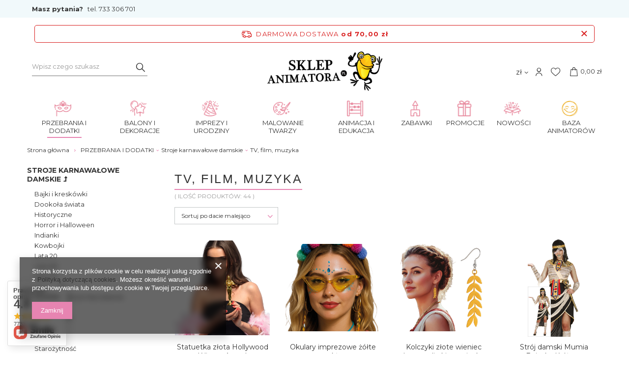

--- FILE ---
content_type: text/html; charset=utf-8
request_url: https://sklepanimatora.pl/pol_m_PRZEBRANIA-I-DODATKI_Stroje-karnawalowe-damskie_TV-film-muzyka-10787.html
body_size: 44337
content:
<!DOCTYPE html>
<html lang="pl" class="--freeShipping --vat --gross " ><head><meta name='viewport' content='user-scalable=no, initial-scale = 1.0, maximum-scale = 1.0, width=device-width'/> <link rel="preload" crossorigin="anonymous" as="font" href="/gfx/pol/fontello.woff?v=2"><link rel="preconnect" href="https://fonts.googleapis.com"> <link rel="preconnect" href="https://fonts.gstatic.com" crossorigin> <link href="https://fonts.googleapis.com/css2?family=Montserrat:wght@400;500;600;700&display=swap" rel="stylesheet"><meta http-equiv="Content-Type" content="text/html; charset=utf-8"><meta http-equiv="X-UA-Compatible" content="IE=edge"><title>TV, film, muzyka </title><meta name="keywords" content="sklep z balonami, sklep z przebraniami, sklep z farbami, balony kraków, balony tanio, farby do twarzy, farby do ciała, chusta animacyjna, klanza, urodziny, do żonglowania, kuglarstwo, żonglerka, przebrania kraków, balony kraków, balony katowice, balony wrocław, balony tarnów, balony na hel"><meta name="description" content="TV, film, muzyka  | PRZEBRANIA I DODATKI | Stroje karnawałowe damskie"><link rel="icon" href="/gfx/pol/favicon.ico"><meta name="theme-color" content="#E784B1"><meta name="msapplication-navbutton-color" content="#E784B1"><meta name="apple-mobile-web-app-status-bar-style" content="#E784B1"><link rel="preload stylesheet" as="style" href="/gfx/pol/style.css.gzip?r=1749541071"><script>var app_shop={urls:{prefix:'data="/gfx/'.replace('data="', '')+'pol/',graphql:'/graphql/v1/'},vars:{priceType:'gross',priceTypeVat:true,productDeliveryTimeAndAvailabilityWithBasket:false,geoipCountryCode:'US',},txt:{priceTypeText:'',},fn:{},fnrun:{},files:[],graphql:{}};const getCookieByName=(name)=>{const value=`; ${document.cookie}`;const parts = value.split(`; ${name}=`);if(parts.length === 2) return parts.pop().split(';').shift();return false;};if(getCookieByName('freeeshipping_clicked')){document.documentElement.classList.remove('--freeShipping');}if(getCookieByName('rabateCode_clicked')){document.documentElement.classList.remove('--rabateCode');}</script><meta name="robots" content="index,follow"><meta name="rating" content="general"><meta name="Author" content="Sklep Animatora na bazie IdoSell (www.idosell.com/shop).">
<!-- Begin LoginOptions html -->

<style>
#client_new_social .service_item[data-name="service_Apple"]:before, 
#cookie_login_social_more .service_item[data-name="service_Apple"]:before,
.oscop_contact .oscop_login__service[data-service="Apple"]:before {
    display: block;
    height: 2.6rem;
    content: url('/gfx/standards/apple.svg?r=1743165583');
}
.oscop_contact .oscop_login__service[data-service="Apple"]:before {
    height: auto;
    transform: scale(0.8);
}
#client_new_social .service_item[data-name="service_Apple"]:has(img.service_icon):before,
#cookie_login_social_more .service_item[data-name="service_Apple"]:has(img.service_icon):before,
.oscop_contact .oscop_login__service[data-service="Apple"]:has(img.service_icon):before {
    display: none;
}
</style>

<!-- End LoginOptions html -->

<!-- Open Graph -->
<meta property="og:type" content="website"><meta property="og:url" content="https://sklepanimatora.pl/pol_m_PRZEBRANIA-I-DODATKI_Stroje-karnawalowe-damskie_TV-film-muzyka-10787.html
"><meta property="og:title" content="TV, film, muzyka "><meta property="og:description" content="TV, film, muzyka  | PRZEBRANIA I DODATKI | Stroje karnawałowe damskie"><meta property="og:site_name" content="Sklep Animatora"><meta property="og:locale" content="pl_PL"><meta property="og:image" content="https://sklepanimatora.pl/hpeciai/60357c009f81f6fc21396e9087092c3b/pol_pl_Statuetka-zlota-Hollywood-Winner-Award-rekwizyt-nagroda-48320_1.webp"><meta property="og:image:width" content="450"><meta property="og:image:height" content="450"><link rel="manifest" href="https://sklepanimatora.pl/data/include/pwa/1/manifest.json?t=3"><meta name="apple-mobile-web-app-capable" content="yes"><meta name="apple-mobile-web-app-status-bar-style" content="black"><meta name="apple-mobile-web-app-title" content="sklepanimatora.pl"><link rel="apple-touch-icon" href="/data/include/pwa/1/icon-128.png"><link rel="apple-touch-startup-image" href="/data/include/pwa/1/logo-512.png" /><meta name="msapplication-TileImage" content="/data/include/pwa/1/icon-144.png"><meta name="msapplication-TileColor" content="#2F3BA2"><meta name="msapplication-starturl" content="/"><script type="application/javascript">var _adblock = true;</script><script async src="/data/include/advertising.js"></script><script type="application/javascript">var statusPWA = {
                online: {
                    txt: "Połączono z internetem",
                    bg: "#5fa341"
                },
                offline: {
                    txt: "Brak połączenia z internetem",
                    bg: "#eb5467"
                }
            }</script><script async type="application/javascript" src="/ajax/js/pwa_online_bar.js?v=1&r=6"></script><script >
window.dataLayer = window.dataLayer || [];
window.gtag = function gtag() {
dataLayer.push(arguments);
}
gtag('consent', 'default', {
'ad_storage': 'denied',
'analytics_storage': 'denied',
'ad_personalization': 'denied',
'ad_user_data': 'denied',
'wait_for_update': 500
});

gtag('set', 'ads_data_redaction', true);
</script><script  class='google_consent_mode_update'>
gtag('consent', 'update', {
'ad_storage': 'granted',
'analytics_storage': 'granted',
'ad_personalization': 'granted',
'ad_user_data': 'granted'
});
</script>
<!-- End Open Graph -->

<link rel="canonical" href="https://sklepanimatora.pl/pol_m_PRZEBRANIA-I-DODATKI_Stroje-karnawalowe-damskie_TV-film-muzyka-10787.html" />

                <!-- Global site tag (gtag.js) -->
                <script  async src="https://www.googletagmanager.com/gtag/js?id=G-TQDZRX6YLF"></script>
                <script >
                    window.dataLayer = window.dataLayer || [];
                    window.gtag = function gtag(){dataLayer.push(arguments);}
                    gtag('js', new Date());
                    
                    gtag('config', 'G-TQDZRX6YLF');

                </script>
                
<!-- Begin additional html or js -->


<!--28|1|7| modified: 2022-09-12 16:30:24-->
<!-- Google Tag Manager -->
<script>(function(w,d,s,l,i){w[l]=w[l]||[];w[l].push({'gtm.start':
new Date().getTime(),event:'gtm.js'});var f=d.getElementsByTagName(s)[0],
j=d.createElement(s),dl=l!='dataLayer'?'&l='+l:'';j.async=true;j.src=
'https://www.googletagmanager.com/gtm.js?id='+i+dl;f.parentNode.insertBefore(j,f);
})(window,document,'script','dataLayer','GTM-5CFW2KV');</script>
<!-- End Google Tag Manager -->
<!--13|1|10-->
<!-- Google Tag Manager -->
<script>(function(w,d,s,l,i){w[l]=w[l]||[];w[l].push({'gtm.start':
new Date().getTime(),event:'gtm.js'});var f=d.getElementsByTagName(s)[0],
j=d.createElement(s),dl=l!='dataLayer'?'&l='+l:'';j.async=true;j.src=
'https://www.googletagmanager.com/gtm.js?id='+i+dl;f.parentNode.insertBefore(j,f);
})(window,document,'script','dataLayer','GTM-5XQ5P8');</script>
<!-- End Google Tag Manager -->
<!--19|1|13-->
<meta name="google-site-verification" content="z29JdRiCCO6TdzcZznZ4RPGxW-wBDY2qGDJop31Lj0U" />
<meta name="google-site-verification" content="vJCNZJC6LfXdrMa7DBTEirvfvt9LeXG3T3AQHNTGMx8" />
<!--20|1|14-->
<style>
#ck_dsclr {background: #FFF !important;    border-bottom: 1px solid #FFF !important;    border-top: 1px solid #BBB !important;}
#ck_dsclr #ck_dsclr_sub {color: #333 !important;}
#ck_dsclr #ckdsclmrshtdwn {background: #333 !important; font-weight: normal; color: #fff !important; border-radius: 8px;}
div#ck_dsclr a {color: #333 !important;  font-weight: bold; text-decoration: underline;   letter-spacing: 0.02em;}
</style>
<!--34|1|23| modified: 2024-06-25 10:11:21-->
<style>
div.basketedit_rebatecodes_outline {display: block;}
#menu_security_policy {clear: both;}
</style>
<!--36|1|25-->
<!-- Meta Pixel Code -->
<script>
!function(f,b,e,v,n,t,s)
{if(f.fbq)return;n=f.fbq=function(){n.callMethod?
n.callMethod.apply(n,arguments):n.queue.push(arguments)};
if(!f._fbq)f._fbq=n;n.push=n;n.loaded=!0;n.version='2.0';
n.queue=[];t=b.createElement(e);t.async=!0;
t.src=v;s=b.getElementsByTagName(e)[0];
s.parentNode.insertBefore(t,s)}(window, document,'script',
'https://connect.facebook.net/en_US/fbevents.js');
fbq('init', '874972615042357');
fbq('track', 'PageView');
</script>
<noscript><img height="1" width="1" style="display:none"
src="https://www.facebook.com/tr?id=874972615042357&ev=PageView&noscript=1"
/></noscript>
<!-- End Meta Pixel Code -->

<!-- End additional html or js -->
<script type="text/javascript" src="/expressCheckout/smileCheckout.php?v=3"></script><style>express-checkout:not(:defined){-webkit-appearance:none;background:0 0;display:block !important;outline:0;width:100%;min-height:48px;position:relative}</style><link rel="preload" as="image" media="(max-width: 420px)" href="/hpeciai/19a050f4a3f4fc7a958b76feae2bd013/pol_is_Statuetka-zlota-Hollywood-Winner-Award-rekwizyt-nagroda-48320webp"><link rel="preload" as="image" media="(min-width: 420.1px)" href="/hpeciai/1508cca073226be7386885db7e4720aa/pol_il_Statuetka-zlota-Hollywood-Winner-Award-rekwizyt-nagroda-48320webp"><link rel="preload" as="image" media="(max-width: 420px)" href="/hpeciai/108626f6768aee3076cada4c211403db/pol_is_Okulary-imprezowe-zolte-szkla-48286jpg"><link rel="preload" as="image" media="(min-width: 420.1px)" href="/hpeciai/f4c9fc6b5556d24ea125d4a18d3b9de0/pol_il_Okulary-imprezowe-zolte-szkla-48286jpg"></head><body>
<!-- Begin additional html or js -->


<!--29|1|7| modified: 2022-09-12 16:30:39-->
<!-- Google Tag Manager (noscript) -->
<noscript><iframe src="https://www.googletagmanager.com/ns.html?id=GTM-5CFW2KV"
height="0" width="0" style="display:none;visibility:hidden"></iframe></noscript>
<!-- End Google Tag Manager (noscript) -->
<!--14|1|10-->
<!-- Google Tag Manager (noscript) -->
<noscript><iframe src="https://www.googletagmanager.com/ns.html?id=GTM-5XQ5P8"
height="0" width="0" style="display:none;visibility:hidden"></iframe></noscript>
<!-- End Google Tag Manager (noscript) -->

<!-- End additional html or js -->
<script>
					var script = document.createElement('script');
					script.src = app_shop.urls.prefix + 'envelope.js.gzip';

					document.getElementsByTagName('body')[0].insertBefore(script, document.getElementsByTagName('body')[0].firstChild);
				</script><div id="container" class="search_page container"><header class="row mx-0 flex-nowrap flex-md-wrap commercial_banner"><script class="ajaxLoad">
                app_shop.vars.vat_registered = "true";
                app_shop.vars.currency_format = "###,##0.00";
                
                    app_shop.vars.currency_before_value = false;
                
                    app_shop.vars.currency_space = true;
                
                app_shop.vars.symbol = "zł";
                app_shop.vars.id= "PLN";
                app_shop.vars.baseurl = "http://sklepanimatora.pl/";
                app_shop.vars.sslurl= "https://sklepanimatora.pl/";
                app_shop.vars.curr_url= "%2Fpol_m_PRZEBRANIA-I-DODATKI_Stroje-karnawalowe-damskie_TV-film-muzyka-10787.html";
                

                var currency_decimal_separator = ',';
                var currency_grouping_separator = ' ';

                
                    app_shop.vars.blacklist_extension = ["exe","com","swf","js","php"];
                
                    app_shop.vars.blacklist_mime = ["application/javascript","application/octet-stream","message/http","text/javascript","application/x-deb","application/x-javascript","application/x-shockwave-flash","application/x-msdownload"];
                
                    app_shop.urls.contact = "/contact-pol.html";
                </script><div id="viewType" style="display:none"></div><div id="menu_buttons" class="container"><div class="row menu_buttons_sub"><div class="menu_button_wrapper col-12"><div class="question">
    <p>Masz pytania?  <a href="tel:733306701" title="Zadzwoń do nas">tel. 733 306 701</a></p>
</div></div></div></div><div id="freeShipping" class="freeShipping"><span class="freeShipping__info">Darmowa dostawa</span><strong class="freeShipping__val">
						od 
						70,00 zł</strong><a href="" class="freeShipping__close"></a></div><form action="https://sklepanimatora.pl/search.php" method="get" id="menu_search" class="menu_search px-0 col-md-3 px-md-3"><a href="#showSearchForm" class="menu_search__mobile"></a><div class="menu_search__block"><div class="menu_search__item --input"><input class="menu_search__input" type="text" name="text" autocomplete="off" placeholder="Wpisz czego szukasz"><button class="menu_search__submit" type="submit"></button></div><div class="menu_search__item --results search_result"></div></div></form><div id="logo" class="col-md-6 d-flex align-items-center"><a href="http://sklepanimatora.pl" target="_self"><img src="/data/gfx/mask/pol/logo_1_big.png" alt="Sklep Animatora" width="2528" height="864"></a></div><div id="menu_settings" class="col-md-2 px-0 px-md-3 d-flex align-items-center justify-content-center justify-content-lg-end"><div class="open_trigger"><span class="d-none d-md-inline-block flag_txt">zł</span><div class="menu_settings_wrapper d-md-none"><div class="menu_settings_inline"><div class="menu_settings_header">
										Język i waluta: 
									</div><div class="menu_settings_content"><span class="menu_settings_flag flag flag_pol"></span><strong class="menu_settings_value"><span class="menu_settings_language">pl</span><span> | </span><span class="menu_settings_currency">zł</span></strong></div></div><div class="menu_settings_inline"><div class="menu_settings_header">
										Dostawa do: 
									</div><div class="menu_settings_content"><strong class="menu_settings_value">Poland</strong></div></div></div><i class="icon-angle-down d-none d-md-inline-block"></i></div><form action="https://sklepanimatora.pl/settings.php" method="post"><ul class="bg_alter"><li><div class="form-group"><label for="menu_settings_curr">Waluta</label><div class="select-after"><select class="form-control" name="curr" id="menu_settings_curr"><option value="PLN" selected>zł</option><option value="EUR">€ (1 zł = 0.2326€)
																	</option><option value="USD">$ (1 zł = 0.2646$)
																	</option></select></div></div><div class="form-group"><label for="menu_settings_country">Dostawa do</label><div class="select-after"><select class="form-control" name="country" id="menu_settings_country"><option value="1143020051">Estonia</option><option value="1143020126">Malta</option><option selected value="1143020003">Poland</option></select></div></div></li><li class="buttons"><button class="btn --solid --large" type="submit">
										Zastosuj zmiany
									</button></li></ul></form><div id="menu_additional"><a class="account_link" href="https://sklepanimatora.pl/login.php"></a><div class="shopping_list_top" data-empty="true"><a href="https://sklepanimatora.pl/pl/shoppinglist/" class="wishlist_link slt_link"><i class="icon-animator-heart"></i></a><div class="slt_lists"><ul class="slt_lists__nav"><li class="slt_lists__nav_item" data-list_skeleton="true" data-list_id="true" data-shared="true"><a class="slt_lists__nav_link" data-list_href="true"><span class="slt_lists__nav_name" data-list_name="true"></span><span class="slt_lists__count" data-list_count="true">0</span></a></li></ul><span class="slt_lists__empty">Dodaj do ulubionych produkty, które lubisz i chcesz kupić później.</span></div></div></div></div><div id="menu_basket" class="col-md-1 px-0 pr-md-3 topBasket"><a class="topBasket__sub" href="/basketedit.php"><span class="badge badge-info"></span><strong class="topBasket__price" style="display: none;">0,00 zł</strong></a><div class="topBasket__details --products" style="display: none;"><div class="topBasket__block --labels"><label class="topBasket__item --name">Produkt</label><label class="topBasket__item --sum">Ilość</label><label class="topBasket__item --prices">Cena</label></div><div class="topBasket__block --products"></div></div><div class="topBasket__details --shipping" style="display: none;"><span class="topBasket__name">Koszt dostawy od</span><span id="shipppingCost"></span></div><script>
                        app_shop.vars.cache_html = true;
                    </script></div><nav id="menu_categories" class="col-md-12 px-0 px-md-3 wide"><button type="button" class="navbar-toggler"><i class="icon-reorder"></i></button><div class="navbar-collapse" id="menu_navbar"><ul class="navbar-nav mx-md-n2"><li class="nav-item active"><a  href="/pol_m_PRZEBRANIA-I-DODATKI-10768.html" target="_self" title="PRZEBRANIA I DODATKI" class="nav-link active nav-gfx" ><img alt="PRZEBRANIA I DODATKI" title="PRZEBRANIA I DODATKI" src="/data/gfx/pol/navigation/7_1_i_9709.png"><span class="gfx_lvl_1">PRZEBRANIA I DODATKI</span></a><ul class="navbar-subnav"><li class="nav-item active"><a class="nav-link active" href="/pol_m_PRZEBRANIA-I-DODATKI_Stroje-karnawalowe-damskie-10769.html" target="_self">Stroje karnawałowe damskie</a><ul class="navbar-subsubnav more"><li class="nav-item"><a class="nav-link" href="/pol_m_PRZEBRANIA-I-DODATKI_Stroje-karnawalowe-damskie_Bajki-i-kreskowki-10795.html" target="_self">Bajki i kreskówki </a></li><li class="nav-item"><a class="nav-link" href="/pol_m_PRZEBRANIA-I-DODATKI_Stroje-karnawalowe-damskie_Dookola-swiata-10793.html" target="_self">Dookoła świata </a></li><li class="nav-item"><a class="nav-link" href="/pol_m_PRZEBRANIA-I-DODATKI_Stroje-karnawalowe-damskie_Historyczne-10791.html" target="_self">Historyczne </a></li><li class="nav-item"><a class="nav-link" href="/pol_m_PRZEBRANIA-I-DODATKI_Stroje-karnawalowe-damskie_Horror-i-Halloween-10800.html" target="_self">Horror i Halloween </a></li><li class="nav-item"><a class="nav-link" href="/pol_m_PRZEBRANIA-I-DODATKI_Stroje-karnawalowe-damskie_Indianki-10786.html" target="_self">Indianki </a></li><li class="nav-item"><a class="nav-link" href="/pol_m_PRZEBRANIA-I-DODATKI_Stroje-karnawalowe-damskie_Kowbojki-10784.html" target="_self">Kowbojki </a></li><li class="nav-item"><a class="nav-link" href="/pol_m_PRZEBRANIA-I-DODATKI_Stroje-karnawalowe-damskie_Lata-20-10779.html" target="_self">Lata 20</a></li><li class="nav-item"><a class="nav-link" href="/pol_m_PRZEBRANIA-I-DODATKI_Stroje-karnawalowe-damskie_Lata-60-10780.html" target="_self">Lata 60</a></li><li class="nav-item"><a class="nav-link" href="/pol_m_PRZEBRANIA-I-DODATKI_Stroje-karnawalowe-damskie_Lata-70-10781.html" target="_self">Lata 70</a></li><li class="nav-item"><a class="nav-link" href="/pol_m_PRZEBRANIA-I-DODATKI_Stroje-karnawalowe-damskie_Lata-90-10782.html" target="_self">Lata 90 </a></li><li class="nav-item"><a class="nav-link" href="/pol_m_PRZEBRANIA-I-DODATKI_Stroje-karnawalowe-damskie_Mikolajki-i-Boze-Narodzenie-10794.html" target="_self">Mikołajki i Boże Narodzenie </a></li><li class="nav-item"><a class="nav-link" href="/pol_m_PRZEBRANIA-I-DODATKI_Stroje-karnawalowe-damskie_Piratki-10785.html" target="_self">Piratki </a></li><li class="nav-item"><a class="nav-link" href="/pol_m_PRZEBRANIA-I-DODATKI_Stroje-karnawalowe-damskie_Pielegniarki-10792.html" target="_self">Pielęgniarki </a></li><li class="nav-item"><a class="nav-link" href="/pol_m_PRZEBRANIA-I-DODATKI_Stroje-karnawalowe-damskie_Sexy-10783.html" target="_self">Sexy </a></li><li class="nav-item"><a class="nav-link" href="/pol_m_PRZEBRANIA-I-DODATKI_Stroje-karnawalowe-damskie_Smieszne-10788.html" target="_self">Śmieszne </a></li><li class="nav-item"><a class="nav-link" href="/pol_m_PRZEBRANIA-I-DODATKI_Stroje-karnawalowe-damskie_Starozytnosc-10790.html" target="_self">Starożytność </a></li><li class="nav-item"><a class="nav-link" href="/pol_m_PRZEBRANIA-I-DODATKI_Stroje-karnawalowe-damskie_Superbohaterki-10789.html" target="_self">Superbohaterki </a></li><li class="nav-item"><a class="nav-link" href="/pol_m_PRZEBRANIA-I-DODATKI_Stroje-karnawalowe-damskie_Top-stroje-10803.html" target="_self">Top stroje </a></li><li class="nav-item active"><a class="nav-link active" href="/pol_m_PRZEBRANIA-I-DODATKI_Stroje-karnawalowe-damskie_TV-film-muzyka-10787.html" target="_self">TV, film, muzyka </a></li><li class="nav-item"><a class="nav-link" href="/pol_m_PRZEBRANIA-I-DODATKI_Stroje-karnawalowe-damskie_Wrozki-10796.html" target="_self">Wróżki </a></li><li class="nav-item"><a class="nav-link" href="/pol_m_PRZEBRANIA-I-DODATKI_Stroje-karnawalowe-damskie_Zakonnice-10797.html" target="_self">Zakonnice </a></li><li class="nav-item"><a class="nav-link" href="/pol_m_PRZEBRANIA-I-DODATKI_Stroje-karnawalowe-damskie_Zawody-10798.html" target="_self">Zawody </a></li><li class="nav-item"><a class="nav-link" href="/pol_m_PRZEBRANIA-I-DODATKI_Stroje-karnawalowe-damskie_Zwierzeta-10799.html" target="_self">Zwierzęta </a></li><li class="nav-item"><a class="nav-link" href="/pol_m_PRZEBRANIA-I-DODATKI_Stroje-karnawalowe-damskie_Wszystkie-stroje-damskie-10801.html" target="_self">Wszystkie stroje damskie </a></li><li class="nav-item display-all more"><a href="##" class="nav-link display-all" txt_alt="- zwiń">
                                                                        + rozwiń
                                                                    </a></li></ul></li><li class="nav-item"><a class="nav-link" href="/pol_m_PRZEBRANIA-I-DODATKI_Stroje-karnawalowe-meskie-10770.html" target="_self">Stroje karnawałowe męskie</a><ul class="navbar-subsubnav more"><li class="nav-item"><a class="nav-link" href="/pol_m_PRZEBRANIA-I-DODATKI_Stroje-karnawalowe-meskie_Bajki-i-kreskowki-10819.html" target="_self">Bajki i kreskówki </a></li><li class="nav-item"><a class="nav-link" href="/pol_m_PRZEBRANIA-I-DODATKI_Stroje-karnawalowe-meskie_Dookola-swiata-10816.html" target="_self">Dookoła świata </a></li><li class="nav-item"><a class="nav-link" href="/pol_m_PRZEBRANIA-I-DODATKI_Stroje-karnawalowe-meskie_Garnitury-10804.html" target="_self">Garnitury </a></li><li class="nav-item"><a class="nav-link" href="/pol_m_PRZEBRANIA-I-DODATKI_Stroje-karnawalowe-meskie_Gwiazdy-TV-film-muzyka-10815.html" target="_self">Gwiazdy, TV, film, muzyka </a></li><li class="nav-item"><a class="nav-link" href="/pol_m_PRZEBRANIA-I-DODATKI_Stroje-karnawalowe-meskie_Hipisi-lata-60-10809.html" target="_self">Hipisi - lata 60 </a></li><li class="nav-item"><a class="nav-link" href="/pol_m_PRZEBRANIA-I-DODATKI_Stroje-karnawalowe-meskie_Historyczne-10810.html" target="_self">Historyczne </a></li><li class="nav-item"><a class="nav-link" href="/pol_m_PRZEBRANIA-I-DODATKI_Stroje-karnawalowe-meskie_Horror-i-Halloween-10817.html" target="_self">Horror i Halloween </a></li><li class="nav-item"><a class="nav-link" href="/pol_m_PRZEBRANIA-I-DODATKI_Stroje-karnawalowe-meskie_Kowboje-11515.html" target="_self">Kowboje</a></li><li class="nav-item"><a class="nav-link" href="/pol_m_PRZEBRANIA-I-DODATKI_Stroje-karnawalowe-meskie_Ksieza-i-zakonnicy-10820.html" target="_self">Księża i zakonnicy </a></li><li class="nav-item"><a class="nav-link" href="/pol_m_PRZEBRANIA-I-DODATKI_Stroje-karnawalowe-meskie_Lata-20-10807.html" target="_self">Lata 20. </a></li><li class="nav-item"><a class="nav-link" href="/pol_m_PRZEBRANIA-I-DODATKI_Stroje-karnawalowe-meskie_Lata-40-i-50-10812.html" target="_self">Lata 40. i 50. </a></li><li class="nav-item"><a class="nav-link" href="/pol_m_PRZEBRANIA-I-DODATKI_Stroje-karnawalowe-meskie_Lata-70-10813.html" target="_self">Lata 70. </a></li><li class="nav-item"><a class="nav-link" href="/pol_m_PRZEBRANIA-I-DODATKI_Stroje-karnawalowe-meskie_Lata-80-i-90-10814.html" target="_self">Lata 80. i 90. </a></li><li class="nav-item"><a class="nav-link" href="/pol_m_PRZEBRANIA-I-DODATKI_Stroje-karnawalowe-meskie_Piraci-10808.html" target="_self">Piraci </a></li><li class="nav-item"><a class="nav-link" href="/pol_m_PRZEBRANIA-I-DODATKI_Stroje-karnawalowe-meskie_Starozytnosc-10811.html" target="_self">Starożytność </a></li><li class="nav-item"><a class="nav-link" href="/pol_m_PRZEBRANIA-I-DODATKI_Stroje-karnawalowe-meskie_Smieszne-10806.html" target="_self">Śmieszne </a></li><li class="nav-item"><a class="nav-link" href="/pol_m_PRZEBRANIA-I-DODATKI_Stroje-karnawalowe-meskie_Superbohaterowie-10805.html" target="_self">Superbohaterowie </a></li><li class="nav-item"><a class="nav-link" href="/pol_m_PRZEBRANIA-I-DODATKI_Stroje-karnawalowe-meskie_Top-stroje-10824.html" target="_self">Top stroje </a></li><li class="nav-item"><a class="nav-link" href="/pol_m_PRZEBRANIA-I-DODATKI_Stroje-karnawalowe-meskie_Zawody-10821.html" target="_self">Zawody </a></li><li class="nav-item"><a class="nav-link" href="/pol_m_PRZEBRANIA-I-DODATKI_Stroje-karnawalowe-meskie_Zwierzeta-10818.html" target="_self">Zwierzęta </a></li><li class="nav-item"><a class="nav-link" href="/pol_m_PRZEBRANIA-I-DODATKI_Stroje-karnawalowe-meskie_Wszystkie-stroje-meskie-10822.html" target="_self">Wszystkie stroje męskie </a></li><li class="nav-item display-all more"><a href="##" class="nav-link display-all" txt_alt="- zwiń">
                                                                        + rozwiń
                                                                    </a></li></ul></li><li class="nav-item"><a class="nav-link" href="/pol_m_PRZEBRANIA-I-DODATKI_Stroje-karnawalowe-dla-dziewczynek-10771.html" target="_self">Stroje karnawałowe dla dziewczynek</a><ul class="navbar-subsubnav more"><li class="nav-item"><a class="nav-link" href="/pol_m_PRZEBRANIA-I-DODATKI_Stroje-karnawalowe-dla-dziewczynek_Aniolki-i-diablice-10832.html" target="_self">Aniołki i diablice </a></li><li class="nav-item"><a class="nav-link" href="/pol_m_PRZEBRANIA-I-DODATKI_Stroje-karnawalowe-dla-dziewczynek_Dookola-swiata-10831.html" target="_self">Dookoła świata </a></li><li class="nav-item"><a class="nav-link" href="/pol_m_PRZEBRANIA-I-DODATKI_Stroje-karnawalowe-dla-dziewczynek_Horror-Halloween-10834.html" target="_self">Horror, Halloween </a></li><li class="nav-item"><a class="nav-link" href="/pol_m_PRZEBRANIA-I-DODATKI_Stroje-karnawalowe-dla-dziewczynek_Jaselka-i-Boze-Narodzenie-10835.html" target="_self">Jasełka i Boże Narodzenie </a></li><li class="nav-item"><a class="nav-link" href="/pol_m_PRZEBRANIA-I-DODATKI_Stroje-karnawalowe-dla-dziewczynek_Kowbojki-i-Indianki-10828.html" target="_self">Kowbojki i Indianki </a></li><li class="nav-item"><a class="nav-link" href="/pol_m_PRZEBRANIA-I-DODATKI_Stroje-karnawalowe-dla-dziewczynek_Ksiezniczki-i-wrozki-10827.html" target="_self">Księżniczki i wróżki </a></li><li class="nav-item"><a class="nav-link" href="/pol_m_PRZEBRANIA-I-DODATKI_Stroje-karnawalowe-dla-dziewczynek_Minione-epoki-10829.html" target="_self">Minione epoki </a></li><li class="nav-item"><a class="nav-link" href="/pol_m_PRZEBRANIA-I-DODATKI_Stroje-karnawalowe-dla-dziewczynek_Stroje-Elzy-10826.html" target="_self">Stroje Elzy </a></li><li class="nav-item"><a class="nav-link" href="/pol_m_PRZEBRANIA-I-DODATKI_Stroje-karnawalowe-dla-dziewczynek_Top-stroje-10838.html" target="_self">Top stroje </a></li><li class="nav-item"><a class="nav-link" href="/pol_m_PRZEBRANIA-I-DODATKI_Stroje-karnawalowe-dla-dziewczynek_TV-Bajka-10825.html" target="_self">TV, Bajka </a></li><li class="nav-item"><a class="nav-link" href="/pol_m_PRZEBRANIA-I-DODATKI_Stroje-karnawalowe-dla-dziewczynek_Zwierzeta-10830.html" target="_self">Zwierzęta </a></li><li class="nav-item"><a class="nav-link" href="/pol_m_PRZEBRANIA-I-DODATKI_Stroje-karnawalowe-dla-dziewczynek_Zawody-swiata-10833.html" target="_self">Zawody świata </a></li><li class="nav-item"><a class="nav-link" href="/pol_m_PRZEBRANIA-I-DODATKI_Stroje-karnawalowe-dla-dziewczynek_Pozostale-stroje-10836.html" target="_self">Pozostałe stroje </a></li><li class="nav-item display-all more"><a href="##" class="nav-link display-all" txt_alt="- zwiń">
                                                                        + rozwiń
                                                                    </a></li></ul></li><li class="nav-item"><a class="nav-link" href="/pol_m_PRZEBRANIA-I-DODATKI_Stroje-karnawalowe-dla-chlopcow-10772.html" target="_self">Stroje karnawałowe dla chłopców</a><ul class="navbar-subsubnav more"><li class="nav-item"><a class="nav-link" href="/pol_m_PRZEBRANIA-I-DODATKI_Stroje-karnawalowe-dla-chlopcow_Dookola-swiata-10846.html" target="_self">Dookoła świata </a></li><li class="nav-item"><a class="nav-link" href="/pol_m_PRZEBRANIA-I-DODATKI_Stroje-karnawalowe-dla-chlopcow_Horror-Halloween-10848.html" target="_self">Horror, Halloween </a></li><li class="nav-item"><a class="nav-link" href="/pol_m_PRZEBRANIA-I-DODATKI_Stroje-karnawalowe-dla-chlopcow_Jaselka-i-Boze-Narodzenie-10849.html" target="_self">Jasełka i Boże Narodzenie </a></li><li class="nav-item"><a class="nav-link" href="/pol_m_PRZEBRANIA-I-DODATKI_Stroje-karnawalowe-dla-chlopcow_Kowboje-i-Indianie-10842.html" target="_self">Kowboje i Indianie </a></li><li class="nav-item"><a class="nav-link" href="/pol_m_PRZEBRANIA-I-DODATKI_Stroje-karnawalowe-dla-chlopcow_Minione-epoki-10845.html" target="_self">Minione epoki </a></li><li class="nav-item"><a class="nav-link" href="/pol_m_PRZEBRANIA-I-DODATKI_Stroje-karnawalowe-dla-chlopcow_Ninja-10840.html" target="_self">Ninja </a></li><li class="nav-item"><a class="nav-link" href="/pol_m_PRZEBRANIA-I-DODATKI_Stroje-karnawalowe-dla-chlopcow_Piraci-10841.html" target="_self">Piraci </a></li><li class="nav-item"><a class="nav-link" href="/pol_m_PRZEBRANIA-I-DODATKI_Stroje-karnawalowe-dla-chlopcow_Superbohaterowie-10839.html" target="_self">Superbohaterowie </a></li><li class="nav-item"><a class="nav-link" href="/pol_m_PRZEBRANIA-I-DODATKI_Stroje-karnawalowe-dla-chlopcow_Top-stroje-10851.html" target="_self">Top stroje </a></li><li class="nav-item"><a class="nav-link" href="/pol_m_PRZEBRANIA-I-DODATKI_Stroje-karnawalowe-dla-chlopcow_TV-Bajka-10844.html" target="_self">TV, Bajka </a></li><li class="nav-item"><a class="nav-link" href="/pol_m_PRZEBRANIA-I-DODATKI_Stroje-karnawalowe-dla-chlopcow_Zwierzeta-10843.html" target="_self">Zwierzęta </a></li><li class="nav-item"><a class="nav-link" href="/pol_m_PRZEBRANIA-I-DODATKI_Stroje-karnawalowe-dla-chlopcow_Zawody-swiata-10847.html" target="_self">Zawody świata </a></li><li class="nav-item"><a class="nav-link" href="/pol_m_PRZEBRANIA-I-DODATKI_Stroje-karnawalowe-dla-chlopcow_Pozostale-stroje-10850.html" target="_self">Pozostałe stroje </a></li><li class="nav-item display-all more"><a href="##" class="nav-link display-all" txt_alt="- zwiń">
                                                                        + rozwiń
                                                                    </a></li></ul></li><li class="nav-item"><a class="nav-link" href="/pol_m_PRZEBRANIA-I-DODATKI_Peruki-i-nakrycia-glowy-10773.html" target="_self">Peruki i nakrycia głowy </a><ul class="navbar-subsubnav"><li class="nav-item"><a class="nav-link" href="/pol_m_PRZEBRANIA-I-DODATKI_Peruki-i-nakrycia-glowy-_Bandamka-10857.html" target="_self">Bandamka </a></li><li class="nav-item"><a class="nav-link" href="/pol_m_PRZEBRANIA-I-DODATKI_Peruki-i-nakrycia-glowy-_Helmy-i-kaski-10855.html" target="_self">Hełmy i kaski </a></li><li class="nav-item"><a class="nav-link" href="/pol_m_PRZEBRANIA-I-DODATKI_Peruki-i-nakrycia-glowy-_Kapelusze-i-czapki-10854.html" target="_self">Kapelusze i czapki </a></li><li class="nav-item"><a class="nav-link" href="/pol_m_PRZEBRANIA-I-DODATKI_Peruki-i-nakrycia-glowy-_Korony-i-tiary-10858.html" target="_self">Korony i tiary </a></li><li class="nav-item"><a class="nav-link" href="/pol_m_PRZEBRANIA-I-DODATKI_Peruki-i-nakrycia-glowy-_Opaski-10856.html" target="_self">Opaski </a></li><li class="nav-item"><a class="nav-link" href="/pol_m_PRZEBRANIA-I-DODATKI_Peruki-i-nakrycia-glowy-_Peruki-10853.html" target="_self">Peruki </a></li><li class="nav-item"><a class="nav-link" href="/pol_m_PRZEBRANIA-I-DODATKI_Peruki-i-nakrycia-glowy-_Pioropusze-10859.html" target="_self">Pióropusze </a></li></ul></li><li class="nav-item"><a class="nav-link" href="/pol_m_PRZEBRANIA-I-DODATKI_Dodatki-do-strojow-10774.html" target="_self">Dodatki do strojów </a><ul class="navbar-subsubnav more"><li class="nav-item"><a class="nav-link" href="/pol_m_PRZEBRANIA-I-DODATKI_Dodatki-do-strojow-_Maski-10861.html" target="_self">Maski </a></li><li class="nav-item"><a class="nav-link" href="/pol_m_PRZEBRANIA-I-DODATKI_Dodatki-do-strojow-_Bizuteria-10862.html" target="_self">Biżuteria </a></li><li class="nav-item"><a class="nav-link" href="/pol_m_PRZEBRANIA-I-DODATKI_Dodatki-do-strojow-_Buty-10863.html" target="_self">Buty </a></li><li class="nav-item"><a class="nav-link" href="/pol_m_PRZEBRANIA-I-DODATKI_Dodatki-do-strojow-_Okulary-10864.html" target="_self">Okulary </a></li><li class="nav-item"><a class="nav-link" href="/pol_m_PRZEBRANIA-I-DODATKI_Dodatki-do-strojow-_Bielizna-10865.html" target="_self">Bielizna </a></li><li class="nav-item"><a class="nav-link" href="/pol_m_PRZEBRANIA-I-DODATKI_Dodatki-do-strojow-_Bron-10866.html" target="_self">Broń </a></li><li class="nav-item"><a class="nav-link" href="/pol_m_PRZEBRANIA-I-DODATKI_Dodatki-do-strojow-_Krawaty-i-Muszki-10867.html" target="_self">Krawaty i Muszki </a></li><li class="nav-item"><a class="nav-link" href="/pol_m_PRZEBRANIA-I-DODATKI_Dodatki-do-strojow-_Paski-i-szelki-10868.html" target="_self">Paski i szelki </a></li><li class="nav-item"><a class="nav-link" href="/pol_m_PRZEBRANIA-I-DODATKI_Dodatki-do-strojow-_Rekawiczki-10869.html" target="_self">Rękawiczki </a></li><li class="nav-item"><a class="nav-link" href="/pol_m_PRZEBRANIA-I-DODATKI_Dodatki-do-strojow-_Skrzydla-i-rozdzki-10870.html" target="_self">Skrzydła i różdżki </a></li><li class="nav-item"><a class="nav-link" href="/pol_m_PRZEBRANIA-I-DODATKI_Dodatki-do-strojow-_Boa-z-pior-10871.html" target="_self">Boa z piór </a></li><li class="nav-item"><a class="nav-link" href="/pol_m_PRZEBRANIA-I-DODATKI_Dodatki-do-strojow-_Torebki-10872.html" target="_self">Torebki </a></li><li class="nav-item"><a class="nav-link" href="/pol_m_PRZEBRANIA-I-DODATKI_Dodatki-do-strojow-_Dodatki-dla-zwierzat-11592.html" target="_self">Dodatki dla zwierząt</a></li><li class="nav-item"><a class="nav-link" href="/pol_m_PRZEBRANIA-I-DODATKI_Dodatki-do-strojow-_Pozostale-rekwizyty-10873.html" target="_self">Pozostałe rekwizyty </a></li><li class="nav-item display-all more"><a href="##" class="nav-link display-all" txt_alt="- zwiń">
                                                                        + rozwiń
                                                                    </a></li></ul></li><li class="nav-item empty"><a class="nav-link" href="/pol_m_PRZEBRANIA-I-DODATKI_Stroje-na-barana-10777.html" target="_self">Stroje na barana </a></li><li class="nav-item"><a class="nav-link" href="/pol_m_PRZEBRANIA-I-DODATKI_Stroje-dla-Animatorow-Zabaw-10778.html" target="_self">Stroje dla Animatorów Zabaw</a><ul class="navbar-subsubnav"><li class="nav-item"><a class="nav-link" href="/pol_m_PRZEBRANIA-I-DODATKI_Stroje-dla-Animatorow-Zabaw_Garnitury-meskie-10892.html" target="_self">Garnitury męskie </a></li><li class="nav-item"><a class="nav-link" href="/pol_m_PRZEBRANIA-I-DODATKI_Stroje-dla-Animatorow-Zabaw_Garnitury-damskie-10893.html" target="_self">Garnitury damskie </a></li><li class="nav-item"><a class="nav-link" href="/pol_m_PRZEBRANIA-I-DODATKI_Stroje-dla-Animatorow-Zabaw_TUTU-spodniczki-10894.html" target="_self">TUTU spódniczki</a></li><li class="nav-item"><a class="nav-link" href="/pol_m_PRZEBRANIA-I-DODATKI_Stroje-dla-Animatorow-Zabaw_Koszulki-damskie-10895.html" target="_self">Koszulki damskie </a></li><li class="nav-item"><a class="nav-link" href="/pol_m_PRZEBRANIA-I-DODATKI_Stroje-dla-Animatorow-Zabaw_Torby-10896.html" target="_self">Torby </a></li><li class="nav-item"><a class="nav-link" href="/pol_m_PRZEBRANIA-I-DODATKI_Stroje-dla-Animatorow-Zabaw_Plecaki-10897.html" target="_self">Plecaki </a></li><li class="nav-item"><a class="nav-link" href="/pol_m_PRZEBRANIA-I-DODATKI_Stroje-dla-Animatorow-Zabaw_Nerki-10898.html" target="_self">Nerki </a></li><li class="nav-item"><a class="nav-link" href="/pol_m_PRZEBRANIA-I-DODATKI_Stroje-dla-Animatorow-Zabaw_Organizery-10899.html" target="_self">Organizery </a></li></ul></li><li class="nav-item display-all empty"><a class="nav-link display-all" href="/pol_m_PRZEBRANIA-I-DODATKI-10768.html">+ Pokaż wszystkie</a></li></ul></li><li class="nav-item"><a  href="/pol_m_BALONY-I-DEKORACJE-10900.html" target="_self" title="BALONY I DEKORACJE" class="nav-link nav-gfx" ><img alt="BALONY I DEKORACJE" title="BALONY I DEKORACJE" src="/data/gfx/pol/navigation/7_1_i_9856.png"><span class="gfx_lvl_1">BALONY I DEKORACJE</span></a><ul class="navbar-subnav"><li class="nav-item"><a class="nav-link" href="/pol_m_BALONY-I-DEKORACJE_Balony-i-akcesoria-10908.html" target="_self">Balony i akcesoria </a><ul class="navbar-subsubnav more"><li class="nav-item"><a class="nav-link" href="/pol_m_BALONY-I-DEKORACJE_Balony-i-akcesoria-_Balony-gumowe-10909.html" target="_self">Balony gumowe </a></li><li class="nav-item"><a class="nav-link" href="/pol_m_BALONY-I-DEKORACJE_Balony-i-akcesoria-_Balony-foliowe-10910.html" target="_self">Balony foliowe</a></li><li class="nav-item"><a class="nav-link" href="/pol_m_BALONY-I-DEKORACJE_Balony-i-akcesoria-_Balony-Bubble-11346.html" target="_self">Balony Bubble</a></li><li class="nav-item"><a class="nav-link" href="/pol_m_BALONY-I-DEKORACJE_Balony-i-akcesoria-_Balony-urodzinowe-10911.html" target="_self">Balony urodzinowe </a></li><li class="nav-item"><a class="nav-link" href="/pol_m_BALONY-I-DEKORACJE_Balony-i-akcesoria-_Balony-swiecace-LED-10912.html" target="_self">Balony świecące LED </a></li><li class="nav-item"><a class="nav-link" href="/pol_m_BALONY-I-DEKORACJE_Balony-i-akcesoria-_Balony-do-modelowania-10913.html" target="_self">Balony do modelowania </a></li><li class="nav-item"><a class="nav-link" href="/pol_m_BALONY-I-DEKORACJE_Balony-i-akcesoria-_Akcesoria-do-balonow-10914.html" target="_self">Akcesoria do balonów </a></li><li class="nav-item"><a class="nav-link" href="/pol_m_BALONY-I-DEKORACJE_Balony-i-akcesoria-_Zestawy-balonow-11252.html" target="_self">Zestawy balonów</a></li><li class="nav-item"><a class="nav-link" href="/pol_m_BALONY-I-DEKORACJE_Balony-i-akcesoria-_Girlandy-balonowe-11315.html" target="_self">Girlandy balonowe</a></li><li class="nav-item"><a class="nav-link" href="/pol_m_BALONY-I-DEKORACJE_Balony-i-akcesoria-_Paczka-balonowa-11316.html" target="_self">Paczka balonowa</a></li><li class="nav-item display-all more"><a href="##" class="nav-link display-all" txt_alt="- zwiń">
                                                                        + rozwiń
                                                                    </a></li></ul></li><li class="nav-item"><a class="nav-link" href="/pol_m_BALONY-I-DEKORACJE_Hel-do-balonow-11253.html" target="_self">Hel do balonów</a><ul class="navbar-subsubnav"><li class="nav-item"><a class="nav-link" href="/pol_m_BALONY-I-DEKORACJE_Hel-do-balonow_Butle-z-helem-jednorazowe-11254.html" target="_self">Butle z helem jednorazowe</a></li><li class="nav-item"><a class="nav-link" href="/pol_m_BALONY-I-DEKORACJE_Hel-do-balonow_Butle-z-helem-do-wypozyczenia-11255.html" target="_self">Butle z helem do wypożyczenia</a></li><li class="nav-item"><a class="nav-link" href="/pol_m_BALONY-I-DEKORACJE_Hel-do-balonow_Zel-uszczelniajacy-do-balonow-11256.html" target="_self">Żel uszczelniający do balonów</a></li></ul></li><li class="nav-item"><a class="nav-link" href="/pol_m_BALONY-I-DEKORACJE_Dekoracje-sali-10901.html" target="_self">Dekoracje sali </a><ul class="navbar-subsubnav"><li class="nav-item"><a class="nav-link" href="/pol_m_BALONY-I-DEKORACJE_Dekoracje-sali-_Dekoracje-roslinne-11661.html" target="_blank">Dekoracje roślinne</a></li><li class="nav-item"><a class="nav-link" href="/pol_m_BALONY-I-DEKORACJE_Dekoracje-sali-_Dekoracje-wiszace-11258.html" target="_self">Dekoracje wiszące</a></li><li class="nav-item"><a class="nav-link" href="/pol_m_BALONY-I-DEKORACJE_Dekoracje-sali-_Girlandy-i-banery-10983.html" target="_self">Girlandy i banery </a></li><li class="nav-item"><a class="nav-link" href="/pol_m_BALONY-I-DEKORACJE_Dekoracje-sali-_Konfetti-i-serpentyny-10984.html" target="_self">Konfetti i serpentyny </a></li><li class="nav-item"><a class="nav-link" href="/pol_m_BALONY-I-DEKORACJE_Dekoracje-sali-_Kurtyny-dekoracyjne-11257.html" target="_self">Kurtyny dekoracyjne</a></li><li class="nav-item"><a class="nav-link" href="/pol_m_BALONY-I-DEKORACJE_Dekoracje-sali-_Lampiony-10982.html" target="_self">Lampiony </a></li><li class="nav-item"><a class="nav-link" href="/pol_m_BALONY-I-DEKORACJE_Dekoracje-sali-_Napisy-Ledowe-11396.html" target="_self">Napisy Ledowe</a></li><li class="nav-item"><a class="nav-link" href="/pol_m_BALONY-I-DEKORACJE_Dekoracje-sali-_Rozety-papierowe-i-pompony-10907.html" target="_self">Rozety papierowe i pompony </a></li></ul></li><li class="nav-item"><a class="nav-link" href="/pol_m_BALONY-I-DEKORACJE_Dekoracje-stolu-10902.html" target="_self">Dekoracje stołu </a><ul class="navbar-subsubnav"><li class="nav-item"><a class="nav-link" href="/pol_m_BALONY-I-DEKORACJE_Dekoracje-stolu-_Obrusy-10915.html" target="_self">Obrusy </a></li><li class="nav-item"><a class="nav-link" href="/pol_m_BALONY-I-DEKORACJE_Dekoracje-stolu-_Konfetti-10916.html" target="_self">Konfetti </a></li><li class="nav-item"><a class="nav-link" href="/pol_m_BALONY-I-DEKORACJE_Dekoracje-stolu-_Serwetki-10917.html" target="_self">Serwetki </a></li><li class="nav-item"><a class="nav-link" href="/pol_m_BALONY-I-DEKORACJE_Dekoracje-stolu-_Winietki-na-stol-10918.html" target="_self">Winietki na stół </a></li><li class="nav-item"><a class="nav-link" href="/pol_m_BALONY-I-DEKORACJE_Dekoracje-stolu-_Pozostale-dekoracje-stolu-10919.html" target="_self">Pozostałe dekoracje stołu </a></li></ul></li><li class="nav-item"><a class="nav-link" href="/pol_m_BALONY-I-DEKORACJE_Serwowanie-potraw-10903.html" target="_self">Serwowanie potraw </a><ul class="navbar-subsubnav"><li class="nav-item"><a class="nav-link" href="/pol_m_BALONY-I-DEKORACJE_Serwowanie-potraw-_Talerzyki-10933.html" target="_self">Talerzyki </a></li><li class="nav-item"><a class="nav-link" href="/pol_m_BALONY-I-DEKORACJE_Serwowanie-potraw-_Sztucce-10935.html" target="_self">Sztućce </a></li><li class="nav-item"><a class="nav-link" href="/pol_m_BALONY-I-DEKORACJE_Serwowanie-potraw-_Pozostale-akcesoria-10939.html" target="_self">Pozostałe akcesoria </a></li></ul></li><li class="nav-item"><a class="nav-link" href="/pol_m_BALONY-I-DEKORACJE_Serwowanie-napojow-10904.html" target="_self">Serwowanie napojów </a><ul class="navbar-subsubnav"><li class="nav-item"><a class="nav-link" href="/pol_m_BALONY-I-DEKORACJE_Serwowanie-napojow-_Kubeczki-10940.html" target="_self">Kubeczki </a></li><li class="nav-item"><a class="nav-link" href="/pol_m_BALONY-I-DEKORACJE_Serwowanie-napojow-_Kieliszki-10944.html" target="_self">Kieliszki </a></li><li class="nav-item"><a class="nav-link" href="/pol_m_BALONY-I-DEKORACJE_Serwowanie-napojow-_Slomki-i-dekoracje-drinkow-10947.html" target="_self">Słomki i dekoracje drinków </a></li></ul></li><li class="nav-item"><a class="nav-link" href="/pol_m_BALONY-I-DEKORACJE_Dekoracja-tortu-10905.html" target="_self">Dekoracja tortu </a><ul class="navbar-subsubnav"><li class="nav-item"><a class="nav-link" href="/pol_m_BALONY-I-DEKORACJE_Dekoracja-tortu-_Toppery-na-tort-10951.html" target="_self">Toppery na tort </a></li><li class="nav-item"><a class="nav-link" href="/pol_m_BALONY-I-DEKORACJE_Dekoracja-tortu-_Oplatki-na-tort-i-dekoracje-tortu-11259.html" target="_self">Opłatki na tort i dekoracje tortu</a></li><li class="nav-item"><a class="nav-link" href="/pol_m_BALONY-I-DEKORACJE_Dekoracja-tortu-_Swieczki-na-tort-10955.html" target="_self">Świeczki na tort </a></li><li class="nav-item"><a class="nav-link" href="/pol_m_BALONY-I-DEKORACJE_Dekoracja-tortu-_Papilotki-i-ozdoby-do-babeczek-10962.html" target="_self">Papilotki i ozdoby do babeczek </a></li><li class="nav-item"><a class="nav-link" href="/pol_m_BALONY-I-DEKORACJE_Dekoracja-tortu-_Akcesoria-do-wypiekow-i-etykiety-na-slodki-stol-10966.html" target="_self">Akcesoria do wypieków i etykiety na słodki stół </a></li></ul></li><li class="nav-item"><a class="nav-link" href="/pol_m_BALONY-I-DEKORACJE_Dekoracje-w-kolorze-10906.html" target="_self">Dekoracje w kolorze </a><ul class="navbar-subsubnav more"><li class="nav-item"><a class="nav-link" href="/pol_m_BALONY-I-DEKORACJE_Dekoracje-w-kolorze-_Biale-dekoracje-10976.html" target="_self">Białe dekoracje </a></li><li class="nav-item"><a class="nav-link" href="/pol_m_BALONY-I-DEKORACJE_Dekoracje-w-kolorze-_Brazowe-bezowe-dekoracje-10978.html" target="_self">Brązowe, beżowe dekoracje </a></li><li class="nav-item"><a class="nav-link" href="/pol_m_BALONY-I-DEKORACJE_Dekoracje-w-kolorze-_Ciemnoniebieskie-dekoracje-10971.html" target="_self">Ciemnoniebieskie dekoracje </a></li><li class="nav-item"><a class="nav-link" href="/pol_m_BALONY-I-DEKORACJE_Dekoracje-w-kolorze-_Ciemnorozowe-dekoracje-10969.html" target="_self">Ciemnoróżowe dekoracje </a></li><li class="nav-item"><a class="nav-link" href="/pol_m_BALONY-I-DEKORACJE_Dekoracje-w-kolorze-_Czarne-dekoracje-10977.html" target="_self">Czarne dekoracje </a></li><li class="nav-item"><a class="nav-link" href="/pol_m_BALONY-I-DEKORACJE_Dekoracje-w-kolorze-_Czerwone-dekoracje-10968.html" target="_self">Czerwone dekoracje </a></li><li class="nav-item"><a class="nav-link" href="/pol_m_BALONY-I-DEKORACJE_Dekoracje-w-kolorze-_Dekoracje-Rose-Gold-10981.html" target="_self">Dekoracje Rose Gold </a></li><li class="nav-item"><a class="nav-link" href="/pol_m_BALONY-I-DEKORACJE_Dekoracje-w-kolorze-_Fioletowe-dekoracje-10974.html" target="_self">Fioletowe dekoracje </a></li><li class="nav-item"><a class="nav-link" href="/pol_m_BALONY-I-DEKORACJE_Dekoracje-w-kolorze-_Jasnorozowe-dekoracje-10970.html" target="_self">Jasnoróżowe dekoracje </a></li><li class="nav-item"><a class="nav-link" href="/pol_m_BALONY-I-DEKORACJE_Dekoracje-w-kolorze-_Jasnoniebieskie-dekoracje-10972.html" target="_self">Jasnoniebieskie dekoracje </a></li><li class="nav-item"><a class="nav-link" href="/pol_m_BALONY-I-DEKORACJE_Dekoracje-w-kolorze-_Kwiatowe-dekoracje-11603.html" target="_self">Kwiatowe dekoracje</a></li><li class="nav-item"><a class="nav-link" href="/pol_m_BALONY-I-DEKORACJE_Dekoracje-w-kolorze-_Pomaranczowe-dekoracje-11747.html" target="_blank">Pomarańczowe dekoracje</a></li><li class="nav-item"><a class="nav-link" href="/pol_m_BALONY-I-DEKORACJE_Dekoracje-w-kolorze-_Srebrne-dekoracje-10979.html" target="_self">Srebrne dekoracje </a></li><li class="nav-item"><a class="nav-link" href="/pol_m_BALONY-I-DEKORACJE_Dekoracje-w-kolorze-_Wielokolorowe-dekoracje-10967.html" target="_self">Wielokolorowe dekoracje </a></li><li class="nav-item"><a class="nav-link" href="/pol_m_BALONY-I-DEKORACJE_Dekoracje-w-kolorze-_Zielone-dekoracje-10975.html" target="_self">Zielone dekoracje </a></li><li class="nav-item"><a class="nav-link" href="/pol_m_BALONY-I-DEKORACJE_Dekoracje-w-kolorze-_Zlote-dekoracje-10980.html" target="_self">Złote dekoracje </a></li><li class="nav-item"><a class="nav-link" href="/pol_m_BALONY-I-DEKORACJE_Dekoracje-w-kolorze-_Zolte-dekoracje-10973.html" target="_self">Żółte dekoracje </a></li><li class="nav-item display-all more"><a href="##" class="nav-link display-all" txt_alt="- zwiń">
                                                                        + rozwiń
                                                                    </a></li></ul></li><li class="nav-item display-all empty"><a class="nav-link display-all" href="/pol_m_BALONY-I-DEKORACJE-10900.html">+ Pokaż wszystkie</a></li></ul></li><li class="nav-item"><a  href="/pol_m_IMPREZY-I-URODZINY-10479.html" target="_self" title="IMPREZY I URODZINY" class="nav-link nav-gfx" ><img alt="IMPREZY I URODZINY" title="IMPREZY I URODZINY" src="/data/gfx/pol/navigation/7_1_i_9416.png"><span class="gfx_lvl_1">IMPREZY I URODZINY</span></a><ul class="navbar-subnav"><li class="nav-item"><a class="nav-link" href="/pol_m_IMPREZY-I-URODZINY_Roczek-10480.html" target="_self">Roczek</a><ul class="navbar-subsubnav more"><li class="nav-item"><a class="nav-link" href="/pol_m_IMPREZY-I-URODZINY_Roczek_Pomysly-na-roczek-dziecka-10486.html" target="_self">Pomysły na roczek dziecka </a></li><li class="nav-item"><a class="nav-link" href="/pol_m_IMPREZY-I-URODZINY_Roczek_Balony-na-roczek-10487.html" target="_self">Balony na roczek</a></li><li class="nav-item"><a class="nav-link" href="/pol_m_IMPREZY-I-URODZINY_Roczek_Dekoracje-na-roczek-10488.html" target="_self">Dekoracje na roczek</a></li><li class="nav-item"><a class="nav-link" href="/pol_m_IMPREZY-I-URODZINY_Roczek_Zaproszenia-na-roczek-10489.html" target="_self">Zaproszenia na roczek</a></li><li class="nav-item"><a class="nav-link" href="/pol_m_IMPREZY-I-URODZINY_Roczek_Kartki-urodzinowe-na-roczek-10490.html" target="_self">Kartki urodzinowe na roczek</a></li><li class="nav-item"><a class="nav-link" href="/pol_m_IMPREZY-I-URODZINY_Roczek_Akcesoria-na-roczek-10491.html" target="_self">Akcesoria na roczek </a></li><li class="nav-item"><a class="nav-link" href="/pol_m_IMPREZY-I-URODZINY_Roczek_Swieczki-urodzinowe-10492.html" target="_self">Świeczki urodzinowe </a></li><li class="nav-item"><a class="nav-link" href="/pol_m_IMPREZY-I-URODZINY_Roczek_Balony-literki-10493.html" target="_self">Balony literki </a></li><li class="nav-item"><a class="nav-link" href="/pol_m_IMPREZY-I-URODZINY_Roczek_Opakowania-prezentow-na-roczek-10494.html" target="_self">Opakowania prezentów na roczek </a></li><li class="nav-item"><a class="nav-link" href="/pol_m_IMPREZY-I-URODZINY_Roczek_Serwowanie-potraw-10495.html" target="_self">Serwowanie potraw </a></li><li class="nav-item"><a class="nav-link" href="/pol_m_IMPREZY-I-URODZINY_Roczek_Serwowanie-napojow-10496.html" target="_self">Serwowanie napojów </a></li><li class="nav-item"><a class="nav-link" href="/pol_m_IMPREZY-I-URODZINY_Roczek_Serwetki-na-roczek-10497.html" target="_self">Serwetki na roczek </a></li><li class="nav-item display-all more"><a href="##" class="nav-link display-all" txt_alt="- zwiń">
                                                                        + rozwiń
                                                                    </a></li><li class="nav-item display-all"><a class="nav-link display-all" href="/pol_m_IMPREZY-I-URODZINY_Roczek-10480.html">+ Pokaż wszystkie</a></li></ul></li><li class="nav-item"><a class="nav-link" href="/pol_m_IMPREZY-I-URODZINY_Urodziny-doroslych-10481.html" target="_self">Urodziny dorosłych</a><ul class="navbar-subsubnav more"><li class="nav-item"><a class="nav-link" href="/pol_m_IMPREZY-I-URODZINY_Urodziny-doroslych_Pomysly-na-urodziny-serie-10499.html" target="_self">Pomysły na urodziny serie</a></li><li class="nav-item"><a class="nav-link" href="/pol_m_IMPREZY-I-URODZINY_Urodziny-doroslych_Gadzety-urodzinowe-10500.html" target="_self">Gadżety urodzinowe </a></li><li class="nav-item"><a class="nav-link" href="/pol_m_IMPREZY-I-URODZINY_Urodziny-doroslych_18-urodziny-10501.html" target="_self">18 urodziny </a></li><li class="nav-item"><a class="nav-link" href="/pol_m_IMPREZY-I-URODZINY_Urodziny-doroslych_30-urodziny-10512.html" target="_self">30 urodziny </a></li><li class="nav-item"><a class="nav-link" href="/pol_m_IMPREZY-I-URODZINY_Urodziny-doroslych_40-urodziny-10520.html" target="_self">40 urodziny </a></li><li class="nav-item"><a class="nav-link" href="/pol_m_IMPREZY-I-URODZINY_Urodziny-doroslych_50-urodziny-10528.html" target="_self">50 urodziny </a></li><li class="nav-item"><a class="nav-link" href="/pol_m_IMPREZY-I-URODZINY_Urodziny-doroslych_60-urodziny-10536.html" target="_self">60 urodziny </a></li><li class="nav-item"><a class="nav-link" href="/pol_m_IMPREZY-I-URODZINY_Urodziny-doroslych_70-80-90-100-urodziny-10544.html" target="_self">70, 80, 90, 100 urodziny </a></li><li class="nav-item"><a class="nav-link" href="/pol_m_IMPREZY-I-URODZINY_Urodziny-doroslych_Zaproszenia-na-urodziny-10552.html" target="_self">Zaproszenia na urodziny</a></li><li class="nav-item"><a class="nav-link" href="/pol_m_IMPREZY-I-URODZINY_Urodziny-doroslych_Balony-urodzinowe-10557.html" target="_self">Balony urodzinowe </a></li><li class="nav-item display-all more"><a href="##" class="nav-link display-all" txt_alt="- zwiń">
                                                                        + rozwiń
                                                                    </a></li></ul></li><li class="nav-item"><a class="nav-link" href="/pol_m_IMPREZY-I-URODZINY_Urodziny-dziewczynki-10482.html" target="_self">Urodziny dziewczynki</a><ul class="navbar-subsubnav more"><li class="nav-item"><a class="nav-link" href="/pol_m_IMPREZY-I-URODZINY_Urodziny-dziewczynki_Babeczki-10582.html" target="_self">Babeczki</a></li><li class="nav-item"><a class="nav-link" href="/pol_m_IMPREZY-I-URODZINY_Urodziny-dziewczynki_Baloniki-10596.html" target="_self">Baloniki </a></li><li class="nav-item"><a class="nav-link" href="/pol_m_IMPREZY-I-URODZINY_Urodziny-dziewczynki_Barbie-11318.html" target="_self">Barbie</a></li><li class="nav-item"><a class="nav-link" href="/pol_m_IMPREZY-I-URODZINY_Urodziny-dziewczynki_Biedronka-10583.html" target="_self">Biedronka</a></li><li class="nav-item"><a class="nav-link" href="/pol_m_IMPREZY-I-URODZINY_Urodziny-dziewczynki_Chmurki-10581.html" target="_self">Chmurki</a></li><li class="nav-item"><a class="nav-link" href="/pol_m_IMPREZY-I-URODZINY_Urodziny-dziewczynki_Dziki-Zachod-10584.html" target="_self">Dziki Zachód</a></li><li class="nav-item"><a class="nav-link" href="/pol_m_IMPREZY-I-URODZINY_Urodziny-dziewczynki_Dzungla-10585.html" target="_self">Dżungla</a></li><li class="nav-item"><a class="nav-link" href="/pol_m_IMPREZY-I-URODZINY_Urodziny-dziewczynki_Farma-10587.html" target="_self">Farma</a></li><li class="nav-item"><a class="nav-link" href="/pol_m_IMPREZY-I-URODZINY_Urodziny-dziewczynki_Frozen-10593.html" target="_self">Frozen </a></li><li class="nav-item"><a class="nav-link" href="/pol_m_IMPREZY-I-URODZINY_Urodziny-dziewczynki_Gdzie-jest-Nemo-10598.html" target="_self">Gdzie jest Nemo</a></li><li class="nav-item"><a class="nav-link" href="/pol_m_IMPREZY-I-URODZINY_Urodziny-dziewczynki_Harry-Potter-10589.html" target="_self">Harry Potter</a></li><li class="nav-item"><a class="nav-link" href="/pol_m_IMPREZY-I-URODZINY_Urodziny-dziewczynki_Hawaje-10588.html" target="_self">Hawaje</a></li><li class="nav-item"><a class="nav-link" href="/pol_m_IMPREZY-I-URODZINY_Urodziny-dziewczynki_Jednorozce-10595.html" target="_self">Jednorożce</a></li><li class="nav-item"><a class="nav-link" href="/pol_m_IMPREZY-I-URODZINY_Urodziny-dziewczynki_Jej-Wysokosc-Zosia-10592.html" target="_self">Jej Wysokość Zosia</a></li><li class="nav-item"><a class="nav-link" href="/pol_m_IMPREZY-I-URODZINY_Urodziny-dziewczynki_Koci-Domek-Gabi-11745.html" target="_blank">Koci Domek Gabi</a></li><li class="nav-item"><a class="nav-link" href="/pol_m_IMPREZY-I-URODZINY_Urodziny-dziewczynki_Kosmos-11392.html" target="_self">Kosmos</a></li><li class="nav-item"><a class="nav-link" href="/pol_m_IMPREZY-I-URODZINY_Urodziny-dziewczynki_Krolik-Bing-11388.html" target="_self">Królik Bing</a></li><li class="nav-item"><a class="nav-link" href="/pol_m_IMPREZY-I-URODZINY_Urodziny-dziewczynki_Ksiezniczki-10599.html" target="_self">Księżniczki</a></li><li class="nav-item"><a class="nav-link" href="/pol_m_IMPREZY-I-URODZINY_Urodziny-dziewczynki_Kubus-Puchatek-10580.html" target="_self">Kubuś Puchatek</a></li><li class="nav-item"><a class="nav-link" href="/pol_m_IMPREZY-I-URODZINY_Urodziny-dziewczynki_Kucyki-Pony-10594.html" target="_self">Kucyki Pony</a></li><li class="nav-item"><a class="nav-link" href="/pol_m_IMPREZY-I-URODZINY_Urodziny-dziewczynki_LOL-Surprise-11393.html" target="_self">LOL Surprise</a></li><li class="nav-item"><a class="nav-link" href="/pol_m_IMPREZY-I-URODZINY_Urodziny-dziewczynki_Myszka-Mickey-i-Minnie-10600.html" target="_self">Myszka Mickey i Minnie </a></li><li class="nav-item"><a class="nav-link" href="/pol_m_IMPREZY-I-URODZINY_Urodziny-dziewczynki_Pidzamersi-10591.html" target="_self">Pidżamersi</a></li><li class="nav-item"><a class="nav-link" href="/pol_m_IMPREZY-I-URODZINY_Urodziny-dziewczynki_Pokemony-11335.html" target="_self">Pokemony</a></li><li class="nav-item"><a class="nav-link" href="/pol_m_IMPREZY-I-URODZINY_Urodziny-dziewczynki_Psi-Patrol-11317.html" target="_self">Psi Patrol</a></li><li class="nav-item"><a class="nav-link" href="/pol_m_IMPREZY-I-URODZINY_Urodziny-dziewczynki_Smerfy-11598.html" target="_self">Smerfy</a></li><li class="nav-item"><a class="nav-link" href="/pol_m_IMPREZY-I-URODZINY_Urodziny-dziewczynki_Sport-10586.html" target="_self">Sport</a></li><li class="nav-item"><a class="nav-link" href="/pol_m_IMPREZY-I-URODZINY_Urodziny-dziewczynki_Stitch-11596.html" target="_self">Stitch</a></li><li class="nav-item"><a class="nav-link" href="/pol_m_IMPREZY-I-URODZINY_Urodziny-dziewczynki_Super-Mario-10579.html" target="_self">Super Mario</a></li><li class="nav-item"><a class="nav-link" href="/pol_m_IMPREZY-I-URODZINY_Urodziny-dziewczynki_Syrenki-10590.html" target="_self">Syrenki</a></li><li class="nav-item"><a class="nav-link" href="/pol_m_IMPREZY-I-URODZINY_Urodziny-dziewczynki_Swinka-Peppa-10601.html" target="_self">Świnka Peppa </a></li><li class="nav-item"><a class="nav-link" href="/pol_m_IMPREZY-I-URODZINY_Urodziny-dziewczynki_Trolle-10597.html" target="_self">Trolle</a></li><li class="nav-item"><a class="nav-link" href="/pol_m_IMPREZY-I-URODZINY_Urodziny-dziewczynki_Wodny-Swiat-11337.html" target="_self">Wodny Świat</a></li><li class="nav-item"><a class="nav-link" href="/pol_m_IMPREZY-I-URODZINY_Urodziny-dziewczynki_Woodland-11336.html" target="_self">Woodland</a></li><li class="nav-item"><a class="nav-link" href="/pol_m_IMPREZY-I-URODZINY_Urodziny-dziewczynki_Zwierzeta-rozne-11390.html" target="_self">Zwierzęta różne</a></li><li class="nav-item display-all more"><a href="##" class="nav-link display-all" txt_alt="- zwiń">
                                                                        + rozwiń
                                                                    </a></li></ul></li><li class="nav-item"><a class="nav-link" href="/pol_m_IMPREZY-I-URODZINY_Urodziny-chlopca-10483.html" target="_self">Urodziny chłopca</a><ul class="navbar-subsubnav more"><li class="nav-item"><a class="nav-link" href="/pol_m_IMPREZY-I-URODZINY_Urodziny-chlopca_Auta-10624.html" target="_self">Auta </a></li><li class="nav-item"><a class="nav-link" href="/pol_m_IMPREZY-I-URODZINY_Urodziny-chlopca_Avengers-10616.html" target="_self">Avengers </a></li><li class="nav-item"><a class="nav-link" href="/pol_m_IMPREZY-I-URODZINY_Urodziny-chlopca_Batman-10629.html" target="_self">Batman </a></li><li class="nav-item"><a class="nav-link" href="/pol_m_IMPREZY-I-URODZINY_Urodziny-chlopca_Bob-Budowniczy-10621.html" target="_self">Bob Budowniczy </a></li><li class="nav-item"><a class="nav-link" href="/pol_m_IMPREZY-I-URODZINY_Urodziny-chlopca_Dinozaury-11507.html" target="_self">Dinozaury</a></li><li class="nav-item"><a class="nav-link" href="/pol_m_IMPREZY-I-URODZINY_Urodziny-chlopca_Dziki-Zachod-10606.html" target="_self">Dziki Zachód</a></li><li class="nav-item"><a class="nav-link" href="/pol_m_IMPREZY-I-URODZINY_Urodziny-chlopca_Dzungla-10607.html" target="_self">Dżungla</a></li><li class="nav-item"><a class="nav-link" href="/pol_m_IMPREZY-I-URODZINY_Urodziny-chlopca_Farma-10608.html" target="_self">Farma</a></li><li class="nav-item"><a class="nav-link" href="/pol_m_IMPREZY-I-URODZINY_Urodziny-chlopca_Fortnite-11339.html" target="_self">Fortnite</a></li><li class="nav-item"><a class="nav-link" href="/pol_m_IMPREZY-I-URODZINY_Urodziny-chlopca_Gwiezdne-Wojny-10623.html" target="_self">Gwiezdne Wojny</a></li><li class="nav-item"><a class="nav-link" href="/pol_m_IMPREZY-I-URODZINY_Urodziny-chlopca_Harry-Potter-10622.html" target="_self">Harry Potter </a></li><li class="nav-item"><a class="nav-link" href="/pol_m_IMPREZY-I-URODZINY_Urodziny-chlopca_Jake-i-Piraci-z-Nibylandii-10619.html" target="_self">Jake i Piraci z Nibylandii </a></li><li class="nav-item"><a class="nav-link" href="/pol_m_IMPREZY-I-URODZINY_Urodziny-chlopca_Kosmos-10631.html" target="_self">Kosmos </a></li><li class="nav-item"><a class="nav-link" href="/pol_m_IMPREZY-I-URODZINY_Urodziny-chlopca_Krolik-Bing-11389.html" target="_self">Królik Bing</a></li><li class="nav-item"><a class="nav-link" href="/pol_m_IMPREZY-I-URODZINY_Urodziny-chlopca_Kubus-Puchatek-10605.html" target="_self">Kubuś Puchatek</a></li><li class="nav-item"><a class="nav-link" href="/pol_m_IMPREZY-I-URODZINY_Urodziny-chlopca_Lego-10602.html" target="_self">Lego </a></li><li class="nav-item"><a class="nav-link" href="/pol_m_IMPREZY-I-URODZINY_Urodziny-chlopca_Minecraft-11342.html" target="_self">Minecraft</a></li><li class="nav-item"><a class="nav-link" href="/pol_m_IMPREZY-I-URODZINY_Urodziny-chlopca_Minionki-10627.html" target="_self">Minionki </a></li><li class="nav-item"><a class="nav-link" href="/pol_m_IMPREZY-I-URODZINY_Urodziny-chlopca_Myszka-Mickey-10618.html" target="_self">Myszka Mickey </a></li><li class="nav-item"><a class="nav-link" href="/pol_m_IMPREZY-I-URODZINY_Urodziny-chlopca_Panda-10604.html" target="_self">Panda </a></li><li class="nav-item"><a class="nav-link" href="/pol_m_IMPREZY-I-URODZINY_Urodziny-chlopca_Piraci-10609.html" target="_self">Piraci </a></li><li class="nav-item"><a class="nav-link" href="/pol_m_IMPREZY-I-URODZINY_Urodziny-chlopca_Pidzamersi-10630.html" target="_self">Pidżamersi</a></li><li class="nav-item"><a class="nav-link" href="/pol_m_IMPREZY-I-URODZINY_Urodziny-chlopca_Psi-Patrol-10632.html" target="_self">Psi Patrol </a></li><li class="nav-item"><a class="nav-link" href="/pol_m_IMPREZY-I-URODZINY_Urodziny-chlopca_Pokemony-11334.html" target="_self">Pokemony</a></li><li class="nav-item"><a class="nav-link" href="/pol_m_IMPREZY-I-URODZINY_Urodziny-chlopca_Stitch-11597.html" target="_self">Stitch</a></li><li class="nav-item"><a class="nav-link" href="/pol_m_IMPREZY-I-URODZINY_Urodziny-chlopca_Smerfy-11599.html" target="_self">Smerfy</a></li><li class="nav-item"><a class="nav-link" href="/pol_m_IMPREZY-I-URODZINY_Urodziny-chlopca_Spiderman-10628.html" target="_self">Spiderman </a></li><li class="nav-item"><a class="nav-link" href="/pol_m_IMPREZY-I-URODZINY_Urodziny-chlopca_Sport-10611.html" target="_self">Sport </a></li><li class="nav-item"><a class="nav-link" href="/pol_m_IMPREZY-I-URODZINY_Urodziny-chlopca_Strazak-Sam-10625.html" target="_self">Strażak Sam </a></li><li class="nav-item"><a class="nav-link" href="/pol_m_IMPREZY-I-URODZINY_Urodziny-chlopca_Superman-10614.html" target="_self">Superman</a></li><li class="nav-item"><a class="nav-link" href="/pol_m_IMPREZY-I-URODZINY_Urodziny-chlopca_Super-Mario-10615.html" target="_self">Super Mario </a></li><li class="nav-item"><a class="nav-link" href="/pol_m_IMPREZY-I-URODZINY_Urodziny-chlopca_Super-Wings-10626.html" target="_self">Super Wings </a></li><li class="nav-item"><a class="nav-link" href="/pol_m_IMPREZY-I-URODZINY_Urodziny-chlopca_Swinka-Peppa-10620.html" target="_self">Świnka Peppa </a></li><li class="nav-item"><a class="nav-link" href="/pol_m_IMPREZY-I-URODZINY_Urodziny-chlopca_Tomek-i-Przyjaciele-10617.html" target="_self">Tomek i Przyjaciele </a></li><li class="nav-item"><a class="nav-link" href="/pol_m_IMPREZY-I-URODZINY_Urodziny-chlopca_Toy-Story-10612.html" target="_self">Toy Story</a></li><li class="nav-item"><a class="nav-link" href="/pol_m_IMPREZY-I-URODZINY_Urodziny-chlopca_Transformers-10613.html" target="_self">Transformers </a></li><li class="nav-item"><a class="nav-link" href="/pol_m_IMPREZY-I-URODZINY_Urodziny-chlopca_Wodny-Swiat-10610.html" target="_self">Wodny Świat </a></li><li class="nav-item"><a class="nav-link" href="/pol_m_IMPREZY-I-URODZINY_Urodziny-chlopca_Woodland-10603.html" target="_self">Woodland </a></li><li class="nav-item"><a class="nav-link" href="/pol_m_IMPREZY-I-URODZINY_Urodziny-chlopca_Zwierzeta-rozne-11391.html" target="_self">Zwierzęta różne</a></li><li class="nav-item display-all more"><a href="##" class="nav-link display-all" txt_alt="- zwiń">
                                                                        + rozwiń
                                                                    </a></li></ul></li><li class="nav-item"><a class="nav-link" href="/pol_m_IMPREZY-I-URODZINY_Specjalne-okazje-10484.html" target="_self">Specjalne okazje</a><ul class="navbar-subsubnav more"><li class="nav-item"><a class="nav-link" href="/pol_m_IMPREZY-I-URODZINY_Specjalne-okazje_Andrzejki-10633.html" target="_self">Andrzejki </a></li><li class="nav-item"><a class="nav-link" href="/pol_m_IMPREZY-I-URODZINY_Specjalne-okazje_Baby-Shower-10639.html" target="_self">Baby Shower </a></li><li class="nav-item"><a class="nav-link" href="/pol_m_IMPREZY-I-URODZINY_Specjalne-okazje_Boze-Narodzenie-10635.html" target="_self">Boże Narodzenie </a></li><li class="nav-item"><a class="nav-link" href="/pol_m_IMPREZY-I-URODZINY_Specjalne-okazje_Chrzest-10640.html" target="_self">Chrzest</a></li><li class="nav-item"><a class="nav-link" href="/pol_m_IMPREZY-I-URODZINY_Specjalne-okazje_Dzien-Babci-i-Dziadka-11602.html" target="_self">Dzień Babci i Dziadka</a></li><li class="nav-item"><a class="nav-link" href="/pol_m_IMPREZY-I-URODZINY_Specjalne-okazje_Dzien-Matki-i-Dzien-Ojca-11338.html" target="_self">Dzień Matki i Dzień Ojca</a></li><li class="nav-item"><a class="nav-link" href="/pol_m_IMPREZY-I-URODZINY_Specjalne-okazje_Dzien-Nauczyciela-11595.html" target="_self">Dzień Nauczyciela</a></li><li class="nav-item"><a class="nav-link" href="/pol_m_IMPREZY-I-URODZINY_Specjalne-okazje_Edukacja-11576.html" target="_self">Edukacja</a></li><li class="nav-item"><a class="nav-link" href="/pol_m_IMPREZY-I-URODZINY_Specjalne-okazje_Halloween-10645.html" target="_self">Halloween </a></li><li class="nav-item"><a class="nav-link" href="/pol_m_IMPREZY-I-URODZINY_Specjalne-okazje_Jaselka-10634.html" target="_self">Jasełka </a></li><li class="nav-item"><a class="nav-link" href="/pol_m_IMPREZY-I-URODZINY_Specjalne-okazje_Komunia-10643.html" target="_self">Komunia </a></li><li class="nav-item"><a class="nav-link" href="/pol_m_IMPREZY-I-URODZINY_Specjalne-okazje_Sylwester-10636.html" target="_self">Sylwester </a></li><li class="nav-item"><a class="nav-link" href="/pol_m_IMPREZY-I-URODZINY_Specjalne-okazje_Slub-i-Wesele-10644.html" target="_self">Ślub i Wesele </a></li><li class="nav-item"><a class="nav-link" href="/pol_m_IMPREZY-I-URODZINY_Specjalne-okazje_Swieta-Narodowe-11751.html" target="_blank">Święta Narodowe</a></li><li class="nav-item"><a class="nav-link" href="/pol_m_IMPREZY-I-URODZINY_Specjalne-okazje_Walentynki-10641.html" target="_self">Walentynki</a></li><li class="nav-item"><a class="nav-link" href="/pol_m_IMPREZY-I-URODZINY_Specjalne-okazje_Wieczor-Kawalerski-10638.html" target="_self">Wieczór Kawalerski </a></li><li class="nav-item"><a class="nav-link" href="/pol_m_IMPREZY-I-URODZINY_Specjalne-okazje_Wieczor-Panienski-10637.html" target="_self">Wieczór Panieński </a></li><li class="nav-item"><a class="nav-link" href="/pol_m_IMPREZY-I-URODZINY_Specjalne-okazje_Wielkanoc-10642.html" target="_self">Wielkanoc </a></li><li class="nav-item display-all more"><a href="##" class="nav-link display-all" txt_alt="- zwiń">
                                                                        + rozwiń
                                                                    </a></li></ul></li><li class="nav-item"><a class="nav-link" href="/pol_m_IMPREZY-I-URODZINY_Gadzety-imprezowe-10985.html" target="_self">Gadżety imprezowe</a><ul class="navbar-subsubnav"><li class="nav-item"><a class="nav-link" href="/pol_m_IMPREZY-I-URODZINY_Gadzety-imprezowe_Gadzety-do-fotobudki-10986.html" target="_self">Gadżety do fotobudki </a></li><li class="nav-item"><a class="nav-link" href="/pol_m_IMPREZY-I-URODZINY_Gadzety-imprezowe_Tuby-strzelajace-10990.html" target="_self">Tuby strzelające </a></li><li class="nav-item"><a class="nav-link" href="/pol_m_IMPREZY-I-URODZINY_Gadzety-imprezowe_Czapeczki-urodzinowe-10991.html" target="_self">Czapeczki urodzinowe </a></li><li class="nav-item"><a class="nav-link" href="/pol_m_IMPREZY-I-URODZINY_Gadzety-imprezowe_Gwizdki-i-trabki-10992.html" target="_self">Gwizdki i trąbki </a></li><li class="nav-item"><a class="nav-link" href="/pol_m_IMPREZY-I-URODZINY_Gadzety-imprezowe_Gry-i-zabawy-dla-doroslych-10993.html" target="_self">Gry i zabawy dla dorosłych </a></li><li class="nav-item"><a class="nav-link" href="/pol_m_IMPREZY-I-URODZINY_Gadzety-imprezowe_Gry-i-zabawy-dla-dzieci-10994.html" target="_self">Gry i zabawy dla dzieci </a></li><li class="nav-item"><a class="nav-link" href="/pol_m_IMPREZY-I-URODZINY_Gadzety-imprezowe_Szarfy-i-przypinki-10995.html" target="_self">Szarfy i przypinki </a></li></ul></li><li class="nav-item"><a class="nav-link" href="/pol_m_IMPREZY-I-URODZINY_Opakowania-na-prezenty-10996.html" target="_self">Opakowania na prezenty</a><ul class="navbar-subsubnav"><li class="nav-item"><a class="nav-link" href="/pol_m_IMPREZY-I-URODZINY_Opakowania-na-prezenty_Pudelka-na-prezenty-10997.html" target="_self">Pudełka na prezenty </a></li><li class="nav-item"><a class="nav-link" href="/pol_m_IMPREZY-I-URODZINY_Opakowania-na-prezenty_Torebki-na-prezenty-10998.html" target="_self">Torebki na prezenty </a></li><li class="nav-item"><a class="nav-link" href="/pol_m_IMPREZY-I-URODZINY_Opakowania-na-prezenty_Papier-do-pakowania-prezentow-10999.html" target="_self">Papier do pakowania prezentów </a></li><li class="nav-item"><a class="nav-link" href="/pol_m_IMPREZY-I-URODZINY_Opakowania-na-prezenty_Sznurki-do-pakowania-prezentow-11000.html" target="_self">Sznurki do pakowania prezentów </a></li><li class="nav-item"><a class="nav-link" href="/pol_m_IMPREZY-I-URODZINY_Opakowania-na-prezenty_Wstazki-do-pakowania-prezentow-11001.html" target="_self">Wstążki do pakowania prezentów </a></li><li class="nav-item"><a class="nav-link" href="/pol_m_IMPREZY-I-URODZINY_Opakowania-na-prezenty_Kokardy-i-rozetki-11002.html" target="_self">Kokardy i rozetki</a></li></ul></li><li class="nav-item"><a class="nav-link" href="/pol_m_IMPREZY-I-URODZINY_Zaproszenia-i-kartki-z-zyczeniami-11005.html" target="_self">Zaproszenia i kartki z życzeniami</a><ul class="navbar-subsubnav"><li class="nav-item"><a class="nav-link" href="/pol_m_IMPREZY-I-URODZINY_Zaproszenia-i-kartki-z-zyczeniami_Wszystkie-zaproszenia-11006.html" target="_self">Wszystkie zaproszenia </a></li><li class="nav-item"><a class="nav-link" href="/pol_m_IMPREZY-I-URODZINY_Zaproszenia-i-kartki-z-zyczeniami_Zaproszenia-na-urodziny-11007.html" target="_self">Zaproszenia na urodziny </a></li><li class="nav-item"><a class="nav-link" href="/pol_m_IMPREZY-I-URODZINY_Zaproszenia-i-kartki-z-zyczeniami_Zaproszenia-na-specjalne-okazje-11012.html" target="_self">Zaproszenia na specjalne okazje </a></li><li class="nav-item"><a class="nav-link" href="/pol_m_IMPREZY-I-URODZINY_Zaproszenia-i-kartki-z-zyczeniami_Kartki-z-zyczeniami-11014.html" target="_self">Kartki z życzeniami </a></li></ul></li><li class="nav-item empty"><a class="nav-link" href="/pol_m_IMPREZY-I-URODZINY_Piniaty-11003.html" target="_self">Piniaty</a></li><li class="nav-item empty"><a class="nav-link" href="/pol_m_IMPREZY-I-URODZINY_Proszek-holi-11004.html" target="_self">Proszek holi</a></li><li class="nav-item"><a class="nav-link" href="/pol_m_IMPREZY-I-URODZINY_Imprezy-tematyczne-10485.html" target="_self">Imprezy tematyczne</a><ul class="navbar-subsubnav more"><li class="nav-item"><a class="nav-link" href="/pol_m_IMPREZY-I-URODZINY_Imprezy-tematyczne_Anioly-i-Diably-10746.html" target="_self">Anioły i Diabły </a></li><li class="nav-item"><a class="nav-link" href="/pol_m_IMPREZY-I-URODZINY_Imprezy-tematyczne_Bal-maskowy-10751.html" target="_self">Bal maskowy </a></li><li class="nav-item"><a class="nav-link" href="/pol_m_IMPREZY-I-URODZINY_Imprezy-tematyczne_Casino-11516.html" target="_self">Casino</a></li><li class="nav-item"><a class="nav-link" href="/pol_m_IMPREZY-I-URODZINY_Imprezy-tematyczne_Cyrk-i-Klaun-10727.html" target="_self">Cyrk i Klaun</a></li><li class="nav-item"><a class="nav-link" href="/pol_m_IMPREZY-I-URODZINY_Imprezy-tematyczne_Czarno-biale-Party-10739.html" target="_self">Czarno-białe Party</a></li><li class="nav-item"><a class="nav-link" href="/pol_m_IMPREZY-I-URODZINY_Imprezy-tematyczne_Disco-lata-70-10725.html" target="_self">Disco lata 70 </a></li><li class="nav-item"><a class="nav-link" href="/pol_m_IMPREZY-I-URODZINY_Imprezy-tematyczne_Dzungla-Party-10737.html" target="_self">Dżungla Party </a></li><li class="nav-item"><a class="nav-link" href="/pol_m_IMPREZY-I-URODZINY_Imprezy-tematyczne_Gentelman-Party-10733.html" target="_self">Gentelman Party </a></li><li class="nav-item"><a class="nav-link" href="/pol_m_IMPREZY-I-URODZINY_Imprezy-tematyczne_Glow-Party-10752.html" target="_self">Glow Party </a></li><li class="nav-item"><a class="nav-link" href="/pol_m_IMPREZY-I-URODZINY_Imprezy-tematyczne_Gwiazdy-i-Celebryci-10736.html" target="_self">Gwiazdy i Celebryci </a></li><li class="nav-item"><a class="nav-link" href="/pol_m_IMPREZY-I-URODZINY_Imprezy-tematyczne_Halloween-10730.html" target="_self">Halloween </a></li><li class="nav-item"><a class="nav-link" href="/pol_m_IMPREZY-I-URODZINY_Imprezy-tematyczne_Hawajskie-Party-10743.html" target="_self">Hawajskie Party </a></li><li class="nav-item"><a class="nav-link" href="/pol_m_IMPREZY-I-URODZINY_Imprezy-tematyczne_Impreza-w-stylu-PRL-10740.html" target="_self">Impreza w stylu PRL </a></li><li class="nav-item"><a class="nav-link" href="/pol_m_IMPREZY-I-URODZINY_Imprezy-tematyczne_Ksieza-i-Zakonnice-10747.html" target="_self">Księża i Zakonnice </a></li><li class="nav-item"><a class="nav-link" href="/pol_m_IMPREZY-I-URODZINY_Imprezy-tematyczne_Lata-20-i-30-10724.html" target="_self">Lata 20. i 30. </a></li><li class="nav-item"><a class="nav-link" href="/pol_m_IMPREZY-I-URODZINY_Imprezy-tematyczne_Lata-80-i-90-10726.html" target="_self">Lata 80. i 90.</a></li><li class="nav-item"><a class="nav-link" href="/pol_m_IMPREZY-I-URODZINY_Imprezy-tematyczne_Marynarskie-Party-10732.html" target="_self">Marynarskie Party </a></li><li class="nav-item"><a class="nav-link" href="/pol_m_IMPREZY-I-URODZINY_Imprezy-tematyczne_Meksykanskie-Party-10742.html" target="_self">Meksykańskie Party </a></li><li class="nav-item"><a class="nav-link" href="/pol_m_IMPREZY-I-URODZINY_Imprezy-tematyczne_Na-Wsi-10731.html" target="_self">Na Wsi </a></li><li class="nav-item"><a class="nav-link" href="/pol_m_IMPREZY-I-URODZINY_Imprezy-tematyczne_Neonowe-Party-10734.html" target="_self">Neonowe Party </a></li><li class="nav-item"><a class="nav-link" href="/pol_m_IMPREZY-I-URODZINY_Imprezy-tematyczne_Piraci-10744.html" target="_self">Piraci </a></li><li class="nav-item"><a class="nav-link" href="/pol_m_IMPREZY-I-URODZINY_Imprezy-tematyczne_Policjanci-i-Zlodzieje-10749.html" target="_self">Policjanci i Złodzieje </a></li><li class="nav-item"><a class="nav-link" href="/pol_m_IMPREZY-I-URODZINY_Imprezy-tematyczne_Rycerze-i-Ksiezniczki-10728.html" target="_self">Rycerze i Księżniczki</a></li><li class="nav-item"><a class="nav-link" href="/pol_m_IMPREZY-I-URODZINY_Imprezy-tematyczne_Star-Wars-10748.html" target="_self">Star Wars </a></li><li class="nav-item"><a class="nav-link" href="/pol_m_IMPREZY-I-URODZINY_Imprezy-tematyczne_Superbohaterowie-10750.html" target="_self">Superbohaterowie </a></li><li class="nav-item"><a class="nav-link" href="/pol_m_IMPREZY-I-URODZINY_Imprezy-tematyczne_UV-Party-10735.html" target="_self">UV Party </a></li><li class="nav-item"><a class="nav-link" href="/pol_m_IMPREZY-I-URODZINY_Imprezy-tematyczne_W-Kosmosie-10738.html" target="_self">W Kosmosie</a></li><li class="nav-item"><a class="nav-link" href="/pol_m_IMPREZY-I-URODZINY_Imprezy-tematyczne_W-stylu-Barbie-11501.html" target="_self">W stylu Barbie</a></li><li class="nav-item"><a class="nav-link" href="/pol_m_IMPREZY-I-URODZINY_Imprezy-tematyczne_Western-Party-10745.html" target="_self">Western Party </a></li><li class="nav-item"><a class="nav-link" href="/pol_m_IMPREZY-I-URODZINY_Imprezy-tematyczne_Wielki-Gatsby-10741.html" target="_self">Wielki Gatsby </a></li><li class="nav-item"><a class="nav-link" href="/pol_m_IMPREZY-I-URODZINY_Imprezy-tematyczne_Zolnierze-i-Moro-10729.html" target="_self">Żołnierze i Moro </a></li><li class="nav-item display-all more"><a href="##" class="nav-link display-all" txt_alt="- zwiń">
                                                                        + rozwiń
                                                                    </a></li></ul></li><li class="nav-item"><a class="nav-link" href="/pol_m_IMPREZY-I-URODZINY_Upominki-i-prezenty-11035.html" target="_self">Upominki i prezenty</a><ul class="navbar-subsubnav more"><li class="nav-item"><a class="nav-link" href="/pol_m_IMPREZY-I-URODZINY_Upominki-i-prezenty_Uniwersalne-11036.html" target="_self">Uniwersalne </a></li><li class="nav-item"><a class="nav-link" href="/pol_m_IMPREZY-I-URODZINY_Upominki-i-prezenty_Kubki-szklanki-11037.html" target="_self">Kubki / szklanki </a></li><li class="nav-item"><a class="nav-link" href="/pol_m_IMPREZY-I-URODZINY_Upominki-i-prezenty_Foremki-11038.html" target="_self">Foremki </a></li><li class="nav-item"><a class="nav-link" href="/pol_m_IMPREZY-I-URODZINY_Upominki-i-prezenty_Poduszki-11039.html" target="_self">Poduszki </a></li><li class="nav-item"><a class="nav-link" href="/pol_m_IMPREZY-I-URODZINY_Upominki-i-prezenty_Breloki-11040.html" target="_self">Breloki </a></li><li class="nav-item"><a class="nav-link" href="/pol_m_IMPREZY-I-URODZINY_Upominki-i-prezenty_Smieszne-prezenty-11041.html" target="_self">Śmieszne prezenty </a></li><li class="nav-item"><a class="nav-link" href="/pol_m_IMPREZY-I-URODZINY_Upominki-i-prezenty_Gadzety-alkoholowe-11042.html" target="_self">Gadżety alkoholowe </a></li><li class="nav-item"><a class="nav-link" href="/pol_m_IMPREZY-I-URODZINY_Upominki-i-prezenty_Parasole-11043.html" target="_self">Parasole </a></li><li class="nav-item"><a class="nav-link" href="/pol_m_IMPREZY-I-URODZINY_Upominki-i-prezenty_Naklejki-scienne-11044.html" target="_self">Naklejki ścienne </a></li><li class="nav-item"><a class="nav-link" href="/pol_m_IMPREZY-I-URODZINY_Upominki-i-prezenty_Reczniki-z-nadrukiem-11045.html" target="_self">Ręczniki z nadrukiem </a></li><li class="nav-item"><a class="nav-link" href="/pol_m_IMPREZY-I-URODZINY_Upominki-i-prezenty_Pozostale-gadzety-11046.html" target="_self">Pozostałe gadżety </a></li><li class="nav-item"><a class="nav-link" href="/pol_m_IMPREZY-I-URODZINY_Upominki-i-prezenty_Smieszne-prezenty-na-urodziny-11314.html" target="_self">Śmieszne prezenty na urodziny</a></li><li class="nav-item"><a class="nav-link" href="/pol_m_IMPREZY-I-URODZINY_Upominki-i-prezenty_Kosze-prezentowe-11593.html" target="_self">Kosze prezentowe</a></li><li class="nav-item"><a class="nav-link" href="/pol_m_IMPREZY-I-URODZINY_Upominki-i-prezenty_Slodycze-11594.html" target="_self">Słodycze</a></li><li class="nav-item display-all more"><a href="##" class="nav-link display-all" txt_alt="- zwiń">
                                                                        + rozwiń
                                                                    </a></li></ul></li><li class="nav-item display-all empty"><a class="nav-link display-all" href="/pol_m_IMPREZY-I-URODZINY-10479.html">+ Pokaż wszystkie</a></li></ul></li><li class="nav-item"><a  href="/pol_m_MALOWANIE-TWARZY-10775.html" target="_blank" title="MALOWANIE TWARZY" class="nav-link nav-gfx" ><img alt="MALOWANIE TWARZY" title="MALOWANIE TWARZY" src="/data/gfx/pol/navigation/7_1_i_9979.png"><span class="gfx_lvl_1">MALOWANIE TWARZY</span></a><ul class="navbar-subnav"><li class="nav-item"><a class="nav-link" href="/pol_m_MALOWANIE-TWARZY_Farby-do-twarzy-10881.html" target="_self">Farby do twarzy </a><ul class="navbar-subsubnav more"><li class="nav-item"><a class="nav-link" href="/pol_m_MALOWANIE-TWARZY_Farby-do-twarzy-_Farby-do-twarzy-Diamond-FX-10882.html" target="_self">Farby do twarzy Diamond FX </a></li><li class="nav-item"><a class="nav-link" href="/pol_m_MALOWANIE-TWARZY_Farby-do-twarzy-_Farby-do-twarzy-Global-Colours-10883.html" target="_self">Farby do twarzy Global Colours</a></li><li class="nav-item"><a class="nav-link" href="/pol_m_MALOWANIE-TWARZY_Farby-do-twarzy-_Farby-do-twarzy-Paint-Glow-10884.html" target="_self">Farby do twarzy Paint Glow </a></li><li class="nav-item"><a class="nav-link" href="/pol_m_MALOWANIE-TWARZY_Farby-do-twarzy-_farby-do-twarzy-Party-Xplosion-10885.html" target="_self">farby do twarzy Party Xplosion </a></li><li class="nav-item"><a class="nav-link" href="/pol_m_MALOWANIE-TWARZY_Farby-do-twarzy-_Farby-do-twarzy-Snazaroo-10886.html" target="_self">Farby do twarzy Snazaroo </a></li><li class="nav-item"><a class="nav-link" href="/pol_m_MALOWANIE-TWARZY_Farby-do-twarzy-_Farby-do-twarzy-KrazeFX-11386.html" target="_self">Farby do twarzy KrazeFX</a></li><li class="nav-item"><a class="nav-link" href="/pol_m_MALOWANIE-TWARZY_Farby-do-twarzy-_Farby-do-twarzy-Fusion-11385.html" target="_self">Farby do twarzy Fusion</a></li><li class="nav-item"><a class="nav-link" href="/pol_m_MALOWANIE-TWARZY_Farby-do-twarzy-_Farby-do-twarzy-Superstar-10887.html" target="_self">Farby do twarzy Superstar </a></li><li class="nav-item"><a class="nav-link" href="/pol_m_MALOWANIE-TWARZY_Farby-do-twarzy-_Farby-do-twarzy-ProAiir-11696.html" target="_self">Farby do twarzy ProAiir</a></li><li class="nav-item"><a class="nav-link" href="/pol_m_MALOWANIE-TWARZY_Farby-do-twarzy-_Farby-do-twarzy-Eulenspiegel-11265.html" target="_self">Farby do twarzy Eulenspiegel</a></li><li class="nav-item"><a class="nav-link" href="/pol_m_MALOWANIE-TWARZY_Farby-do-twarzy-_Inne-farby-do-twarzy-i-ciala-10888.html" target="_self">Inne farby do twarzy i ciała </a></li><li class="nav-item display-all more"><a href="##" class="nav-link display-all" txt_alt="- zwiń">
                                                                        + rozwiń
                                                                    </a></li></ul></li><li class="nav-item"><a class="nav-link" href="/pol_m_MALOWANIE-TWARZY_Farby-do-twarzy-Split-Cake-11266.html" target="_self">Farby do twarzy Split Cake</a><ul class="navbar-subsubnav"><li class="nav-item"><a class="nav-link" href="/pol_m_MALOWANIE-TWARZY_Farby-do-twarzy-Split-Cake_Diamond-FX-Split-Cake-11267.html" target="_self">Diamond FX Split Cake</a></li><li class="nav-item"><a class="nav-link" href="/pol_m_MALOWANIE-TWARZY_Farby-do-twarzy-Split-Cake_Global-Colours-Split-Cake-11268.html" target="_self">Global Colours Split Cake</a></li><li class="nav-item"><a class="nav-link" href="/pol_m_MALOWANIE-TWARZY_Farby-do-twarzy-Split-Cake_Fusion-Body-Art-Split-Cake-11384.html" target="_self">Fusion Body Art Split Cake</a></li><li class="nav-item"><a class="nav-link" href="/pol_m_MALOWANIE-TWARZY_Farby-do-twarzy-Split-Cake_KrazeFX-Split-Cake-11387.html" target="_self">KrazeFX Split Cake</a></li><li class="nav-item"><a class="nav-link" href="/pol_m_MALOWANIE-TWARZY_Farby-do-twarzy-Split-Cake_Party-Xplosion-Split-Cake-11270.html" target="_self">Party Xplosion Split Cake</a></li><li class="nav-item"><a class="nav-link" href="/pol_m_MALOWANIE-TWARZY_Farby-do-twarzy-Split-Cake_Eulenspiegel-Split-Cake-11269.html" target="_self">Eulenspiegel Split Cake</a></li><li class="nav-item"><a class="nav-link" href="/pol_m_MALOWANIE-TWARZY_Farby-do-twarzy-Split-Cake_Superstar-Split-Cake-11500.html" target="_self">Superstar Split Cake</a></li></ul></li><li class="nav-item"><a class="nav-link" href="/pol_m_MALOWANIE-TWARZY_Kredki-do-twarzy-11271.html" target="_self">Kredki do twarzy</a><ul class="navbar-subsubnav"><li class="nav-item"><a class="nav-link" href="/pol_m_MALOWANIE-TWARZY_Kredki-do-twarzy_Kredki-do-twarzy-Snazaroo-11272.html" target="_self">Kredki do twarzy Snazaroo</a></li><li class="nav-item"><a class="nav-link" href="/pol_m_MALOWANIE-TWARZY_Kredki-do-twarzy_Kredki-do-twarzy-Paint-Glow-11273.html" target="_self">Kredki do twarzy Paint Glow</a></li><li class="nav-item"><a class="nav-link" href="/pol_m_MALOWANIE-TWARZY_Kredki-do-twarzy_Kredki-do-twarzy-Jovi-11274.html" target="_self">Kredki do twarzy Jovi</a></li></ul></li><li class="nav-item"><a class="nav-link" href="/pol_m_MALOWANIE-TWARZY_Charakteryzacje-i-efekty-specjalne-10874.html" target="_self">Charakteryzacje i efekty specjalne </a><ul class="navbar-subsubnav more"><li class="nav-item"><a class="nav-link" href="/pol_m_MALOWANIE-TWARZY_Charakteryzacje-i-efekty-specjalne-_Wosk-i-lateks-do-charakteryzacji-10875.html" target="_self">Wosk i lateks do charakteryzacji </a></li><li class="nav-item"><a class="nav-link" href="/pol_m_MALOWANIE-TWARZY_Charakteryzacje-i-efekty-specjalne-_Sztuczna-krew-10876.html" target="_self">Sztuczna krew </a></li><li class="nav-item"><a class="nav-link" href="/pol_m_MALOWANIE-TWARZY_Charakteryzacje-i-efekty-specjalne-_Sztuczne-rany-10877.html" target="_self">Sztuczne rany </a></li><li class="nav-item"><a class="nav-link" href="/pol_m_MALOWANIE-TWARZY_Charakteryzacje-i-efekty-specjalne-_Kleje-zele-zmywacze-10878.html" target="_self">Kleje, żele, zmywacze </a></li><li class="nav-item"><a class="nav-link" href="/pol_m_MALOWANIE-TWARZY_Charakteryzacje-i-efekty-specjalne-_Przybory-do-efektow-specjalnych-10879.html" target="_self">Przybory do efektów specjalnych </a></li><li class="nav-item"><a class="nav-link" href="/pol_m_MALOWANIE-TWARZY_Charakteryzacje-i-efekty-specjalne-_Zestawy-do-efektow-specjalnych-10880.html" target="_self">Zestawy do efektów specjalnych </a></li><li class="nav-item"><a class="nav-link" href="/pol_m_MALOWANIE-TWARZY_Charakteryzacje-i-efekty-specjalne-_Sztuczne-wasy-i-brody-11261.html" target="_self">Sztuczne wąsy i brody</a></li><li class="nav-item"><a class="nav-link" href="/pol_m_MALOWANIE-TWARZY_Charakteryzacje-i-efekty-specjalne-_Sztuczne-zeby-i-kly-11262.html" target="_self">Sztuczne zęby i kły</a></li><li class="nav-item"><a class="nav-link" href="/pol_m_MALOWANIE-TWARZY_Charakteryzacje-i-efekty-specjalne-_Soczewki-do-charakteryzacji-11263.html" target="_self">Soczewki do charakteryzacji</a></li><li class="nav-item"><a class="nav-link" href="/pol_m_MALOWANIE-TWARZY_Charakteryzacje-i-efekty-specjalne-_Sztuczne-nosy-uszy-i-rogi-10890.html" target="_self">Sztuczne nosy, uszy i rogi </a></li><li class="nav-item"><a class="nav-link" href="/pol_m_MALOWANIE-TWARZY_Charakteryzacje-i-efekty-specjalne-_Sztuczne-rzesy-11264.html" target="_self">Sztuczne rzęsy</a></li><li class="nav-item"><a class="nav-link" href="/pol_m_MALOWANIE-TWARZY_Charakteryzacje-i-efekty-specjalne-_Pozostale-dodatki-do-charakteryzacji-10891.html" target="_self">Pozostałe dodatki do charakteryzacji </a></li><li class="nav-item display-all more"><a href="##" class="nav-link display-all" txt_alt="- zwiń">
                                                                        + rozwiń
                                                                    </a></li></ul></li><li class="nav-item"><a class="nav-link" href="/pol_m_MALOWANIE-TWARZY_Makijaz-10776.html" target="_self">Makijaż</a><ul class="navbar-subsubnav"><li class="nav-item"><a class="nav-link" href="/pol_m_MALOWANIE-TWARZY_Makijaz_Makijaz-oczu-11290.html" target="_self">Makijaż oczu</a></li><li class="nav-item"><a class="nav-link" href="/pol_m_MALOWANIE-TWARZY_Makijaz_Szminki-11291.html" target="_self">Szminki</a></li><li class="nav-item"><a class="nav-link" href="/pol_m_MALOWANIE-TWARZY_Makijaz_Pudry-i-podklady-11292.html" target="_self">Pudry i podkłady</a></li><li class="nav-item"><a class="nav-link" href="/pol_m_MALOWANIE-TWARZY_Makijaz_Tymczasowe-farbowanie-wlosow-11293.html" target="_self">Tymczasowe farbowanie włosów</a></li></ul></li><li class="nav-item"><a class="nav-link" href="/pol_m_MALOWANIE-TWARZY_Farby-Swiecace-11275.html" target="_self">Farby Świecące</a><ul class="navbar-subsubnav"><li class="nav-item"><a class="nav-link" href="/pol_m_MALOWANIE-TWARZY_Farby-Swiecace_Farby-swiecace-w-ciemnosci-Glow-11276.html" target="_self">Farby świecące w ciemności Glow</a></li><li class="nav-item"><a class="nav-link" href="/pol_m_MALOWANIE-TWARZY_Farby-Swiecace_Farby-Swiecace-w-UV-11277.html" target="_self">Farby Świecące w UV</a></li></ul></li><li class="nav-item"><a class="nav-link" href="/pol_m_MALOWANIE-TWARZY_Brokaty-11278.html" target="_self">Brokaty</a><ul class="navbar-subsubnav"><li class="nav-item"><a class="nav-link" href="/pol_m_MALOWANIE-TWARZY_Brokaty_Brokat-w-zelu-11279.html" target="_self">Brokat w żelu</a></li><li class="nav-item"><a class="nav-link" href="/pol_m_MALOWANIE-TWARZY_Brokaty_Brokat-sypki-11280.html" target="_self">Brokat sypki</a></li><li class="nav-item"><a class="nav-link" href="/pol_m_MALOWANIE-TWARZY_Brokaty_Brokat-w-kredce-11281.html" target="_self">Brokat w kredce</a></li><li class="nav-item"><a class="nav-link" href="/pol_m_MALOWANIE-TWARZY_Brokaty_Zestaw-brokatow-11282.html" target="_self">Zestaw brokatów</a></li></ul></li><li class="nav-item"><a class="nav-link" href="/pol_m_MALOWANIE-TWARZY_Tatuaze-tymczasowe-11283.html" target="_self">Tatuaże tymczasowe</a><ul class="navbar-subsubnav"><li class="nav-item"><a class="nav-link" href="/pol_m_MALOWANIE-TWARZY_Tatuaze-tymczasowe_Tatuaze-wodne-11284.html" target="_self">Tatuaże wodne</a></li><li class="nav-item"><a class="nav-link" href="/pol_m_MALOWANIE-TWARZY_Tatuaze-tymczasowe_Tatuaze-brokatowe-11285.html" target="_self">Tatuaże brokatowe</a></li><li class="nav-item"><a class="nav-link" href="/pol_m_MALOWANIE-TWARZY_Tatuaze-tymczasowe_Quick-Tattoo-11289.html" target="_self">Quick Tattoo</a></li><li class="nav-item"><a class="nav-link" href="/pol_m_MALOWANIE-TWARZY_Tatuaze-tymczasowe_Farby-do-tatuazy-wodoodpornych-11693.html" target="_self">Farby do tatuaży wodoodpornych</a></li></ul></li><li class="nav-item"><a class="nav-link" href="/pol_m_MALOWANIE-TWARZY_Akcesoria-do-malowania-twarzy-11294.html" target="_self">Akcesoria do malowania twarzy</a><ul class="navbar-subsubnav"><li class="nav-item"><a class="nav-link" href="/pol_m_MALOWANIE-TWARZY_Akcesoria-do-malowania-twarzy_Pedzle-i-gabki-do-malowania-twarzy-11295.html" target="_self">Pędzle i gąbki do malowania twarzy</a></li><li class="nav-item"><a class="nav-link" href="/pol_m_MALOWANIE-TWARZY_Akcesoria-do-malowania-twarzy_Szablony-do-malowania-twarzy-11296.html" target="_self">Szablony do malowania twarzy</a></li><li class="nav-item"><a class="nav-link" href="/pol_m_MALOWANIE-TWARZY_Akcesoria-do-malowania-twarzy_Organizacja-pracy-Facepainting-11297.html" target="_self">Organizacja pracy Facepainting</a></li><li class="nav-item"><a class="nav-link" href="/pol_m_MALOWANIE-TWARZY_Akcesoria-do-malowania-twarzy_Ksiazki-o-malowaniu-twarzy-11298.html" target="_self">Książki o malowaniu twarzy</a></li></ul></li><li class="nav-item display-all empty"><a class="nav-link display-all" href="/pol_m_MALOWANIE-TWARZY-10775.html">+ Pokaż wszystkie</a></li></ul></li><li class="nav-item"><a  href="/pol_m_ANIMACJA-I-EDUKACJA-11047.html" target="_self" title="ANIMACJA I EDUKACJA" class="nav-link nav-gfx" ><img alt="ANIMACJA I EDUKACJA" title="ANIMACJA I EDUKACJA" src="/data/gfx/pol/navigation/7_1_i_10043.png"><span class="gfx_lvl_1">ANIMACJA I EDUKACJA</span></a><ul class="navbar-subnav"><li class="nav-item"><a class="nav-link" href="/pol_m_ANIMACJA-I-EDUKACJA_Artykuly-kreatywne-i-papiernicze-11048.html" target="_self">Artykuły kreatywne i papiernicze</a><ul class="navbar-subsubnav"><li class="nav-item"><a class="nav-link" href="/pol_m_ANIMACJA-I-EDUKACJA_Artykuly-kreatywne-i-papiernicze_Artykuly-plastyczne-11049.html" target="_self">Artykuły plastyczne </a></li><li class="nav-item"><a class="nav-link" href="/pol_m_ANIMACJA-I-EDUKACJA_Artykuly-kreatywne-i-papiernicze_Artykuly-papiernicze-11065.html" target="_self">Artykuły papiernicze </a></li><li class="nav-item"><a class="nav-link" href="/pol_m_ANIMACJA-I-EDUKACJA_Artykuly-kreatywne-i-papiernicze_DIY-11081.html" target="_self">DIY</a></li><li class="nav-item"><a class="nav-link" href="/pol_m_ANIMACJA-I-EDUKACJA_Artykuly-kreatywne-i-papiernicze_Slime-11101.html" target="_self">Slime </a></li><li class="nav-item"><a class="nav-link" href="/pol_m_ANIMACJA-I-EDUKACJA_Artykuly-kreatywne-i-papiernicze_Zabawki-kreatywne-11109.html" target="_self">Zabawki kreatywne </a></li><li class="nav-item"><a class="nav-link" href="/pol_m_ANIMACJA-I-EDUKACJA_Artykuly-kreatywne-i-papiernicze_Wlosy-syntetyczne-11748.html" target="_self">Włosy syntetyczne</a></li></ul></li><li class="nav-item"><a class="nav-link" href="/pol_m_ANIMACJA-I-EDUKACJA_Instrumenty-muzyczne-11113.html" target="_self">Instrumenty muzyczne </a><ul class="navbar-subsubnav"><li class="nav-item"><a class="nav-link" href="/pol_m_ANIMACJA-I-EDUKACJA_Instrumenty-muzyczne-_Bum-bum-rurki-11114.html" target="_self">Bum bum rurki </a></li><li class="nav-item"><a class="nav-link" href="/pol_m_ANIMACJA-I-EDUKACJA_Instrumenty-muzyczne-_Dzwonki-cymbalki-11115.html" target="_self">Dzwonki, cymbałki </a></li><li class="nav-item"><a class="nav-link" href="/pol_m_ANIMACJA-I-EDUKACJA_Instrumenty-muzyczne-_Trojkaty-marakasy-tamburyny-11116.html" target="_self">Trójkąty, marakasy, tamburyny </a></li><li class="nav-item"><a class="nav-link" href="/pol_m_ANIMACJA-I-EDUKACJA_Instrumenty-muzyczne-_Inne-instrumenty-11117.html" target="_self">Inne instrumenty </a></li><li class="nav-item"><a class="nav-link" href="/pol_m_ANIMACJA-I-EDUKACJA_Instrumenty-muzyczne-_Ksiazki-i-nagrania-11118.html" target="_self">Książki i nagrania </a></li></ul></li><li class="nav-item"><a class="nav-link" href="/pol_m_ANIMACJA-I-EDUKACJA_Banki-mydlane-11119.html" target="_self">Bańki mydlane </a><ul class="navbar-subsubnav"><li class="nav-item"><a class="nav-link" href="/pol_m_ANIMACJA-I-EDUKACJA_Banki-mydlane-_Banki-mydlane-dla-dzieci-11120.html" target="_self">Bańki mydlane dla dzieci </a></li><li class="nav-item"><a class="nav-link" href="/pol_m_ANIMACJA-I-EDUKACJA_Banki-mydlane-_Plyny-i-koncentraty-do-baniek-mydlanych-11121.html" target="_self">Płyny i koncentraty do baniek mydlanych </a></li><li class="nav-item"><a class="nav-link" href="/pol_m_ANIMACJA-I-EDUKACJA_Banki-mydlane-_Sznurki-i-obrecze-do-baniek-mydlanych-11122.html" target="_self">Sznurki i obręcze do baniek mydlanych </a></li><li class="nav-item"><a class="nav-link" href="/pol_m_ANIMACJA-I-EDUKACJA_Banki-mydlane-_Wytwornice-do-baniek-mydlanych-11123.html" target="_self">Wytwornice do baniek mydlanych </a></li><li class="nav-item"><a class="nav-link" href="/pol_m_ANIMACJA-I-EDUKACJA_Banki-mydlane-_Zestawy-baniek-mydlanych-dla-dzieci-11124.html" target="_self">Zestawy baniek mydlanych dla dzieci </a></li></ul></li><li class="nav-item"><a class="nav-link" href="/pol_m_ANIMACJA-I-EDUKACJA_Sport-i-gimnastyka-11125.html" target="_self">Sport i gimnastyka </a><ul class="navbar-subsubnav more"><li class="nav-item"><a class="nav-link" href="/pol_m_ANIMACJA-I-EDUKACJA_Sport-i-gimnastyka-_Bramki-11126.html" target="_self">Bramki </a></li><li class="nav-item"><a class="nav-link" href="/pol_m_ANIMACJA-I-EDUKACJA_Sport-i-gimnastyka-_Frisbee-latajace-talerze-11127.html" target="_self">Frisbee latające talerze </a></li><li class="nav-item"><a class="nav-link" href="/pol_m_ANIMACJA-I-EDUKACJA_Sport-i-gimnastyka-_Gwizdki-11128.html" target="_self">Gwizdki </a></li><li class="nav-item"><a class="nav-link" href="/pol_m_ANIMACJA-I-EDUKACJA_Sport-i-gimnastyka-_Hula-hop-11129.html" target="_self">Hula hop </a></li><li class="nav-item"><a class="nav-link" href="/pol_m_ANIMACJA-I-EDUKACJA_Sport-i-gimnastyka-_Inne-akcesoria-sportowe-11130.html" target="_self">Inne akcesoria sportowe </a></li><li class="nav-item"><a class="nav-link" href="/pol_m_ANIMACJA-I-EDUKACJA_Sport-i-gimnastyka-_Krazki-i-walki-gimnastyczne-11131.html" target="_self">Krążki i wałki gimnastyczne </a></li><li class="nav-item"><a class="nav-link" href="/pol_m_ANIMACJA-I-EDUKACJA_Sport-i-gimnastyka-_Laski-gimnastyczne-11132.html" target="_self">Laski gimnastyczne </a></li><li class="nav-item"><a class="nav-link" href="/pol_m_ANIMACJA-I-EDUKACJA_Sport-i-gimnastyka-_Liny-animacyjne-11133.html" target="_self">Liny animacyjne </a></li><li class="nav-item"><a class="nav-link" href="/pol_m_ANIMACJA-I-EDUKACJA_Sport-i-gimnastyka-_Pacholki-i-flagi-11134.html" target="_self">Pachołki i flagi </a></li><li class="nav-item"><a class="nav-link" href="/pol_m_ANIMACJA-I-EDUKACJA_Sport-i-gimnastyka-_Paletki-i-rakiety-11135.html" target="_self">Paletki i rakiety </a></li><li class="nav-item"><a class="nav-link" href="/pol_m_ANIMACJA-I-EDUKACJA_Sport-i-gimnastyka-_Pilki-11136.html" target="_self">Piłki </a></li><li class="nav-item"><a class="nav-link" href="/pol_m_ANIMACJA-I-EDUKACJA_Sport-i-gimnastyka-_Ringo-11137.html" target="_self">Ringo </a></li><li class="nav-item"><a class="nav-link" href="/pol_m_ANIMACJA-I-EDUKACJA_Sport-i-gimnastyka-_Skakanki-11138.html" target="_self">Skakanki </a></li><li class="nav-item"><a class="nav-link" href="/pol_m_ANIMACJA-I-EDUKACJA_Sport-i-gimnastyka-_Szarfy-i-woreczki-gimnastyczne-11139.html" target="_self">Szarfy i woreczki gimnastyczne </a></li><li class="nav-item"><a class="nav-link" href="/pol_m_ANIMACJA-I-EDUKACJA_Sport-i-gimnastyka-_Sciezki-gimnastyczne-11140.html" target="_self">Ścieżki gimnastyczne </a></li><li class="nav-item"><a class="nav-link" href="/pol_m_ANIMACJA-I-EDUKACJA_Sport-i-gimnastyka-_Wstazki-gimnastyczne-11141.html" target="_self">Wstążki gimnastyczne </a></li><li class="nav-item"><a class="nav-link" href="/pol_m_ANIMACJA-I-EDUKACJA_Sport-i-gimnastyka-_Zestawy-do-gier-11142.html" target="_self">Zestawy do gier </a></li><li class="nav-item"><a class="nav-link" href="/pol_m_ANIMACJA-I-EDUKACJA_Sport-i-gimnastyka-_Maty-treningowe-11143.html" target="_self">Maty treningowe </a></li><li class="nav-item display-all more"><a href="##" class="nav-link display-all" txt_alt="- zwiń">
                                                                        + rozwiń
                                                                    </a></li></ul></li><li class="nav-item"><a class="nav-link" href="/pol_m_ANIMACJA-I-EDUKACJA_Suchy-basen-i-kacik-zabaw-11149.html" target="_self">Suchy basen i kącik zabaw </a><ul class="navbar-subsubnav"><li class="nav-item"><a class="nav-link" href="/pol_m_ANIMACJA-I-EDUKACJA_Suchy-basen-i-kacik-zabaw-_Baseny-piankowe-ksztaltki-11150.html" target="_self">Baseny piankowe, kształtki </a></li><li class="nav-item"><a class="nav-link" href="/pol_m_ANIMACJA-I-EDUKACJA_Suchy-basen-i-kacik-zabaw-_Pileczki-do-suchego-basenu-11151.html" target="_self">Piłeczki do suchego basenu </a></li><li class="nav-item"><a class="nav-link" href="/pol_m_ANIMACJA-I-EDUKACJA_Suchy-basen-i-kacik-zabaw-_Worki-na-pileczki-do-suchego-basenu-11152.html" target="_self">Worki na piłeczki do suchego basenu </a></li></ul></li><li class="nav-item"><a class="nav-link" href="/pol_m_ANIMACJA-I-EDUKACJA_Strefa-Kibica-11144.html" target="_self">Strefa Kibica </a><ul class="navbar-subsubnav"><li class="nav-item"><a class="nav-link" href="/pol_m_ANIMACJA-I-EDUKACJA_Strefa-Kibica-_Cheerleaderki-11145.html" target="_self">Cheerleaderki </a></li><li class="nav-item"><a class="nav-link" href="/pol_m_ANIMACJA-I-EDUKACJA_Strefa-Kibica-_Malowanie-twarzy-11146.html" target="_self">Malowanie twarzy </a></li><li class="nav-item"><a class="nav-link" href="/pol_m_ANIMACJA-I-EDUKACJA_Strefa-Kibica-_Elementy-stroju-11147.html" target="_self">Elementy stroju </a></li><li class="nav-item"><a class="nav-link" href="/pol_m_ANIMACJA-I-EDUKACJA_Strefa-Kibica-_Akcesoria-11148.html" target="_self">Akcesoria </a></li></ul></li><li class="nav-item"><a class="nav-link" href="/pol_m_ANIMACJA-I-EDUKACJA_Animacje-ruchowe-11153.html" target="_self">Animacje ruchowe </a><ul class="navbar-subsubnav"><li class="nav-item"><a class="nav-link" href="/pol_m_ANIMACJA-I-EDUKACJA_Animacje-ruchowe-_Spodnie-animacyjne-11154.html" target="_self">Spodnie animacyjne </a></li><li class="nav-item"><a class="nav-link" href="/pol_m_ANIMACJA-I-EDUKACJA_Animacje-ruchowe-_Worki-do-skakania-11155.html" target="_self">Worki do skakania </a></li><li class="nav-item"><a class="nav-link" href="/pol_m_ANIMACJA-I-EDUKACJA_Animacje-ruchowe-_Kolorowe-chustki-bandanki-11156.html" target="_self">Kolorowe chustki bandanki </a></li><li class="nav-item"><a class="nav-link" href="/pol_m_ANIMACJA-I-EDUKACJA_Animacje-ruchowe-_Szczudla-11157.html" target="_self">Szczudła </a></li><li class="nav-item"><a class="nav-link" href="/pol_m_ANIMACJA-I-EDUKACJA_Animacje-ruchowe-_Gry-Integracyjne-11158.html" target="_self">Gry Integracyjne </a></li><li class="nav-item"><a class="nav-link" href="/pol_m_ANIMACJA-I-EDUKACJA_Animacje-ruchowe-_Worki-wielofunkcyjne-11159.html" target="_self">Worki wielofunkcyjne </a></li><li class="nav-item"><a class="nav-link" href="/pol_m_ANIMACJA-I-EDUKACJA_Animacje-ruchowe-_Liny-animacyjne-11300.html" target="_self">Liny animacyjne</a></li><li class="nav-item"><a class="nav-link" href="/pol_m_ANIMACJA-I-EDUKACJA_Animacje-ruchowe-_Gumy-sensoryczne-11307.html" target="_self">Gumy sensoryczne</a></li></ul></li><li class="nav-item"><a class="nav-link" href="/pol_m_ANIMACJA-I-EDUKACJA_Zonglerka-i-Pedagogika-Cyrku-11179.html" target="_self">Żonglerka i Pedagogika Cyrku</a><ul class="navbar-subsubnav more"><li class="nav-item"><a class="nav-link" href="/pol_m_ANIMACJA-I-EDUKACJA_Zonglerka-i-Pedagogika-Cyrku_Bumerangi-11180.html" target="_self">Bumerangi </a></li><li class="nav-item"><a class="nav-link" href="/pol_m_ANIMACJA-I-EDUKACJA_Zonglerka-i-Pedagogika-Cyrku_Pilki-do-zonglowania-11181.html" target="_self">Piłki do żonglowania </a></li><li class="nav-item"><a class="nav-link" href="/pol_m_ANIMACJA-I-EDUKACJA_Zonglerka-i-Pedagogika-Cyrku_Chusteczki-do-zonglowania-11182.html" target="_self">Chusteczki do żonglowania </a></li><li class="nav-item"><a class="nav-link" href="/pol_m_ANIMACJA-I-EDUKACJA_Zonglerka-i-Pedagogika-Cyrku_Swiecace-11183.html" target="_self">Świecące </a></li><li class="nav-item"><a class="nav-link" href="/pol_m_ANIMACJA-I-EDUKACJA_Zonglerka-i-Pedagogika-Cyrku_Obrecze-do-zonglowania-11184.html" target="_self">Obręcze do żonglowania </a></li><li class="nav-item"><a class="nav-link" href="/pol_m_ANIMACJA-I-EDUKACJA_Zonglerka-i-Pedagogika-Cyrku_Maczugi-do-zonglowania-11185.html" target="_self">Maczugi do żonglowania </a></li><li class="nav-item"><a class="nav-link" href="/pol_m_ANIMACJA-I-EDUKACJA_Zonglerka-i-Pedagogika-Cyrku_Inne-do-zonglowania-11186.html" target="_self">Inne do żonglowania </a></li><li class="nav-item"><a class="nav-link" href="/pol_m_ANIMACJA-I-EDUKACJA_Zonglerka-i-Pedagogika-Cyrku_Diabolo-11187.html" target="_self">Diabolo </a></li><li class="nav-item"><a class="nav-link" href="/pol_m_ANIMACJA-I-EDUKACJA_Zonglerka-i-Pedagogika-Cyrku_Talerzyki-cyrkowe-11188.html" target="_self">Talerzyki cyrkowe </a></li><li class="nav-item"><a class="nav-link" href="/pol_m_ANIMACJA-I-EDUKACJA_Zonglerka-i-Pedagogika-Cyrku_Flowersticki-devilsticki-levisticki-11189.html" target="_self">Flowersticki, devilsticki, levisticki  </a></li><li class="nav-item"><a class="nav-link" href="/pol_m_ANIMACJA-I-EDUKACJA_Zonglerka-i-Pedagogika-Cyrku_Poi-11190.html" target="_self">Poi </a></li><li class="nav-item"><a class="nav-link" href="/pol_m_ANIMACJA-I-EDUKACJA_Zonglerka-i-Pedagogika-Cyrku_YoYo-11192.html" target="_self">YoYo </a></li><li class="nav-item"><a class="nav-link" href="/pol_m_ANIMACJA-I-EDUKACJA_Zonglerka-i-Pedagogika-Cyrku_Ogniowe-11193.html" target="_self">Ogniowe </a></li><li class="nav-item display-all more"><a href="##" class="nav-link display-all" txt_alt="- zwiń">
                                                                        + rozwiń
                                                                    </a></li></ul></li><li class="nav-item"><a class="nav-link" href="/pol_m_ANIMACJA-I-EDUKACJA_Animacja-i-Pedagogika-Zabawy-11160.html" target="_self">Animacja i Pedagogika Zabawy</a><ul class="navbar-subsubnav more"><li class="nav-item"><a class="nav-link" href="/pol_m_ANIMACJA-I-EDUKACJA_Animacja-i-Pedagogika-Zabawy_Chusty-animacyjne-11161.html" target="_self">Chusty animacyjne </a></li><li class="nav-item"><a class="nav-link" href="/pol_m_ANIMACJA-I-EDUKACJA_Animacja-i-Pedagogika-Zabawy_Maty-animacyjne-11170.html" target="_self">Maty animacyjne </a></li><li class="nav-item"><a class="nav-link" href="/pol_m_ANIMACJA-I-EDUKACJA_Animacja-i-Pedagogika-Zabawy_Tunele-animacyjne-11169.html" target="_self">Tunele animacyjne </a></li><li class="nav-item"><a class="nav-link" href="/pol_m_ANIMACJA-I-EDUKACJA_Animacja-i-Pedagogika-Zabawy_Pomoce-edukacyjne-11172.html" target="_self">Pomoce edukacyjne </a></li><li class="nav-item"><a class="nav-link" href="/pol_m_ANIMACJA-I-EDUKACJA_Animacja-i-Pedagogika-Zabawy_marka-AKSON-11320.html" target="_self">marka AKSON</a></li><li class="nav-item"><a class="nav-link" href="/pol_m_ANIMACJA-I-EDUKACJA_Animacja-i-Pedagogika-Zabawy_Sensoryka-11499.html" target="_self">Sensoryka</a></li><li class="nav-item"><a class="nav-link" href="/pol_m_ANIMACJA-I-EDUKACJA_Animacja-i-Pedagogika-Zabawy_Nauka-czytania-przez-zabawe-11563.html" target="_self">Nauka czytania przez zabawę</a></li><li class="nav-item"><a class="nav-link" href="/pol_m_ANIMACJA-I-EDUKACJA_Animacja-i-Pedagogika-Zabawy_Nauka-matematyki-przez-zabawe-11564.html" target="_self">Nauka matematyki przez zabawę</a></li><li class="nav-item"><a class="nav-link" href="/pol_m_ANIMACJA-I-EDUKACJA_Animacja-i-Pedagogika-Zabawy_Nauka-emocji-przez-zabawe-11565.html" target="_self">Nauka emocji przez zabawę</a></li><li class="nav-item"><a class="nav-link" href="/pol_m_ANIMACJA-I-EDUKACJA_Animacja-i-Pedagogika-Zabawy_Nauka-muzyki-przez-zabawe-11566.html" target="_self">Nauka muzyki przez zabawę</a></li><li class="nav-item"><a class="nav-link" href="/pol_m_ANIMACJA-I-EDUKACJA_Animacja-i-Pedagogika-Zabawy_Nauka-przyrody-przez-zabawe-11567.html" target="_self">Nauka przyrody przez zabawę</a></li><li class="nav-item"><a class="nav-link" href="/pol_m_ANIMACJA-I-EDUKACJA_Animacja-i-Pedagogika-Zabawy_Nauka-angielskiego-przez-zabawe-11568.html" target="_self">Nauka angielskiego przez zabawę</a></li><li class="nav-item display-all more"><a href="##" class="nav-link display-all" txt_alt="- zwiń">
                                                                        + rozwiń
                                                                    </a></li></ul></li><li class="nav-item"><a class="nav-link" href="/pol_m_ANIMACJA-I-EDUKACJA_Kursy-i-szkolenia-11194.html" target="_self">Kursy i szkolenia </a><ul class="navbar-subsubnav"><li class="nav-item"><a class="nav-link" href="/pol_m_ANIMACJA-I-EDUKACJA_Kursy-i-szkolenia-_Ksiazki-11195.html" target="_self">Książki </a></li><li class="nav-item"><a class="nav-link" href="/pol_m_ANIMACJA-I-EDUKACJA_Kursy-i-szkolenia-_E-booki-11196.html" target="_self">E-booki </a></li><li class="nav-item"><a class="nav-link" href="/pol_m_ANIMACJA-I-EDUKACJA_Kursy-i-szkolenia-_Szkolenia-online-11197.html" target="_self">Szkolenia online </a></li></ul></li><li class="nav-item"><a class="nav-link" href="/pol_m_ANIMACJA-I-EDUKACJA_Ochrona-antywirusowa-11302.html" target="_self">Ochrona antywirusowa</a><ul class="navbar-subsubnav"><li class="nav-item"><a class="nav-link" href="/pol_m_ANIMACJA-I-EDUKACJA_Ochrona-antywirusowa_Maseczki-dla-dzieci-11303.html" target="_self">Maseczki dla dzieci</a></li><li class="nav-item"><a class="nav-link" href="/pol_m_ANIMACJA-I-EDUKACJA_Ochrona-antywirusowa_Maseczki-do-doroslych-11304.html" target="_self">Maseczki do dorosłych</a></li><li class="nav-item"><a class="nav-link" href="/pol_m_ANIMACJA-I-EDUKACJA_Ochrona-antywirusowa_Przylbice-ochronne-11305.html" target="_self">Przyłbice ochronne</a></li><li class="nav-item"><a class="nav-link" href="/pol_m_ANIMACJA-I-EDUKACJA_Ochrona-antywirusowa_Zele-i-plyny-antybakteryjne-11306.html" target="_self">Żele i płyny antybakteryjne</a></li></ul></li><li class="nav-item display-all empty"><a class="nav-link display-all" href="/pol_m_ANIMACJA-I-EDUKACJA-11047.html">+ Pokaż wszystkie</a></li></ul></li><li class="nav-item"><a  href="/pol_m_ZABAWKI-11199.html" target="_self" title="ZABAWKI" class="nav-link nav-gfx" ><img alt="ZABAWKI" title="ZABAWKI" src="/data/gfx/pol/navigation/7_1_i_10200.png"><span class="gfx_lvl_1">ZABAWKI</span></a><ul class="navbar-subnav"><li class="nav-item"><a class="nav-link" href="/pol_m_ZABAWKI_Gry-11203.html" target="_self">Gry </a><ul class="navbar-subsubnav"><li class="nav-item"><a class="nav-link" href="/pol_m_ZABAWKI_Gry-_Gry-karciane-11204.html" target="_self">Gry karciane</a></li><li class="nav-item"><a class="nav-link" href="/pol_m_ZABAWKI_Gry-_Gry-planszowe-11205.html" target="_self">Gry planszowe </a></li><li class="nav-item"><a class="nav-link" href="/pol_m_ZABAWKI_Gry-_Gry-edukacyjne-11206.html" target="_self">Gry edukacyjne </a></li><li class="nav-item"><a class="nav-link" href="/pol_m_ZABAWKI_Gry-_Gry-zrecznosciowe-11207.html" target="_self">Gry zręcznościowe </a></li></ul></li><li class="nav-item"><a class="nav-link" href="/pol_m_ZABAWKI_Zabawki-edukacyjne-11212.html" target="_self">Zabawki edukacyjne </a><ul class="navbar-subsubnav"><li class="nav-item"><a class="nav-link" href="/pol_m_ZABAWKI_Zabawki-edukacyjne-_Nauka-jezyka-angielskiego-11214.html" target="_self">Nauka języka angielskiego </a></li><li class="nav-item"><a class="nav-link" href="/pol_m_ZABAWKI_Zabawki-edukacyjne-_Puzzle-i-ukladanki-11213.html" target="_self">Puzzle i układanki</a></li><li class="nav-item"><a class="nav-link" href="/pol_m_ZABAWKI_Zabawki-edukacyjne-_Zabawki-sensoryczne-11222.html" target="_self">Zabawki sensoryczne</a></li><li class="nav-item"><a class="nav-link" href="/pol_m_ZABAWKI_Zabawki-edukacyjne-_Quizy-11215.html" target="_self">Quizy </a></li><li class="nav-item"><a class="nav-link" href="/pol_m_ZABAWKI_Zabawki-edukacyjne-_Zabawki-kreatywne-11216.html" target="_self">Zabawki kreatywne</a></li><li class="nav-item"><a class="nav-link" href="/pol_m_ZABAWKI_Zabawki-edukacyjne-_Pomoce-szkolne-11604.html" target="_self">Pomoce szkolne</a></li></ul></li><li class="nav-item"><a class="nav-link" href="/pol_m_ZABAWKI_Zabawki-dla-Dziewczynek-11208.html" target="_self">Zabawki dla Dziewczynek</a><ul class="navbar-subsubnav"><li class="nav-item"><a class="nav-link" href="/pol_m_ZABAWKI_Zabawki-dla-Dziewczynek_Lalki-11217.html" target="_self">Lalki</a></li><li class="nav-item"><a class="nav-link" href="/pol_m_ZABAWKI_Zabawki-dla-Dziewczynek_Zestawy-dla-dziewczynek-11209.html" target="_self">Zestawy dla dziewczynek </a></li></ul></li><li class="nav-item"><a class="nav-link" href="/pol_m_ZABAWKI_Zabawki-dla-Chlopcow-11210.html" target="_self">Zabawki dla Chłopców</a><ul class="navbar-subsubnav"><li class="nav-item"><a class="nav-link" href="/pol_m_ZABAWKI_Zabawki-dla-Chlopcow_Autka-11218.html" target="_self">Autka </a></li><li class="nav-item"><a class="nav-link" href="/pol_m_ZABAWKI_Zabawki-dla-Chlopcow_Zestawy-dla-chlopcow-11211.html" target="_self">Zestawy dla chłopców </a></li></ul></li><li class="nav-item"><a class="nav-link" href="/pol_m_ZABAWKI_Klocki-11200.html" target="_self">Klocki</a><ul class="navbar-subsubnav"><li class="nav-item"><a class="nav-link" href="/pol_m_ZABAWKI_Klocki_Bransoletki-LEGO-11202.html" target="_self">Bransoletki LEGO </a></li><li class="nav-item"><a class="nav-link" href="/pol_m_ZABAWKI_Klocki_Klocki-drewniane-11398.html" target="_self">Klocki drewniane</a></li><li class="nav-item"><a class="nav-link" href="/pol_m_ZABAWKI_Klocki_Zestawy-klockow-11397.html" target="_self">Zestawy klocków</a></li></ul></li><li class="nav-item"><a class="nav-link" href="/pol_m_ZABAWKI_Zabawki-Ogrodowe-11219.html" target="_self">Zabawki Ogrodowe</a><ul class="navbar-subsubnav"><li class="nav-item"><a class="nav-link" href="/pol_m_ZABAWKI_Zabawki-Ogrodowe_Latawce-11220.html" target="_self">Latawce </a></li><li class="nav-item"><a class="nav-link" href="/pol_m_ZABAWKI_Zabawki-Ogrodowe_Piaskownice-i-foremki-11221.html" target="_self">Piaskownice i foremki </a></li></ul></li><li class="nav-item"><a class="nav-link" href="/pol_m_ZABAWKI_Zabawki-i-akcesoria-wodne-11308.html" target="_self">Zabawki i akcesoria wodne</a><ul class="navbar-subsubnav"><li class="nav-item"><a class="nav-link" href="/pol_m_ZABAWKI_Zabawki-i-akcesoria-wodne_Kola-wodne-11309.html" target="_self">Koła wodne</a></li><li class="nav-item"><a class="nav-link" href="/pol_m_ZABAWKI_Zabawki-i-akcesoria-wodne_Materace-plazowe-11310.html" target="_self">Materace plażowe</a></li><li class="nav-item"><a class="nav-link" href="/pol_m_ZABAWKI_Zabawki-i-akcesoria-wodne_Pozostale-zabawki-do-wody-11311.html" target="_self">Pozostałe zabawki do wody</a></li></ul></li><li class="nav-item"><a class="nav-link" href="/pol_m_ZABAWKI_Pozostale-zabawki-11301.html" target="_self">Pozostałe zabawki</a><ul class="navbar-subsubnav"><li class="nav-item"><a class="nav-link" href="/pol_m_ZABAWKI_Pozostale-zabawki_Drobne-upominki-nagrody-11312.html" target="_self">Drobne upominki nagrody</a></li><li class="nav-item"><a class="nav-link" href="/pol_m_ZABAWKI_Pozostale-zabawki_Inne-zabawki-11313.html" target="_self">Inne zabawki</a></li></ul></li><li class="nav-item empty"><a class="nav-link" href="/pol_m_ZABAWKI_Pokoj-dzieciecy-11348.html" target="_self">Pokój dziecięcy</a></li><li class="nav-item empty"><a class="nav-link" href="/pol_m_ZABAWKI_Zabawki-sensoryczne-11399.html" target="_self">Zabawki sensoryczne</a></li><li class="nav-item display-all empty"><a class="nav-link display-all" href="/pol_m_ZABAWKI-11199.html">+ Pokaż wszystkie</a></li></ul></li><li class="nav-item"><a  href="/pol_m_PROMOCJE-11223.html" target="_self" title="PROMOCJE" class="nav-link nav-gfx" ><img alt="PROMOCJE" title="PROMOCJE" src="/data/gfx/pol/navigation/7_1_i_10222.png"><span class="gfx_lvl_1">PROMOCJE</span></a><ul class="navbar-subnav"><li class="nav-item"><a class="nav-link" href="/pol_m_PROMOCJE_OUTLET-11558.html" target="_self">OUTLET</a><ul class="navbar-subsubnav"><li class="nav-item"><a class="nav-link" href="/pol_m_PROMOCJE_OUTLET_Centrum-Akson-Outlet-11691.html" target="_self">Centrum Akson - Outlet</a></li><li class="nav-item"><a class="nav-link" href="/pol_m_PROMOCJE_OUTLET_Sklep-Animatora-Outlet-11692.html" target="_self">Sklep Animatora - Outlet</a></li></ul></li><li class="nav-item empty"><a class="nav-link" href="https://sklepanimatora.pl/Promocja-spromo-pol.html" target="_self">OFERTY PROMOCYJNE</a></li></ul></li><li class="nav-item"><a  href="https://sklepanimatora.pl/Nowosc-snewproducts-pol.html" target="_self" title="NOWOŚCI" class="nav-link nav-gfx" ><img alt="NOWOŚCI" title="NOWOŚCI" src="/data/gfx/pol/navigation/7_1_i_10298.png"><span class="gfx_lvl_1">NOWOŚCI</span></a></li><li class="nav-item"><a  href="/pol_m_BAZA-ANIMATOROW-11609.html" target="_blank" title="BAZA ANIMATORÓW" class="nav-link nav-gfx" ><img alt="BAZA ANIMATORÓW" title="BAZA ANIMATORÓW" src="/data/gfx/pol/navigation/1_1_i_11609.png"><span class="gfx_lvl_1">BAZA ANIMATORÓW</span></a><ul class="navbar-subnav"><li class="nav-item"><a class="nav-link" href="/pol_m_BAZA-ANIMATOROW_ANIMACJE-TEMATYCZNE-DLA-DZIECI-11610.html" target="_self">ANIMACJE TEMATYCZNE DLA DZIECI</a><ul class="navbar-subsubnav"><li class="nav-item"><a class="nav-link" href="/pol_m_BAZA-ANIMATOROW_ANIMACJE-TEMATYCZNE-DLA-DZIECI_Urodziny-Tematyczne-11611.html" target="_self">Urodziny Tematyczne</a></li><li class="nav-item"><a class="nav-link" href="/pol_m_BAZA-ANIMATOROW_ANIMACJE-TEMATYCZNE-DLA-DZIECI_Animacje-Weselne-11612.html" target="_self">Animacje Weselne</a></li><li class="nav-item"><a class="nav-link" href="/pol_m_BAZA-ANIMATOROW_ANIMACJE-TEMATYCZNE-DLA-DZIECI_Wizyty-Swietego-Mikolaja-11613.html" target="_self">Wizyty Świętego Mikołaja</a></li><li class="nav-item"><a class="nav-link" href="/pol_m_BAZA-ANIMATOROW_ANIMACJE-TEMATYCZNE-DLA-DZIECI_Animacje-na-Komunie-i-Chrzciny-11614.html" target="_self">Animacje na Komunie i Chrzciny</a></li><li class="nav-item"><a class="nav-link" href="/pol_m_BAZA-ANIMATOROW_ANIMACJE-TEMATYCZNE-DLA-DZIECI_Bale-Karnawalowe-11615.html" target="_self">Bale Karnawałowe</a></li><li class="nav-item"><a class="nav-link" href="/pol_m_BAZA-ANIMATOROW_ANIMACJE-TEMATYCZNE-DLA-DZIECI_Sale-zabaw-11662.html" target="_self">Sale zabaw</a></li><li class="nav-item display-all"><a class="nav-link display-all" href="/pol_m_BAZA-ANIMATOROW_ANIMACJE-TEMATYCZNE-DLA-DZIECI-11610.html">+ Pokaż wszystkie</a></li></ul></li><li class="nav-item"><a class="nav-link" href="/pol_m_BAZA-ANIMATOROW_ANIMACJE-DLA-DOROSLYCH-11616.html" target="_self">ANIMACJE DLA DOROSŁYCH</a><ul class="navbar-subsubnav"><li class="nav-item"><a class="nav-link" href="/pol_m_BAZA-ANIMATOROW_ANIMACJE-DLA-DOROSLYCH_Team-Building-dla-Firm-11617.html" target="_self">Team Building dla Firm</a></li><li class="nav-item"><a class="nav-link" href="/pol_m_BAZA-ANIMATOROW_ANIMACJE-DLA-DOROSLYCH_Animacje-dla-Seniorow-11618.html" target="_self">Animacje dla Seniorów</a></li><li class="nav-item"><a class="nav-link" href="/pol_m_BAZA-ANIMATOROW_ANIMACJE-DLA-DOROSLYCH_Wodzireje-i-DJe-11619.html" target="_self">Wodzireje i DJe</a></li><li class="nav-item"><a class="nav-link" href="/pol_m_BAZA-ANIMATOROW_ANIMACJE-DLA-DOROSLYCH_Fotobudka-11620.html" target="_self">Fotobudka</a></li></ul></li><li class="nav-item"><a class="nav-link" href="/pol_m_BAZA-ANIMATOROW_WARSZTATY-TEMATYCZNE-11621.html" target="_self">WARSZTATY TEMATYCZNE</a><ul class="navbar-subsubnav"><li class="nav-item"><a class="nav-link" href="/pol_m_BAZA-ANIMATOROW_WARSZTATY-TEMATYCZNE_Warsztaty-kreatywne-11622.html" target="_self">Warsztaty kreatywne</a></li><li class="nav-item"><a class="nav-link" href="/pol_m_BAZA-ANIMATOROW_WARSZTATY-TEMATYCZNE_Warsztaty-taneczne-11623.html" target="_self">Warsztaty taneczne</a></li><li class="nav-item"><a class="nav-link" href="/pol_m_BAZA-ANIMATOROW_WARSZTATY-TEMATYCZNE_Warsztaty-naukowe-11624.html" target="_self">Warsztaty naukowe</a></li><li class="nav-item"><a class="nav-link" href="/pol_m_BAZA-ANIMATOROW_WARSZTATY-TEMATYCZNE_Warsztaty-ekologiczne-11625.html" target="_self">Warsztaty ekologiczne</a></li><li class="nav-item"><a class="nav-link" href="/pol_m_BAZA-ANIMATOROW_WARSZTATY-TEMATYCZNE_Inne-11626.html" target="_self">Inne</a></li></ul></li><li class="nav-item"><a class="nav-link" href="/pol_m_BAZA-ANIMATOROW_IMPREZY-PLENEROWE-11627.html" target="_self">IMPREZY PLENEROWE</a><ul class="navbar-subsubnav"><li class="nav-item"><a class="nav-link" href="/pol_m_BAZA-ANIMATOROW_IMPREZY-PLENEROWE_Banki-mydlane-11628.html" target="_self">Bańki mydlane</a></li><li class="nav-item"><a class="nav-link" href="/pol_m_BAZA-ANIMATOROW_IMPREZY-PLENEROWE_Szczudlarze-11629.html" target="_self">Szczudlarze</a></li><li class="nav-item"><a class="nav-link" href="/pol_m_BAZA-ANIMATOROW_IMPREZY-PLENEROWE_Animacje-i-atrakcje-outdoorowe-11630.html" target="_self">Animacje i atrakcje outdoorowe</a></li><li class="nav-item"><a class="nav-link" href="/pol_m_BAZA-ANIMATOROW_IMPREZY-PLENEROWE_Dmuchance-11663.html" target="_self">Dmuchańce</a></li><li class="nav-item"><a class="nav-link" href="/pol_m_BAZA-ANIMATOROW_IMPREZY-PLENEROWE_Gry-wielkoformatowe-XXL-11664.html" target="_self">Gry wielkoformatowe XXL</a></li></ul></li><li class="nav-item"><a class="nav-link" href="/pol_m_BAZA-ANIMATOROW_POKAZY-SHOW-ART-11631.html" target="_self">POKAZY SHOW ART</a><ul class="navbar-subsubnav"><li class="nav-item"><a class="nav-link" href="/pol_m_BAZA-ANIMATOROW_POKAZY-SHOW-ART_Pokazy-taneczne-11632.html" target="_self">Pokazy taneczne</a></li><li class="nav-item"><a class="nav-link" href="/pol_m_BAZA-ANIMATOROW_POKAZY-SHOW-ART_Pokazy-cyrkowe-11633.html" target="_self">Pokazy cyrkowe</a></li><li class="nav-item"><a class="nav-link" href="/pol_m_BAZA-ANIMATOROW_POKAZY-SHOW-ART_Bubble-show-11634.html" target="_self">Bubble show</a></li><li class="nav-item"><a class="nav-link" href="/pol_m_BAZA-ANIMATOROW_POKAZY-SHOW-ART_Inne-11635.html" target="_self">Inne</a></li></ul></li><li class="nav-item"><a class="nav-link" href="/pol_m_BAZA-ANIMATOROW_FACEPAINTING-11636.html" target="_self">FACEPAINTING</a><ul class="navbar-subsubnav"><li class="nav-item"><a class="nav-link" href="/pol_m_BAZA-ANIMATOROW_FACEPAINTING_Bodypainting-11657.html" target="_self">Bodypainting</a></li><li class="nav-item"><a class="nav-link" href="/pol_m_BAZA-ANIMATOROW_FACEPAINTING_Beauty-Bar-11658.html" target="_self">Beauty Bar</a></li><li class="nav-item"><a class="nav-link" href="/pol_m_BAZA-ANIMATOROW_FACEPAINTING_Malowanie-twarzy-11659.html" target="_self">Malowanie twarzy</a></li><li class="nav-item"><a class="nav-link" href="/pol_m_BAZA-ANIMATOROW_FACEPAINTING_Inne-11660.html" target="_self">Inne</a></li></ul></li><li class="nav-item empty"><a class="nav-link" href="/pol_m_BAZA-ANIMATOROW_MODELOWANIE-BALONOW-11637.html" target="_self">MODELOWANIE BALONÓW</a></li><li class="nav-item"><a class="nav-link" href="/pol_m_BAZA-ANIMATOROW_ANIMATORZY-W-POLSCE-11638.html" target="_self">ANIMATORZY W POLSCE</a><ul class="navbar-subsubnav more"><li class="nav-item"><a class="nav-link" href="/pol_m_BAZA-ANIMATOROW_ANIMATORZY-W-POLSCE_dolnoslaskie-11639.html" target="_self">dolnośląskie</a></li><li class="nav-item"><a class="nav-link" href="/pol_m_BAZA-ANIMATOROW_ANIMATORZY-W-POLSCE_kujawsko-pomorskie-11640.html" target="_self">kujawsko - pomorskie</a></li><li class="nav-item"><a class="nav-link" href="/pol_m_BAZA-ANIMATOROW_ANIMATORZY-W-POLSCE_lubelskie-11641.html" target="_self">lubelskie</a></li><li class="nav-item"><a class="nav-link" href="/pol_m_BAZA-ANIMATOROW_ANIMATORZY-W-POLSCE_lubuskie-11642.html" target="_self">lubuskie</a></li><li class="nav-item"><a class="nav-link" href="/pol_m_BAZA-ANIMATOROW_ANIMATORZY-W-POLSCE_lodzkie-11643.html" target="_self">łódzkie</a></li><li class="nav-item"><a class="nav-link" href="/pol_m_BAZA-ANIMATOROW_ANIMATORZY-W-POLSCE_malopolskie-11644.html" target="_self">małopolskie</a></li><li class="nav-item"><a class="nav-link" href="/pol_m_BAZA-ANIMATOROW_ANIMATORZY-W-POLSCE_mazowieckie-11645.html" target="_self">mazowieckie</a></li><li class="nav-item"><a class="nav-link" href="/pol_m_BAZA-ANIMATOROW_ANIMATORZY-W-POLSCE_opolskie-11646.html" target="_self">opolskie</a></li><li class="nav-item"><a class="nav-link" href="/pol_m_BAZA-ANIMATOROW_ANIMATORZY-W-POLSCE_podkarpackie-11647.html" target="_self">podkarpackie</a></li><li class="nav-item"><a class="nav-link" href="/pol_m_BAZA-ANIMATOROW_ANIMATORZY-W-POLSCE_podlaskie-11648.html" target="_self">podlaskie</a></li><li class="nav-item"><a class="nav-link" href="/pol_m_BAZA-ANIMATOROW_ANIMATORZY-W-POLSCE_pomorskie-11649.html" target="_self">pomorskie</a></li><li class="nav-item"><a class="nav-link" href="/pol_m_BAZA-ANIMATOROW_ANIMATORZY-W-POLSCE_slaskie-11650.html" target="_self">śląskie</a></li><li class="nav-item"><a class="nav-link" href="/pol_m_BAZA-ANIMATOROW_ANIMATORZY-W-POLSCE_swietokrzyskie-11651.html" target="_self">świętokrzyskie</a></li><li class="nav-item"><a class="nav-link" href="/pol_m_BAZA-ANIMATOROW_ANIMATORZY-W-POLSCE_warminsko-mazurskie-11652.html" target="_self">warmińsko - mazurskie</a></li><li class="nav-item"><a class="nav-link" href="/pol_m_BAZA-ANIMATOROW_ANIMATORZY-W-POLSCE_wielkopolskie-11653.html" target="_self">wielkopolskie</a></li><li class="nav-item"><a class="nav-link" href="/pol_m_BAZA-ANIMATOROW_ANIMATORZY-W-POLSCE_zachodniopomorskie-11654.html" target="_self">zachodniopomorskie</a></li><li class="nav-item display-all more"><a href="##" class="nav-link display-all" txt_alt="- zwiń">
                                                                        + rozwiń
                                                                    </a></li></ul></li><li class="nav-item display-all empty"><a class="nav-link display-all" href="/pol_m_BAZA-ANIMATOROW-11609.html">+ Pokaż wszystkie</a></li></ul></li></ul></div></nav><div id="breadcrumbs" class="breadcrumbs col-md-12"><div class="back_button"><button id="back_button"><i class="icon-angle-left"></i> Wstecz</button></div><div class="list_wrapper"><ol><li class="bc-main"><span><a href="/">Strona główna</a></span></li><li class="bc-item-1 --more"><a href="/pol_m_PRZEBRANIA-I-DODATKI-10768.html">PRZEBRANIA I DODATKI</a><ul class="breadcrumbs__sub"><li class="breadcrumbs__item"><a class="breadcrumbs__link --link" href="/pol_m_PRZEBRANIA-I-DODATKI_Stroje-karnawalowe-damskie-10769.html">Stroje karnawałowe damskie</a></li><li class="breadcrumbs__item"><a class="breadcrumbs__link --link" href="/pol_m_PRZEBRANIA-I-DODATKI_Stroje-karnawalowe-meskie-10770.html">Stroje karnawałowe męskie</a></li><li class="breadcrumbs__item"><a class="breadcrumbs__link --link" href="/pol_m_PRZEBRANIA-I-DODATKI_Stroje-karnawalowe-dla-dziewczynek-10771.html">Stroje karnawałowe dla dziewczynek</a></li><li class="breadcrumbs__item"><a class="breadcrumbs__link --link" href="/pol_m_PRZEBRANIA-I-DODATKI_Stroje-karnawalowe-dla-chlopcow-10772.html">Stroje karnawałowe dla chłopców</a></li><li class="breadcrumbs__item"><a class="breadcrumbs__link --link" href="/pol_m_PRZEBRANIA-I-DODATKI_Peruki-i-nakrycia-glowy-10773.html">Peruki i nakrycia głowy </a></li><li class="breadcrumbs__item"><a class="breadcrumbs__link --link" href="/pol_m_PRZEBRANIA-I-DODATKI_Dodatki-do-strojow-10774.html">Dodatki do strojów </a></li><li class="breadcrumbs__item"><a class="breadcrumbs__link --link" href="/pol_m_PRZEBRANIA-I-DODATKI_Stroje-na-barana-10777.html">Stroje na barana </a></li><li class="breadcrumbs__item"><a class="breadcrumbs__link --link" href="/pol_m_PRZEBRANIA-I-DODATKI_Stroje-dla-Animatorow-Zabaw-10778.html">Stroje dla Animatorów Zabaw</a></li></ul></li><li class="bc-item-2 --more"><a href="/pol_m_PRZEBRANIA-I-DODATKI_Stroje-karnawalowe-damskie-10769.html">Stroje karnawałowe damskie</a><ul class="breadcrumbs__sub"><li class="breadcrumbs__item"><a class="breadcrumbs__link --link" href="/pol_m_PRZEBRANIA-I-DODATKI_Stroje-karnawalowe-damskie_Bajki-i-kreskowki-10795.html">Bajki i kreskówki </a></li><li class="breadcrumbs__item"><a class="breadcrumbs__link --link" href="/pol_m_PRZEBRANIA-I-DODATKI_Stroje-karnawalowe-damskie_Dookola-swiata-10793.html">Dookoła świata </a></li><li class="breadcrumbs__item"><a class="breadcrumbs__link --link" href="/pol_m_PRZEBRANIA-I-DODATKI_Stroje-karnawalowe-damskie_Historyczne-10791.html">Historyczne </a></li><li class="breadcrumbs__item"><a class="breadcrumbs__link --link" href="/pol_m_PRZEBRANIA-I-DODATKI_Stroje-karnawalowe-damskie_Horror-i-Halloween-10800.html">Horror i Halloween </a></li><li class="breadcrumbs__item"><a class="breadcrumbs__link --link" href="/pol_m_PRZEBRANIA-I-DODATKI_Stroje-karnawalowe-damskie_Indianki-10786.html">Indianki </a></li><li class="breadcrumbs__item"><a class="breadcrumbs__link --link" href="/pol_m_PRZEBRANIA-I-DODATKI_Stroje-karnawalowe-damskie_Kowbojki-10784.html">Kowbojki </a></li><li class="breadcrumbs__item"><a class="breadcrumbs__link --link" href="/pol_m_PRZEBRANIA-I-DODATKI_Stroje-karnawalowe-damskie_Lata-20-10779.html">Lata 20</a></li><li class="breadcrumbs__item"><a class="breadcrumbs__link --link" href="/pol_m_PRZEBRANIA-I-DODATKI_Stroje-karnawalowe-damskie_Lata-60-10780.html">Lata 60</a></li><li class="breadcrumbs__item"><a class="breadcrumbs__link --link" href="/pol_m_PRZEBRANIA-I-DODATKI_Stroje-karnawalowe-damskie_Lata-70-10781.html">Lata 70</a></li><li class="breadcrumbs__item"><a class="breadcrumbs__link --link" href="/pol_m_PRZEBRANIA-I-DODATKI_Stroje-karnawalowe-damskie_Lata-90-10782.html">Lata 90 </a></li><li class="breadcrumbs__item"><a class="breadcrumbs__link --link" href="/pol_m_PRZEBRANIA-I-DODATKI_Stroje-karnawalowe-damskie_Mikolajki-i-Boze-Narodzenie-10794.html">Mikołajki i Boże Narodzenie </a></li><li class="breadcrumbs__item"><a class="breadcrumbs__link --link" href="/pol_m_PRZEBRANIA-I-DODATKI_Stroje-karnawalowe-damskie_Piratki-10785.html">Piratki </a></li><li class="breadcrumbs__item"><a class="breadcrumbs__link --link" href="/pol_m_PRZEBRANIA-I-DODATKI_Stroje-karnawalowe-damskie_Pielegniarki-10792.html">Pielęgniarki </a></li><li class="breadcrumbs__item"><a class="breadcrumbs__link --link" href="/pol_m_PRZEBRANIA-I-DODATKI_Stroje-karnawalowe-damskie_Sexy-10783.html">Sexy </a></li><li class="breadcrumbs__item"><a class="breadcrumbs__link --link" href="/pol_m_PRZEBRANIA-I-DODATKI_Stroje-karnawalowe-damskie_Smieszne-10788.html">Śmieszne </a></li><li class="breadcrumbs__item"><a class="breadcrumbs__link --link" href="/pol_m_PRZEBRANIA-I-DODATKI_Stroje-karnawalowe-damskie_Starozytnosc-10790.html">Starożytność </a></li><li class="breadcrumbs__item"><a class="breadcrumbs__link --link" href="/pol_m_PRZEBRANIA-I-DODATKI_Stroje-karnawalowe-damskie_Superbohaterki-10789.html">Superbohaterki </a></li><li class="breadcrumbs__item"><a class="breadcrumbs__link --link" href="/pol_m_PRZEBRANIA-I-DODATKI_Stroje-karnawalowe-damskie_Top-stroje-10803.html">Top stroje </a></li><li class="breadcrumbs__item"><a class="breadcrumbs__link --link" href="/pol_m_PRZEBRANIA-I-DODATKI_Stroje-karnawalowe-damskie_TV-film-muzyka-10787.html">TV, film, muzyka </a></li><li class="breadcrumbs__item"><a class="breadcrumbs__link --link" href="/pol_m_PRZEBRANIA-I-DODATKI_Stroje-karnawalowe-damskie_Wrozki-10796.html">Wróżki </a></li><li class="breadcrumbs__item"><a class="breadcrumbs__link --link" href="/pol_m_PRZEBRANIA-I-DODATKI_Stroje-karnawalowe-damskie_Zakonnice-10797.html">Zakonnice </a></li><li class="breadcrumbs__item"><a class="breadcrumbs__link --link" href="/pol_m_PRZEBRANIA-I-DODATKI_Stroje-karnawalowe-damskie_Zawody-10798.html">Zawody </a></li><li class="breadcrumbs__item"><a class="breadcrumbs__link --link" href="/pol_m_PRZEBRANIA-I-DODATKI_Stroje-karnawalowe-damskie_Zwierzeta-10799.html">Zwierzęta </a></li><li class="breadcrumbs__item"><a class="breadcrumbs__link --link" href="/pol_m_PRZEBRANIA-I-DODATKI_Stroje-karnawalowe-damskie_Wszystkie-stroje-damskie-10801.html">Wszystkie stroje damskie </a></li></ul></li><li class="bc-item-3 bc-active"><span>TV, film, muzyka </span></li></ol></div></div></header><div id="layout" class="row clearfix"><aside class="col-3"><section class="shopping_list_menu"><div class="shopping_list_menu__block --lists slm_lists" data-empty="true"><span class="slm_lists__label">Listy zakupowe</span><ul class="slm_lists__nav"><li class="slm_lists__nav_item" data-list_skeleton="true" data-list_id="true" data-shared="true"><a class="slm_lists__nav_link" data-list_href="true"><span class="slm_lists__nav_name" data-list_name="true"></span><span class="slm_lists__count" data-list_count="true">0</span></a></li><li class="slm_lists__nav_header"><span class="slm_lists__label">Listy zakupowe</span></li><li class="slm_lists__nav_item --empty"><a class="slm_lists__nav_link --empty" href="https://sklepanimatora.pl/pl/shoppinglist/"><span class="slm_lists__nav_name" data-list_name="true">Lista zakupowa</span><span class="slm_lists__count" data-list_count="true">0</span></a></li></ul><a href="#manage" class="slm_lists__manage d-none align-items-center d-md-flex">Zarządzaj listami</a></div><div class="shopping_list_menu__block --bought slm_bought"><a class="slm_bought__link d-flex" href="https://sklepanimatora.pl/products-bought.php">
				Lista dotychczas zamówionych produktów
			</a></div><div class="shopping_list_menu__block --info slm_info"><strong class="slm_info__label d-block mb-3">Jak działa lista zakupowa?</strong><ul class="slm_info__list"><li class="slm_info__list_item d-flex mb-3">
					Po zalogowaniu możesz umieścić i przechowywać na liście zakupowej dowolną liczbę produktów nieskończenie długo.
				</li><li class="slm_info__list_item d-flex mb-3">
					Dodanie produktu do listy zakupowej nie oznacza automatycznie jego rezerwacji.
				</li><li class="slm_info__list_item d-flex mb-3">
					Dla niezalogowanych klientów lista zakupowa przechowywana jest do momentu wygaśnięcia sesji (około 24h).
				</li></ul></div></section><div class="setMobileGrid" data-item="#menu_navbar"></div><div class="setMobileGrid" data-item="#menu_navbar3" data-ismenu1="true"></div><div class="setMobileGrid" data-item="#menu_blog"></div><div class="login_menu_block d-lg-none" id="login_menu_block"><a class="sign_in_link" href="/login.php" title=""><i class="icon-user"></i><span>Zaloguj się</span></a><a class="registration_link" href="/client-new.php?register" title=""><i class="icon-lock"></i><span>Zarejestruj się</span></a><a class="order_status_link" href="/order-open.php" title=""><i class="icon-globe"></i><span>Sprawdź status zamówienia</span></a></div><div class="setMobileGrid" data-item="#menu_contact"></div><div class="setMobileGrid" data-item="#menu_settings"></div><div id="menu_categories2" class="mb-4"><a class="menu_categories_label menu_go_up" href="/pol_m_PRZEBRANIA-I-DODATKI_Stroje-karnawalowe-damskie-10769.html">Stroje karnawałowe damskie</a><ul><li><a href="/pol_m_PRZEBRANIA-I-DODATKI_Stroje-karnawalowe-damskie_Bajki-i-kreskowki-10795.html" target="_self">Bajki i kreskówki </a></li><li><a href="/pol_m_PRZEBRANIA-I-DODATKI_Stroje-karnawalowe-damskie_Dookola-swiata-10793.html" target="_self">Dookoła świata </a></li><li><a href="/pol_m_PRZEBRANIA-I-DODATKI_Stroje-karnawalowe-damskie_Historyczne-10791.html" target="_self">Historyczne </a></li><li><a href="/pol_m_PRZEBRANIA-I-DODATKI_Stroje-karnawalowe-damskie_Horror-i-Halloween-10800.html" target="_self">Horror i Halloween </a></li><li><a href="/pol_m_PRZEBRANIA-I-DODATKI_Stroje-karnawalowe-damskie_Indianki-10786.html" target="_self">Indianki </a></li><li><a href="/pol_m_PRZEBRANIA-I-DODATKI_Stroje-karnawalowe-damskie_Kowbojki-10784.html" target="_self">Kowbojki </a></li><li><a href="/pol_m_PRZEBRANIA-I-DODATKI_Stroje-karnawalowe-damskie_Lata-20-10779.html" target="_self">Lata 20</a></li><li><a href="/pol_m_PRZEBRANIA-I-DODATKI_Stroje-karnawalowe-damskie_Lata-60-10780.html" target="_self">Lata 60</a></li><li><a href="/pol_m_PRZEBRANIA-I-DODATKI_Stroje-karnawalowe-damskie_Lata-70-10781.html" target="_self">Lata 70</a></li><li><a href="/pol_m_PRZEBRANIA-I-DODATKI_Stroje-karnawalowe-damskie_Lata-90-10782.html" target="_self">Lata 90 </a></li><li><a href="/pol_m_PRZEBRANIA-I-DODATKI_Stroje-karnawalowe-damskie_Mikolajki-i-Boze-Narodzenie-10794.html" target="_self">Mikołajki i Boże Narodzenie </a></li><li><a href="/pol_m_PRZEBRANIA-I-DODATKI_Stroje-karnawalowe-damskie_Piratki-10785.html" target="_self">Piratki </a></li><li><a href="/pol_m_PRZEBRANIA-I-DODATKI_Stroje-karnawalowe-damskie_Pielegniarki-10792.html" target="_self">Pielęgniarki </a></li><li><a href="/pol_m_PRZEBRANIA-I-DODATKI_Stroje-karnawalowe-damskie_Sexy-10783.html" target="_self">Sexy </a></li><li><a href="/pol_m_PRZEBRANIA-I-DODATKI_Stroje-karnawalowe-damskie_Smieszne-10788.html" target="_self">Śmieszne </a></li><li><a href="/pol_m_PRZEBRANIA-I-DODATKI_Stroje-karnawalowe-damskie_Starozytnosc-10790.html" target="_self">Starożytność </a></li><li><a href="/pol_m_PRZEBRANIA-I-DODATKI_Stroje-karnawalowe-damskie_Superbohaterki-10789.html" target="_self">Superbohaterki </a></li><li><a href="/pol_m_PRZEBRANIA-I-DODATKI_Stroje-karnawalowe-damskie_Top-stroje-10803.html" target="_self">Top stroje </a></li><li><a href="/pol_m_PRZEBRANIA-I-DODATKI_Stroje-karnawalowe-damskie_TV-film-muzyka-10787.html" target="_self" class="active">TV, film, muzyka </a></li><li><a href="/pol_m_PRZEBRANIA-I-DODATKI_Stroje-karnawalowe-damskie_Wrozki-10796.html" target="_self">Wróżki </a></li><li><a href="/pol_m_PRZEBRANIA-I-DODATKI_Stroje-karnawalowe-damskie_Zakonnice-10797.html" target="_self">Zakonnice </a></li><li><a href="/pol_m_PRZEBRANIA-I-DODATKI_Stroje-karnawalowe-damskie_Zawody-10798.html" target="_self">Zawody </a></li><li><a href="/pol_m_PRZEBRANIA-I-DODATKI_Stroje-karnawalowe-damskie_Zwierzeta-10799.html" target="_self">Zwierzęta </a></li><li><a href="/pol_m_PRZEBRANIA-I-DODATKI_Stroje-karnawalowe-damskie_Wszystkie-stroje-damskie-10801.html" target="_self">Wszystkie stroje damskie </a></li></ul></div><section id="Filters" class="filters mb-4"><form class="filters__form" method="get" action="/pol_m_PRZEBRANIA-I-DODATKI_Stroje-karnawalowe-damskie_TV-film-muzyka-10787.html"><div class="filters__block mb-1"><a class="filters__toggler
																				" data-id="filter_dual"><div class="btn --icon-right d-block pr-4"><span>Pokaż tylko</span></div></a><div class="filters__expand" id="filter_dual_expand"><ul class="filters__content --list" id="filter_dual_content"><li class="filters__item mb-2"><div class="f-group --small --checkbox mb-0"><input type="checkbox" class="f-control __serialize" id="filter_availability_y" value="y" name="filter_availability"><label class="f-label" for="filter_availability_y"><span class="--name">Dostępność</span><span class="--quantity">40</span></label></div></li></ul><div class="filters__options"><button type="submit" class="--submit d-none btn py-0 pl-0 pr-3">
																												Zastosuj
																										</button></div></div></div><div class="filters__block mb-1"><input type="hidden" class="__serialize" id="filter_sizes_input" name="filter_sizes" value=",,,"><a class="filters__toggler
																				" data-id="filter_sizes"><div class="btn --icon-right d-block pr-4"><span>Rozmiary</span></div></a><div class="filters__expand" id="filter_sizes_expand"><ul class="filters__content --group"><li class="filters__item mb-1"><ul class="filters__content --list" id="filter_sizes1_content"><li class="filters__item mb-2
																																						"><div class="f-group --small --checkbox mb-0"><input type="checkbox" class="f-control" id="filter_sizes_uniw" data-id="filter_sizes" value="uniw"><label class="f-label" for="filter_sizes_uniw"><span class="--name">uniwersalny</span><span class="--quantity">26</span></label></div></li></ul><div class="filters__options"><button type="submit" class="--submit d-none btn py-0 pl-0 pr-3">
																																		Zastosuj
																																</button></div></li><li class="filters__item mb-1"><a class="filters__toggler"><div class="btn d-block"><span>KOLOR</span></div></a><ul class="filters__content --list" id="filter_sizes2_content"><li class="filters__item mb-2
																																						"><div class="f-group --small --checkbox mb-0"><input type="checkbox" class="f-control" id="filter_sizes_K" data-id="filter_sizes" value="K"><label class="f-label" for="filter_sizes_K"><span class="--name">ZŁOTY</span><span class="--quantity">1</span></label></div></li><li class="filters__item mb-2
																																						"><div class="f-group --small --checkbox mb-0"><input type="checkbox" class="f-control" id="filter_sizes_L" data-id="filter_sizes" value="L"><label class="f-label" for="filter_sizes_L"><span class="--name">SREBRNY</span><span class="--quantity">1</span></label></div></li></ul><div class="filters__options"><button type="submit" class="--submit d-none btn py-0 pl-0 pr-3">
																																		Zastosuj
																																</button></div></li><li class="filters__item mb-1"><a class="filters__toggler"><div class="btn d-block"><span>Rozmiary importu "SklepAnimatora"</span></div></a><ul class="filters__content --list" id="filter_sizes3_content"><li class="filters__item mb-2
																																						"><div class="f-group --small --checkbox mb-0"><input type="checkbox" class="f-control" id="filter_sizes_146" data-id="filter_sizes" value="146"><label class="f-label" for="filter_sizes_146"><span class="--name">36-38</span><span class="--quantity">2</span></label></div></li><li class="filters__item mb-2
																																						"><div class="f-group --small --checkbox mb-0"><input type="checkbox" class="f-control" id="filter_sizes_147" data-id="filter_sizes" value="147"><label class="f-label" for="filter_sizes_147"><span class="--name">38-40</span><span class="--quantity">7</span></label></div></li><li class="filters__item mb-2
																																						"><div class="f-group --small --checkbox mb-0"><input type="checkbox" class="f-control" id="filter_sizes_148" data-id="filter_sizes" value="148"><label class="f-label" for="filter_sizes_148"><span class="--name">42-44</span><span class="--quantity">6</span></label></div></li><li class="filters__item mb-2
																																						"><div class="f-group --small --checkbox mb-0"><input type="checkbox" class="f-control" id="filter_sizes_153" data-id="filter_sizes" value="153"><label class="f-label" for="filter_sizes_153"><span class="--name">Rozmiar: S</span><span class="--quantity">5</span></label></div></li><li class="filters__item mb-2
																																						 --last-not-hidden"><div class="f-group --small --checkbox mb-0"><input type="checkbox" class="f-control" id="filter_sizes_25" data-id="filter_sizes" value="25"><label class="f-label" for="filter_sizes_25"><span class="--name">Rozmiar: M</span><span class="--quantity">9</span></label></div></li><li class="filters__item mb-2
																																						 --hidden"><div class="f-group --small --checkbox mb-0"><input type="checkbox" class="f-control" id="filter_sizes_152" data-id="filter_sizes" value="152"><label class="f-label" for="filter_sizes_152"><span class="--name">Rozmiar: L</span><span class="--quantity">6</span></label></div></li><li class="filters__item mb-2
																																						 --hidden"><div class="f-group --small --checkbox mb-0"><input type="checkbox" class="f-control" id="filter_sizes_3764" data-id="filter_sizes" value="3764"><label class="f-label" for="filter_sizes_3764"><span class="--name">Rozmiar: L/XL</span><span class="--quantity">2</span></label></div></li><li class="filters__item mb-2
																																						 --hidden"><div class="f-group --small --checkbox mb-0"><input type="checkbox" class="f-control" id="filter_sizes_154" data-id="filter_sizes" value="154"><label class="f-label" for="filter_sizes_154"><span class="--name">Rozmiar: XL</span><span class="--quantity">1</span></label></div></li></ul><div class="filters__options"><button type="submit" class="--submit d-none btn py-0 pl-0 pr-3">
																																		Zastosuj
																																</button><a class="--show-hidden btn py-0 pl-3 pr-0" data-id="filter_sizes3"><span class="--show">+ Rozwiń</span><span class="--hide">- Ukryj</span></a></div></li><li class="filters__item mb-1"><a class="filters__toggler"><div class="btn d-block"><span>Ubrania</span></div></a><ul class="filters__content --list" id="filter_sizes4_content"><li class="filters__item mb-2
																																						"><div class="f-group --small --checkbox mb-0"><input type="checkbox" class="f-control" id="filter_sizes_38" data-id="filter_sizes" value="38"><label class="f-label" for="filter_sizes_38"><span class="--name">M-L</span><span class="--quantity">1</span></label></div></li><li class="filters__item mb-2
																																						"><div class="f-group --small --checkbox mb-0"><input type="checkbox" class="f-control" id="filter_sizes_15" data-id="filter_sizes" value="15"><label class="f-label" for="filter_sizes_15"><span class="--name">L-XL</span><span class="--quantity">1</span></label></div></li></ul><div class="filters__options"><button type="submit" class="--submit d-none btn py-0 pl-0 pr-3">
																																		Zastosuj
																																</button></div></li></ul></div></div><div class="filters__block mb-1"><input type="hidden" class="__serialize" id="filter_series_input" name="filter_series" value=""><a class="filters__toggler
																				" data-id="filter_series"><div class="btn --icon-right d-block pr-4"><span>Seria</span></div></a><div class="filters__expand" id="filter_series_expand"><ul class="filters__content --list" id="filter_series_content"><li class="filters__item mb-2
																																		"><div class="f-group --small --checkbox mb-0"><input type="checkbox" class="f-control" id="filter_series_25" data-id="filter_series" value="25"><label class="f-label" for="filter_series_25"><span class="--name">Barbie</span><span class="--quantity">1</span></label></div></li><li class="filters__item mb-2
																																		"><div class="f-group --small --checkbox mb-0"><input type="checkbox" class="f-control" id="filter_series_11" data-id="filter_series" value="11"><label class="f-label" for="filter_series_11"><span class="--name">Dom z papieru</span><span class="--quantity">2</span></label></div></li></ul><div class="filters__options"><button type="submit" class="--submit d-none btn py-0 pl-0 pr-3">
																												Zastosuj
																										</button></div></div></div><div class="filters__block mb-1"><input type="hidden" class="__serialize" id="filter_date_input" name="filter_date" value=""><a class="filters__toggler
																				" data-id="filter_date"><div class="btn --icon-right d-block pr-4"><span>Data dodania</span></div></a><div class="filters__expand" id="filter_date_expand"><ul class="filters__content --date"><li class="filters__item mb-2"><div class="f-group --small --checkbox mb-0"><input type="checkbox" class="f-control" id="filter_date_2025-08-01" data-id="filter_date" value="2025-08-01"><label class="f-label" for="filter_date_2025-08-01"><span class="--name">Ostatnie pół roku</span><span class="--quantity">7</span></label></div></li><li class="filters__item mb-2"><div class="f-group --small --checkbox mb-0"><input type="checkbox" class="f-control" id="filter_date_2025-02-01" data-id="filter_date" value="2025-02-01"><label class="f-label" for="filter_date_2025-02-01"><span class="--name">Ostatni rok</span><span class="--quantity">9</span></label></div></li></ul><div class="filters__options"><button type="submit" class="--submit d-none btn py-0 pl-0 pr-3">
																										Zastosuj
																								</button></div></div></div><div class="filters__block mb-1"><input type="hidden" class="__serialize" id="filter_price_input" name="filter_price" value=""><a class="filters__toggler
																				" data-id="filter_price"><div class="btn --icon-right d-block pr-4"><span>Cena</span></div></a><div class="filters__expand" id="filter_price_expand"><div class="filters__content --range"><input type="hidden" id="min_price_start" value="0"><input type="hidden" id="max_price_start" value="290"><div class="filters__price-slider"><div class="--price"></div></div><div class="filters__price"><div class="filters__range d-flex justify-content-between align-items-center"><label for="PriceRangeFrom" class="--from"><input id="PriceRangeFrom" type="text" class="--input-from" value="0"><span class="--currency">zł</span></label><span class="--gap">
																														-
																												</span><label for="PriceRangeTo" class="--to"><input id="PriceRangeTo" type="text" class="--input-to" value="290"><span class="--currency">zł</span></label></div><div class="filters_options"><button type="submit" class="btn p-md-0 mt-md-2">
																														Zastosuj zakres cen
																												</button></div></div></div></div></div><div class="f-group filters__buttons mt-3"><button type="submit" class="btn --large --solid d-block --secondary" title="Kliknij aby zastosować wybrane filtry">

																Zastosuj wybrane filtry
														</button></div></form></section><div id="menu_buttons3" class="mb-4 d-none d-md-block"><div class="menu_button_wrapper"><b class="city">Kraków, ul. Kobierzyńska 152A</b>
<p class="tel">tel. 733-306-356</p>

<p class="times">
poniedziałek - piątek: 10:00-18:00
</br>sobota: 9:00-17:00
</p></div><div class="menu_button_wrapper"><b class="city">Kraków, ul. Starowiślna 74</b>
<p class="tel">tel. 730-111-710</p>

<p class="times">
poniedziałek - piątek: 10:00 - 18:00
</br>sobota: 9:00 - 17:00
</p></div><div class="menu_button_wrapper"><style>
#our_shops li ul li {
    padding-bottom: 30px;
}
#our_shops .city {
    display: block;
    padding-bottom: 15px;
}
#our_shops .tel {
    font-size: 14px;
    padding-bottom: 15px;
}
#our_shops .times {
    font-size: 12px;
    line-height: 1.5;
}
</style>

<b class="city">Katowice, ul Kościuszki 43</b>
<p class="tel">tel. 733-621-523</p>

<p class="times">
poniedziałek - piątek: 10:00 - 18:00
</br>sobota: 9:00 - 17:00
</p></div><div class="menu_button_wrapper"><b class="city">Poznań, ul. Gwarna 10</b>
<p class="tel">tel. 530-646-446</p>

<p class="times">
poniedziałek - piątek: 10:00-18:00
</br>sobota: 09:00-17:00
</p></div><div class="menu_button_wrapper"><b class="city">Wrocław ul. Borowska 186a</b>
<p class="tel">tel. 733-306-409</p>

<p class="times">
poniedziałek - piątek: 10:00 - 18:00
</br>sobota: 9:00 - 17:00
</p></div></div></aside><div id="content" class="col-md-9 col-12"><div class="search_categoriesdescription"><h1 class="big_label">TV, film, muzyka </h1><span class="navigation_total">
                ( ilość produktów: <b>44</b> )
            </span><ul class="subcategories_nav"></ul></div><div id="paging_setting_top" class="s_paging"><form class="s_paging__item --sort" action="/settings.php"><select class="s_paging__select --order --small-md" id="select_top_sort" name="sort_order"><option value="name-a" class="option_name-a">Sortuj po nazwie rosnąco</option><option value="name-d" class="option_name-d">Sortuj po nazwie malejąco</option><option value="price-a" class="option_price-a">Sortuj po cenie rosnąco</option><option value="price-d" class="option_price-d">Sortuj po cenie malejąco</option><option value="date-a" class="option_date-a">Sortuj po dacie rosnąco</option><option value="date-d" class="option_date-d" selected>Sortuj po dacie malejąco</option></select></form><div class="s_paging__item --filters d-md-none mb-2 mb-sm-3"><a class="btn --solid --large" href="#menu_filter">
                            Filtrowanie
                        </a></div></div><div id="menu_compare_product" class="compare pt-2 mb-2 pt-sm-3 mb-sm-3" style="display: none;"><div class="compare__label d-none d-sm-block">Dodane do porównania</div><div class="compare__sub"></div><div class="compare__buttons"><a class="compare__button btn --solid" href="https://sklepanimatora.pl/product-compare.php" title="Porównaj wszystkie produkty" target="_blank"><span>Porównaj produkty </span><span class="d-sm-none">(0)</span></a><a class="compare__button --remove btn d-none d-sm-block" href="https://sklepanimatora.pl/settings.php?comparers=remove&amp;product=###" title="Usuń wszystkie produkty">
                        Usuń produkty
                    </a></div><script>
                        var cache_html = true;
                    </script></div><section id="search" class="search products d-flex flex-wrap mb-2 mb-sm-3"><div class="product col-6 col-sm-3 pt-3 pb-md-3" data-product_id="48320" data-product_page="0" data-product_first="true"><a class="product__icon d-flex justify-content-center align-items-center" data-product-id="48320" href="https://sklepanimatora.pl/product-pol-48320-Statuetka-zlota-Hollywood-Winner-Award-rekwizyt-nagroda.html" title="Statuetka złota Hollywood Winner Award rekwizyt/nagroda"><picture><source media="(max-width: 420px)" srcset="/hpeciai/19a050f4a3f4fc7a958b76feae2bd013/pol_is_Statuetka-zlota-Hollywood-Winner-Award-rekwizyt-nagroda-48320webp"></source><img src="/hpeciai/1508cca073226be7386885db7e4720aa/pol_il_Statuetka-zlota-Hollywood-Winner-Award-rekwizyt-nagroda-48320webp" alt="Statuetka złota Hollywood Winner Award rekwizyt/nagroda"></picture></a><h3><a class="product__name" href="https://sklepanimatora.pl/product-pol-48320-Statuetka-zlota-Hollywood-Winner-Award-rekwizyt-nagroda.html" title="Statuetka złota Hollywood Winner Award rekwizyt/nagroda">Statuetka złota Hollywood Winner Award rekwizyt/nagroda</a></h3><div class="product__prices"><strong class="price">25,90 zł</strong><span class="price --points">83.30<span class="currency"> PKT</span></span></div><div class="product__compare"></div><div class="product___hover_wrapper"><div class="hotspot_forms_wrapper"><div class="hotspot_form"><form action="basketchange.php" method="post"><input type="hidden" name="product" value="48320"><input type="hidden" class="mode" name="mode" value="1"><input type="hidden" name="size" value="uniw"><div class="product__details py-1 px-0 px-md-3"></div><div class="hotspot_buy__wrapper"><div class="prod-count" data-amount="2" data-unit-sellby="1"><button type="button" class="nb_down"><i class="icon-minus"></i></button><input type="text" class="nb_input" name="number" value="1"><button type="button" class="nb_up"><i class="icon-plus"></i></button></div><div class="hotspot_buy"><button type="submit" class="btn_buy btn --solid" title="Dodaj do koszyka"><span>Do koszyka</span><i class="icon-animator-shopping-bag"></i></button></div><span class="hotspot_favorite_form"><span class="hotspot_favorite_add" title="Kliknij, aby dodać produkt do listy ulubionych produktów"><i class="icon-animator-heart"></i></span></span></div></form></div></div></div></div><div class="product col-6 col-sm-3 pt-3 pb-md-3" data-product_id="48286" data-product_page="0"><a class="product__icon d-flex justify-content-center align-items-center" data-product-id="48286" href="https://sklepanimatora.pl/product-pol-48286-Okulary-imprezowe-zolte-szkla.html" title="Okulary imprezowe żółte szkła"><picture><source media="(max-width: 420px)" srcset="/hpeciai/108626f6768aee3076cada4c211403db/pol_is_Okulary-imprezowe-zolte-szkla-48286jpg"></source><img src="/hpeciai/f4c9fc6b5556d24ea125d4a18d3b9de0/pol_il_Okulary-imprezowe-zolte-szkla-48286jpg" alt="Okulary imprezowe żółte szkła"></picture></a><h3><a class="product__name" href="https://sklepanimatora.pl/product-pol-48286-Okulary-imprezowe-zolte-szkla.html" title="Okulary imprezowe żółte szkła">Okulary imprezowe żółte szkła</a></h3><div class="product__prices"><strong class="price">9,90 zł</strong><span class="price --points">69.30<span class="currency"> PKT</span></span></div><div class="product__compare"></div><div class="product___hover_wrapper"><div class="hotspot_forms_wrapper"><div class="hotspot_form"><form action="basketchange.php" method="post"><input type="hidden" name="product" value="48286"><input type="hidden" class="mode" name="mode" value="1"><input type="hidden" name="size" value="uniw"><div class="product__details py-1 px-0 px-md-3"></div><div class="hotspot_buy__wrapper"><div class="prod-count" data-amount="12" data-unit-sellby="1"><button type="button" class="nb_down"><i class="icon-minus"></i></button><input type="text" class="nb_input" name="number" value="1"><button type="button" class="nb_up"><i class="icon-plus"></i></button></div><div class="hotspot_buy"><button type="submit" class="btn_buy btn --solid" title="Dodaj do koszyka"><span>Do koszyka</span><i class="icon-animator-shopping-bag"></i></button></div><span class="hotspot_favorite_form"><span class="hotspot_favorite_add" title="Kliknij, aby dodać produkt do listy ulubionych produktów"><i class="icon-animator-heart"></i></span></span></div></form></div></div></div></div><div class="product col-6 col-sm-3 pt-3 pb-md-3" data-product_id="48285" data-product_page="0"><a class="product__icon d-flex justify-content-center align-items-center" data-product-id="48285" href="https://sklepanimatora.pl/product-pol-48285-Kolczyki-zlote-wieniec-laurowy-listki-rzymianka.html" title="Kolczyki złote wieniec laurowy listki rzymianka"><picture><source media="(max-width: 420px)" data-srcset="/hpeciai/6b131701bbe8f787c3ec97d3ce6929a1/pol_is_Kolczyki-zlote-wieniec-laurowy-listki-rzymianka-48285jpg"></source><img src="/gfx/standards/loader.gif?r=1749541015" alt="Kolczyki złote wieniec laurowy listki rzymianka" class="b-lazy" data-src="/hpeciai/681de8f7287046cccd4f0e78ade6f453/pol_il_Kolczyki-zlote-wieniec-laurowy-listki-rzymianka-48285jpg"></picture></a><h3><a class="product__name" href="https://sklepanimatora.pl/product-pol-48285-Kolczyki-zlote-wieniec-laurowy-listki-rzymianka.html" title="Kolczyki złote wieniec laurowy listki rzymianka">Kolczyki złote wieniec laurowy listki rzymianka</a></h3><div class="product__prices"><strong class="price">14,90 zł</strong><span class="price --points">53.20<span class="currency"> PKT</span></span></div><div class="product__compare"></div><div class="product___hover_wrapper"><div class="hotspot_forms_wrapper"><div class="hotspot_form"><form action="basketchange.php" method="post"><input type="hidden" name="product" value="48285"><input type="hidden" class="mode" name="mode" value="1"><input type="hidden" name="size" value="uniw"><div class="product__details py-1 px-0 px-md-3"></div><div class="hotspot_buy__wrapper"><div class="prod-count" data-amount="20" data-unit-sellby="1"><button type="button" class="nb_down"><i class="icon-minus"></i></button><input type="text" class="nb_input" name="number" value="1"><button type="button" class="nb_up"><i class="icon-plus"></i></button></div><div class="hotspot_buy"><button type="submit" class="btn_buy btn --solid" title="Dodaj do koszyka"><span>Do koszyka</span><i class="icon-animator-shopping-bag"></i></button></div><span class="hotspot_favorite_form"><span class="hotspot_favorite_add" title="Kliknij, aby dodać produkt do listy ulubionych produktów"><i class="icon-animator-heart"></i></span></span></div></form></div></div></div></div><div class="product col-6 col-sm-3 pt-3 pb-md-3" data-product_id="47922" data-product_page="0"><a class="product__icon d-flex justify-content-center align-items-center" data-product-id="47922" href="https://sklepanimatora.pl/product-pol-47922-Stroj-damski-Mumia-Egipska-Krolowa-Halloween.html" title="Strój damski Mumia Egipska Krółowa Halloween"><picture><source media="(max-width: 420px)" data-srcset="/hpeciai/47c19ce110f636ae1b4a2dd5483a2d2d/pol_is_Stroj-damski-Mumia-Egipska-Krolowa-Halloween-47922jpg"></source><img src="/gfx/standards/loader.gif?r=1749541015" alt="Strój damski Mumia Egipska Krółowa Halloween" class="b-lazy" data-src="/hpeciai/a64e3d360dbb08f2cea3afa9f13a70bb/pol_il_Stroj-damski-Mumia-Egipska-Krolowa-Halloween-47922jpg"></picture></a><h3><a class="product__name" href="https://sklepanimatora.pl/product-pol-47922-Stroj-damski-Mumia-Egipska-Krolowa-Halloween.html" title="Strój damski Mumia Egipska Krółowa Halloween">Strój damski Mumia Egipska Krółowa Halloween</a></h3><div class="product__prices"><strong class="price">109,00 zł</strong><span class="price --points">693<span class="currency"> PKT</span></span></div><div class="product__compare"></div><div class="product___hover_wrapper"><div class="hotspot_forms_wrapper"><div class="hotspot_form"><form action="basketchange.php" method="post"><input type="hidden" name="product" value="47922"><input type="hidden" class="mode" name="mode" value="1"><input type="hidden" name="size" value="147"><div class="product__details py-1 px-0 px-md-3"></div><div class="hotspot_buy__wrapper"><div class="prod-count" data-amount="0" data-unit-sellby="1"><button type="button" class="nb_down"><i class="icon-minus"></i></button><input type="text" class="nb_input" name="number" value="1"><button type="button" class="nb_up"><i class="icon-plus"></i></button></div><div class="hotspot_buy"><button type="submit" class="btn_buy btn --solid" title="Dodaj do koszyka"><span>Do koszyka</span><i class="icon-animator-shopping-bag"></i></button></div><span class="hotspot_favorite_form"><span class="hotspot_favorite_add" title="Kliknij, aby dodać produkt do listy ulubionych produktów"><i class="icon-animator-heart"></i></span></span></div></form></div></div></div></div><div class="product col-6 col-sm-3 pt-3 pb-md-3" data-product_id="47666" data-product_page="0"><a class="product__icon d-flex justify-content-center align-items-center" data-product-id="47666" href="https://sklepanimatora.pl/product-pol-47666-Peruka-dluga-ciemno-czerwona-Taylor.html" title="Peruka długa ciemno czerwona Taylor"><picture><source media="(max-width: 420px)" data-srcset="/hpeciai/137e64fc7e16c3d83457e2358f8a64a8/pol_is_Peruka-dluga-ciemno-czerwona-Taylor-47666jpg"></source><img src="/gfx/standards/loader.gif?r=1749541015" alt="Peruka długa ciemno czerwona Taylor" class="b-lazy" data-src="/hpeciai/a4d909d3b8de9634436803182f135e61/pol_il_Peruka-dluga-ciemno-czerwona-Taylor-47666jpg"></picture></a><h3><a class="product__name" href="https://sklepanimatora.pl/product-pol-47666-Peruka-dluga-ciemno-czerwona-Taylor.html" title="Peruka długa ciemno czerwona Taylor">Peruka długa ciemno czerwona Taylor</a></h3><div class="product__prices"><strong class="price">99,00 zł</strong><span class="price --points">693<span class="currency"> PKT</span></span></div><div class="product__compare"></div><div class="product___hover_wrapper"><div class="hotspot_forms_wrapper"><div class="hotspot_form"><form action="basketchange.php" method="post"><input type="hidden" name="product" value="47666"><input type="hidden" class="mode" name="mode" value="1"><input type="hidden" name="size" value="uniw"><div class="product__details py-1 px-0 px-md-3"></div><div class="hotspot_buy__wrapper"><div class="prod-count" data-amount="2" data-unit-sellby="1"><button type="button" class="nb_down"><i class="icon-minus"></i></button><input type="text" class="nb_input" name="number" value="1"><button type="button" class="nb_up"><i class="icon-plus"></i></button></div><div class="hotspot_buy"><button type="submit" class="btn_buy btn --solid" title="Dodaj do koszyka"><span>Do koszyka</span><i class="icon-animator-shopping-bag"></i></button></div><span class="hotspot_favorite_form"><span class="hotspot_favorite_add" title="Kliknij, aby dodać produkt do listy ulubionych produktów"><i class="icon-animator-heart"></i></span></span></div></form></div></div></div></div><div class="product col-6 col-sm-3 pt-3 pb-md-3" data-product_id="47646" data-product_page="0"><a class="product__icon d-flex justify-content-center align-items-center" data-product-id="47646" href="https://sklepanimatora.pl/product-pol-47646-Stroj-damski-dres-Disco-Lata-80.html" title="Strój damski dres Disco Lata 80’"><picture><source media="(max-width: 420px)" data-srcset="/hpeciai/7543db5c5cd40c211314fcf769781ec0/pol_is_Stroj-damski-dres-Disco-Lata-80-47646jpg"></source><img src="/gfx/standards/loader.gif?r=1749541015" alt="Strój damski dres Disco Lata 80’" class="b-lazy" data-src="/hpeciai/e103fe631946ae8cb3743ba56a2325c9/pol_il_Stroj-damski-dres-Disco-Lata-80-47646jpg"></picture></a><h3><a class="product__name" href="https://sklepanimatora.pl/product-pol-47646-Stroj-damski-dres-Disco-Lata-80.html" title="Strój damski dres Disco Lata 80’">Strój damski dres Disco Lata 80’</a></h3><div class="product__prices"><strong class="price">62,90 zł</strong><span class="price --points">440.30<span class="currency"> PKT</span></span></div><div class="product__compare"></div><div class="product___hover_wrapper"><div class="hotspot_forms_wrapper"><div class="hotspot_form"><form action="basketchange.php" method="post"><input type="hidden" name="product" value="47646"><input type="hidden" class="mode" name="mode" value="1"><input type="hidden" name="size" value="uniw"><div class="product__details py-1 px-0 px-md-3"></div><div class="hotspot_buy__wrapper"><div class="prod-count" data-amount="1" data-unit-sellby="1"><button type="button" class="nb_down"><i class="icon-minus"></i></button><input type="text" class="nb_input" name="number" value="1"><button type="button" class="nb_up"><i class="icon-plus"></i></button></div><div class="hotspot_buy"><button type="submit" class="btn_buy btn --solid" title="Dodaj do koszyka"><span>Do koszyka</span><i class="icon-animator-shopping-bag"></i></button></div><span class="hotspot_favorite_form"><span class="hotspot_favorite_add" title="Kliknij, aby dodać produkt do listy ulubionych produktów"><i class="icon-animator-heart"></i></span></span></div></form></div></div></div></div><div class="product col-6 col-sm-3 pt-3 pb-md-3" data-product_id="47643" data-product_page="0"><a class="product__icon d-flex justify-content-center align-items-center" data-product-id="47643" href="https://sklepanimatora.pl/product-pol-47643-Tancerka-Brzucha-stroj-dla-doroslych-damski.html" title="Tancerka Brzucha strój dla dorosłych damski"><picture><source media="(max-width: 420px)" data-srcset="/hpeciai/70fd86b61fe147e00556219cdb70b0cb/pol_is_Tancerka-Brzucha-stroj-dla-doroslych-damski-47643jpg"></source><img src="/gfx/standards/loader.gif?r=1749541015" alt="Tancerka Brzucha strój dla dorosłych damski" class="b-lazy" data-src="/hpeciai/6bc7359952dad832a18df11e2000bb27/pol_il_Tancerka-Brzucha-stroj-dla-doroslych-damski-47643jpg"></picture></a><h3><a class="product__name" href="https://sklepanimatora.pl/product-pol-47643-Tancerka-Brzucha-stroj-dla-doroslych-damski.html" title="Tancerka Brzucha strój dla dorosłych damski">Tancerka Brzucha strój dla dorosłych damski</a></h3><div class="product__prices"><strong class="price">89,90 zł</strong><span class="price --points">629.30<span class="currency"> PKT</span></span></div><div class="product__compare"></div><div class="product___hover_wrapper"><div class="hotspot_forms_wrapper"><div class="hotspot_form"><form action="basketchange.php" method="post"><input type="hidden" name="product" value="47643"><input type="hidden" class="mode" name="mode" value="1"><input type="hidden" name="size" value="uniw"><div class="product__details py-1 px-0 px-md-3"></div><div class="hotspot_buy__wrapper"><div class="prod-count" data-amount="10" data-unit-sellby="1"><button type="button" class="nb_down"><i class="icon-minus"></i></button><input type="text" class="nb_input" name="number" value="1"><button type="button" class="nb_up"><i class="icon-plus"></i></button></div><div class="hotspot_buy"><button type="submit" class="btn_buy btn --solid" title="Dodaj do koszyka"><span>Do koszyka</span><i class="icon-animator-shopping-bag"></i></button></div><span class="hotspot_favorite_form"><span class="hotspot_favorite_add" title="Kliknij, aby dodać produkt do listy ulubionych produktów"><i class="icon-animator-heart"></i></span></span></div></form></div></div></div></div><div class="product col-6 col-sm-3 pt-3 pb-md-3" data-product_id="47414" data-product_page="0"><a class="product__icon d-flex justify-content-center align-items-center" data-product-id="47414" href="https://sklepanimatora.pl/product-pol-47414-Stroj-damski-Cruella-De-Mon-Halloween.html" title="Strój damski Cruella De Mon Halloween"><picture><source media="(max-width: 420px)" data-srcset="/hpeciai/78a48fc64a748562a8e39c7f0fdda1af/pol_is_Stroj-damski-Cruella-De-Mon-Halloween-47414jpg"></source><img src="/gfx/standards/loader.gif?r=1749541015" alt="Strój damski Cruella De Mon Halloween" class="b-lazy" data-src="/hpeciai/b945d6fdc89e6b548e54202b743a5ac1/pol_il_Stroj-damski-Cruella-De-Mon-Halloween-47414jpg"></picture></a><h3><a class="product__name" href="https://sklepanimatora.pl/product-pol-47414-Stroj-damski-Cruella-De-Mon-Halloween.html" title="Strój damski Cruella De Mon Halloween">Strój damski Cruella De Mon Halloween</a></h3><div class="product__prices"><strong class="price">94,00 zł</strong><span class="price --points">658<span class="currency"> PKT</span></span></div><div class="product__compare"></div><div class="product___hover_wrapper"><div class="hotspot_forms_wrapper"><div class="hotspot_form"><form action="basketchange.php" method="post"><input type="hidden" name="product" value="47414"><input type="hidden" class="mode" name="mode" value="1"><div class="product__details py-1 px-0 px-md-3"><select name="size" class="product__sizes --select mb-1 --small"><option class="product__size" data-val="146">36-38</option><option class="product__size" data-val="147">38-40</option><option class="product__size" data-val="148">42-44</option></select></div><div class="hotspot_buy__wrapper"><div class="prod-count" data-amount="1" data-unit-sellby="1"><button type="button" class="nb_down"><i class="icon-minus"></i></button><input type="text" class="nb_input" name="number" value="1"><button type="button" class="nb_up"><i class="icon-plus"></i></button></div><div class="hotspot_buy"><button type="submit" class="btn_buy btn --solid" title="Dodaj do koszyka" data-sizes="true"><span>Do koszyka</span><i class="icon-animator-shopping-bag"></i></button></div><span class="hotspot_favorite_form"><span class="hotspot_favorite_add" title="Kliknij, aby dodać produkt do listy ulubionych produktów"><i class="icon-animator-heart"></i></span></span></div></form></div></div></div></div><div class="product col-6 col-sm-3 pt-3 pb-md-3" data-product_id="47412" data-product_page="0"><a class="product__icon d-flex justify-content-center align-items-center" data-product-id="47412" href="https://sklepanimatora.pl/product-pol-47412-Stroj-damski-Harley-Quinn-wiezien-Halloween.html" title="Strój damski Harley Quinn więzień Halloween"><picture><source media="(max-width: 420px)" data-srcset="/hpeciai/4bc40f7acf713dffbab605d763085954/pol_is_Stroj-damski-Harley-Quinn-wiezien-Halloween-47412jpg"></source><img src="/gfx/standards/loader.gif?r=1749541015" alt="Strój damski Harley Quinn więzień Halloween" class="b-lazy" data-src="/hpeciai/127b08db7c52803799273da3d773d903/pol_il_Stroj-damski-Harley-Quinn-wiezien-Halloween-47412jpg"></picture></a><h3><a class="product__name" href="https://sklepanimatora.pl/product-pol-47412-Stroj-damski-Harley-Quinn-wiezien-Halloween.html" title="Strój damski Harley Quinn więzień Halloween">Strój damski Harley Quinn więzień Halloween</a></h3><div class="product__prices"><strong class="price">99,00 zł</strong><span class="price --points">693<span class="currency"> PKT</span></span></div><div class="product__compare"></div><div class="product___hover_wrapper"><div class="hotspot_forms_wrapper"><div class="hotspot_form"><form action="basketchange.php" method="post"><input type="hidden" name="product" value="47412"><input type="hidden" class="mode" name="mode" value="1"><div class="product__details py-1 px-0 px-md-3"><select name="size" class="product__sizes --select mb-1 --small"><option class="product__size" data-val="147">38-40</option><option class="product__size" data-val="148">42-44</option></select></div><div class="hotspot_buy__wrapper"><div class="prod-count" data-amount="2" data-unit-sellby="1"><button type="button" class="nb_down"><i class="icon-minus"></i></button><input type="text" class="nb_input" name="number" value="1"><button type="button" class="nb_up"><i class="icon-plus"></i></button></div><div class="hotspot_buy"><button type="submit" class="btn_buy btn --solid" title="Dodaj do koszyka" data-sizes="true"><span>Do koszyka</span><i class="icon-animator-shopping-bag"></i></button></div><span class="hotspot_favorite_form"><span class="hotspot_favorite_add" title="Kliknij, aby dodać produkt do listy ulubionych produktów"><i class="icon-animator-heart"></i></span></span></div></form></div></div></div></div><div class="product col-6 col-sm-3 pt-3 pb-md-3" data-product_id="45363" data-product_page="0"><a class="product__icon d-flex justify-content-center align-items-center" data-product-id="45363" href="https://sklepanimatora.pl/product-pol-45363-Stroj-damski-dres-sportowy-fitness-lata-90-te.html" title="Strój damski dres sportowy fitness lata 90-te"><picture><source media="(max-width: 420px)" data-srcset="/hpeciai/2e358d2d6569f280d704d186be8c1163/pol_is_Stroj-damski-dres-sportowy-fitness-lata-90-te-45363jpg"></source><img src="/gfx/standards/loader.gif?r=1749541015" alt="Strój damski dres sportowy fitness lata 90-te" class="b-lazy" data-src="/hpeciai/3f9a1bd63f2bf46e8ad09d72fbd7d83c/pol_il_Stroj-damski-dres-sportowy-fitness-lata-90-te-45363jpg"></picture></a><h3><a class="product__name" href="https://sklepanimatora.pl/product-pol-45363-Stroj-damski-dres-sportowy-fitness-lata-90-te.html" title="Strój damski dres sportowy fitness lata 90-te">Strój damski dres sportowy fitness lata 90-te</a></h3><div class="product__prices"><strong class="price">104,00 zł</strong><span class="price --points">728<span class="currency"> PKT</span></span></div><div class="product__compare"></div><div class="product___hover_wrapper"><div class="hotspot_forms_wrapper"><div class="hotspot_form"><form action="basketchange.php" method="post"><input type="hidden" name="product" value="45363"><input type="hidden" class="mode" name="mode" value="1"><div class="product__details py-1 px-0 px-md-3"><select name="size" class="product__sizes --select mb-1 --small"><option class="product__size" data-val="153">Rozmiar: S</option><option class="product__size" data-val="25">Rozmiar: M</option><option class="product__size" data-val="152">Rozmiar: L</option></select></div><div class="hotspot_buy__wrapper"><div class="prod-count" data-amount="0" data-unit-sellby="1"><button type="button" class="nb_down"><i class="icon-minus"></i></button><input type="text" class="nb_input" name="number" value="1"><button type="button" class="nb_up"><i class="icon-plus"></i></button></div><div class="hotspot_buy"><button type="submit" class="btn_buy btn --solid" title="Dodaj do koszyka" data-sizes="true"><span>Do koszyka</span><i class="icon-animator-shopping-bag"></i></button></div><span class="hotspot_favorite_form"><span class="hotspot_favorite_add" title="Kliknij, aby dodać produkt do listy ulubionych produktów"><i class="icon-animator-heart"></i></span></span></div></form></div></div></div></div><div class="product col-6 col-sm-3 pt-3 pb-md-3" data-product_id="44984" data-product_page="0"><a class="product__icon d-flex justify-content-center align-items-center" data-product-id="44984" href="https://sklepanimatora.pl/product-pol-44984-Mikrofon-rekwizyt-srebrno-czarny-dlugosc-25-cm.html" title="Mikrofon rekwizyt srebrno czarny długość: 25 cm"><picture><source media="(max-width: 420px)" data-srcset="/hpeciai/26ad31f45f50af746288a2e09f81a2e8/pol_is_Mikrofon-rekwizyt-srebrno-czarny-dlugosc-25-cm-44984webp"></source><img src="/gfx/standards/loader.gif?r=1749541015" alt="Mikrofon rekwizyt srebrno czarny długość: 25 cm" class="b-lazy" data-src="/hpeciai/445c4641d91e3a4ee0a85bb51687b082/pol_il_Mikrofon-rekwizyt-srebrno-czarny-dlugosc-25-cm-44984webp"></picture></a><h3><a class="product__name" href="https://sklepanimatora.pl/product-pol-44984-Mikrofon-rekwizyt-srebrno-czarny-dlugosc-25-cm.html" title="Mikrofon rekwizyt srebrno czarny długość: 25 cm">Mikrofon rekwizyt srebrno czarny długość: 25 cm</a></h3><div class="product__prices"><strong class="price">14,90 zł</strong><span class="price --points">104.30<span class="currency"> PKT</span></span></div><div class="product__compare"></div><div class="product___hover_wrapper"><div class="hotspot_forms_wrapper"><div class="hotspot_form"><form action="basketchange.php" method="post"><input type="hidden" name="product" value="44984"><input type="hidden" class="mode" name="mode" value="1"><input type="hidden" name="size" value="uniw"><div class="product__details py-1 px-0 px-md-3"></div><div class="hotspot_buy__wrapper"><div class="prod-count" data-amount="11" data-unit-sellby="1"><button type="button" class="nb_down"><i class="icon-minus"></i></button><input type="text" class="nb_input" name="number" value="1"><button type="button" class="nb_up"><i class="icon-plus"></i></button></div><div class="hotspot_buy"><button type="submit" class="btn_buy btn --solid" title="Dodaj do koszyka"><span>Do koszyka</span><i class="icon-animator-shopping-bag"></i></button></div><span class="hotspot_favorite_form"><span class="hotspot_favorite_add" title="Kliknij, aby dodać produkt do listy ulubionych produktów"><i class="icon-animator-heart"></i></span></span></div></form></div></div></div></div><div class="product col-6 col-sm-3 pt-3 pb-md-3" data-product_id="44455" data-product_page="0"><a class="product__icon d-flex justify-content-center align-items-center" data-product-id="44455" href="https://sklepanimatora.pl/product-pol-44455-Stroj-dla-doroslych-CATRINA-rozowa-damski.html" title="Strój dla dorosłych CATRINA różowa damski"><picture><source media="(max-width: 420px)" data-srcset="/hpeciai/ef40f54f054def96b7d01872b9755c5d/pol_is_Stroj-dla-doroslych-CATRINA-rozowa-damski-44455jpg"></source><img src="/gfx/standards/loader.gif?r=1749541015" alt="Strój dla dorosłych CATRINA różowa damski" class="b-lazy" data-src="/hpeciai/65dc6be9704aad348aa279eb87a06eb1/pol_il_Stroj-dla-doroslych-CATRINA-rozowa-damski-44455jpg"></picture></a><h3><a class="product__name" href="https://sklepanimatora.pl/product-pol-44455-Stroj-dla-doroslych-CATRINA-rozowa-damski.html" title="Strój dla dorosłych CATRINA różowa damski">Strój dla dorosłych CATRINA różowa damski</a></h3><div class="product__prices"><strong class="price">119,90 zł</strong><span class="price --points">839.30<span class="currency"> PKT</span></span></div><div class="product__compare"></div><div class="product___hover_wrapper"><div class="hotspot_forms_wrapper"><div class="hotspot_form"><form action="basketchange.php" method="post"><input type="hidden" name="product" value="44455"><input type="hidden" class="mode" name="mode" value="1"><div class="product__details py-1 px-0 px-md-3"><select name="size" class="product__sizes --select mb-1 --small"><option class="product__size" data-val="146">36-38</option><option class="product__size" data-val="147">38-40</option><option class="product__size" data-val="148">42-44</option></select></div><div class="hotspot_buy__wrapper"><div class="prod-count" data-amount="6" data-unit-sellby="1"><button type="button" class="nb_down"><i class="icon-minus"></i></button><input type="text" class="nb_input" name="number" value="1"><button type="button" class="nb_up"><i class="icon-plus"></i></button></div><div class="hotspot_buy"><button type="submit" class="btn_buy btn --solid" title="Dodaj do koszyka" data-sizes="true"><span>Do koszyka</span><i class="icon-animator-shopping-bag"></i></button></div><span class="hotspot_favorite_form"><span class="hotspot_favorite_add" title="Kliknij, aby dodać produkt do listy ulubionych produktów"><i class="icon-animator-heart"></i></span></span></div></form></div></div></div></div><div class="product col-6 col-sm-3 pt-3 pb-md-3" data-product_id="44442" data-product_page="0"><a class="product__icon d-flex justify-content-center align-items-center" data-product-id="44442" href="https://sklepanimatora.pl/product-pol-44442-Zestaw-stroj-Zla-Krolowa-Czarownica-peleryna-opaska.html" title="Zestaw strój Zła Królowa Czarownica (peleryna, opaska)"><picture><source media="(max-width: 420px)" data-srcset="/hpeciai/a68eb9854c42f3d450051f697f4b72f1/pol_is_Zestaw-stroj-Zla-Krolowa-Czarownica-peleryna-opaska-44442jpg"></source><img src="/gfx/standards/loader.gif?r=1749541015" alt="Zestaw strój Zła Królowa Czarownica (peleryna, opaska)" class="b-lazy" data-src="/hpeciai/98e3ebc238e90f58f9dce289cef8b92d/pol_il_Zestaw-stroj-Zla-Krolowa-Czarownica-peleryna-opaska-44442jpg"></picture></a><h3><a class="product__name" href="https://sklepanimatora.pl/product-pol-44442-Zestaw-stroj-Zla-Krolowa-Czarownica-peleryna-opaska.html" title="Zestaw strój Zła Królowa Czarownica (peleryna, opaska)">Zestaw strój Zła Królowa Czarownica (peleryna, opaska)</a></h3><div class="product__prices"><strong class="price">59,90 zł</strong><span class="price --points">419.30<span class="currency"> PKT</span></span></div><div class="product__compare"></div><div class="product___hover_wrapper"><div class="hotspot_forms_wrapper"><div class="hotspot_form"><form action="basketchange.php" method="post"><input type="hidden" name="product" value="44442"><input type="hidden" class="mode" name="mode" value="1"><input type="hidden" name="size" value="uniw"><div class="product__details py-1 px-0 px-md-3"></div><div class="hotspot_buy__wrapper"><div class="prod-count" data-amount="1" data-unit-sellby="1"><button type="button" class="nb_down"><i class="icon-minus"></i></button><input type="text" class="nb_input" name="number" value="1"><button type="button" class="nb_up"><i class="icon-plus"></i></button></div><div class="hotspot_buy"><button type="submit" class="btn_buy btn --solid" title="Dodaj do koszyka"><span>Do koszyka</span><i class="icon-animator-shopping-bag"></i></button></div><span class="hotspot_favorite_form"><span class="hotspot_favorite_add" title="Kliknij, aby dodać produkt do listy ulubionych produktów"><i class="icon-animator-heart"></i></span></span></div></form></div></div></div></div><div class="product col-6 col-sm-3 pt-3 pb-md-3" data-product_id="41779" data-product_page="0"><a class="product__icon d-flex justify-content-center align-items-center" data-product-id="41779" href="https://sklepanimatora.pl/product-pol-41779-Peruka-dluga-z-dwoma-warkoczami-blond-Heidi-bawarska.html" title="Peruka długa z dwoma warkoczami blond Heidi bawarska"><picture><source media="(max-width: 420px)" data-srcset="/hpeciai/0938f889af34ece8e9be3183813170cd/pol_is_Peruka-dluga-z-dwoma-warkoczami-blond-Heidi-bawarska-41779webp"></source><img src="/gfx/standards/loader.gif?r=1749541015" alt="Peruka długa z dwoma warkoczami blond Heidi bawarska" class="b-lazy" data-src="/hpeciai/4e4be395c64657eea7b2d5c27e23e68c/pol_il_Peruka-dluga-z-dwoma-warkoczami-blond-Heidi-bawarska-41779webp"></picture></a><h3><a class="product__name" href="https://sklepanimatora.pl/product-pol-41779-Peruka-dluga-z-dwoma-warkoczami-blond-Heidi-bawarska.html" title="Peruka długa z dwoma warkoczami blond Heidi bawarska">Peruka długa z dwoma warkoczami blond Heidi bawarska</a></h3><div class="product__prices"><strong class="price">59,00 zł</strong><span class="price --points">413<span class="currency"> PKT</span></span></div><div class="product__compare"></div><div class="product___hover_wrapper"><div class="hotspot_forms_wrapper"><div class="hotspot_form"><form action="basketchange.php" method="post"><input type="hidden" name="product" value="41779"><input type="hidden" class="mode" name="mode" value="1"><input type="hidden" name="size" value="uniw"><div class="product__details py-1 px-0 px-md-3"></div><div class="hotspot_buy__wrapper"><div class="prod-count" data-amount="9" data-unit-sellby="1"><button type="button" class="nb_down"><i class="icon-minus"></i></button><input type="text" class="nb_input" name="number" value="1"><button type="button" class="nb_up"><i class="icon-plus"></i></button></div><div class="hotspot_buy"><button type="submit" class="btn_buy btn --solid" title="Dodaj do koszyka"><span>Do koszyka</span><i class="icon-animator-shopping-bag"></i></button></div><span class="hotspot_favorite_form"><span class="hotspot_favorite_add" title="Kliknij, aby dodać produkt do listy ulubionych produktów"><i class="icon-animator-heart"></i></span></span></div></form></div></div></div></div><div class="product col-6 col-sm-3 pt-3 pb-md-3" data-product_id="41776" data-product_page="0"><a class="product__icon d-flex justify-content-center align-items-center" data-product-id="41776" href="https://sklepanimatora.pl/product-pol-41776-Peruka-dluga-teczowa-HEAVEN-Syrena-Arielka.html" title="Peruka długa tęczowa HEAVEN Syrena Arielka"><picture><source media="(max-width: 420px)" data-srcset="/hpeciai/f11542fa67484cd06a2536a0e6be2ae5/pol_is_Peruka-dluga-teczowa-HEAVEN-Syrena-Arielka-41776webp"></source><img src="/gfx/standards/loader.gif?r=1749541015" alt="Peruka długa tęczowa HEAVEN Syrena Arielka" class="b-lazy" data-src="/hpeciai/4e7415614af5462e499b4ece5fafc6d1/pol_il_Peruka-dluga-teczowa-HEAVEN-Syrena-Arielka-41776webp"></picture></a><h3><a class="product__name" href="https://sklepanimatora.pl/product-pol-41776-Peruka-dluga-teczowa-HEAVEN-Syrena-Arielka.html" title="Peruka długa tęczowa HEAVEN Syrena Arielka">Peruka długa tęczowa HEAVEN Syrena Arielka</a></h3><div class="product__prices"><strong class="price">69,00 zł</strong><span class="price --points">483<span class="currency"> PKT</span></span></div><div class="product__compare"></div><div class="product___hover_wrapper"><div class="hotspot_forms_wrapper"><div class="hotspot_form"><form action="basketchange.php" method="post"><input type="hidden" name="product" value="41776"><input type="hidden" class="mode" name="mode" value="1"><input type="hidden" name="size" value="uniw"><div class="product__details py-1 px-0 px-md-3"></div><div class="hotspot_buy__wrapper"><div class="prod-count" data-amount="1" data-unit-sellby="1"><button type="button" class="nb_down"><i class="icon-minus"></i></button><input type="text" class="nb_input" name="number" value="1"><button type="button" class="nb_up"><i class="icon-plus"></i></button></div><div class="hotspot_buy"><button type="submit" class="btn_buy btn --solid" title="Dodaj do koszyka"><span>Do koszyka</span><i class="icon-animator-shopping-bag"></i></button></div><span class="hotspot_favorite_form"><span class="hotspot_favorite_add" title="Kliknij, aby dodać produkt do listy ulubionych produktów"><i class="icon-animator-heart"></i></span></span></div></form></div></div></div></div><div class="product col-6 col-sm-3 pt-3 pb-md-3" data-product_id="41539" data-product_page="0"><a class="product__icon d-flex justify-content-center align-items-center" data-product-id="41539" href="https://sklepanimatora.pl/product-pol-41539-Peruka-ruda-dluga-Pin-up-burleska.html" title="Peruka ruda długa Pin-up burleska"><picture><source media="(max-width: 420px)" data-srcset="/hpeciai/eff22798d298e826e664399510836131/pol_is_Peruka-ruda-dluga-Pin-up-burleska-41539webp"></source><img src="/gfx/standards/loader.gif?r=1749541015" alt="Peruka ruda długa Pin-up burleska" class="b-lazy" data-src="/hpeciai/9a75185b1c1b10e4d98d7a031c932d21/pol_il_Peruka-ruda-dluga-Pin-up-burleska-41539webp"></picture></a><h3><a class="product__name" href="https://sklepanimatora.pl/product-pol-41539-Peruka-ruda-dluga-Pin-up-burleska.html" title="Peruka ruda długa Pin-up burleska">Peruka ruda długa Pin-up burleska</a></h3><div class="product__prices"><strong class="price">79,90 zł</strong><span class="price --points">559.30<span class="currency"> PKT</span></span></div><div class="product__compare"></div><div class="product___hover_wrapper"><div class="hotspot_forms_wrapper"><div class="hotspot_form"><form action="basketchange.php" method="post"><input type="hidden" name="product" value="41539"><input type="hidden" class="mode" name="mode" value="1"><input type="hidden" name="size" value="uniw"><div class="product__details py-1 px-0 px-md-3"></div><div class="hotspot_buy__wrapper"><div class="prod-count" data-amount="1" data-unit-sellby="1"><button type="button" class="nb_down"><i class="icon-minus"></i></button><input type="text" class="nb_input" name="number" value="1"><button type="button" class="nb_up"><i class="icon-plus"></i></button></div><div class="hotspot_buy"><button type="submit" class="btn_buy btn --solid" title="Dodaj do koszyka"><span>Do koszyka</span><i class="icon-animator-shopping-bag"></i></button></div><span class="hotspot_favorite_form"><span class="hotspot_favorite_add" title="Kliknij, aby dodać produkt do listy ulubionych produktów"><i class="icon-animator-heart"></i></span></span></div></form></div></div></div></div><div class="product col-6 col-sm-3 pt-3 pb-md-3" data-product_id="41538" data-product_page="0"><a class="product__icon d-flex justify-content-center align-items-center" data-product-id="41538" href="https://sklepanimatora.pl/product-pol-41538-Peruka-dluga-czerwona-Syrena-Arielka.html" title="Peruka długa czerwona Syrena Arielka"><picture><source media="(max-width: 420px)" data-srcset="/hpeciai/8859aa0020a5dd5eb818a66d0aa764a9/pol_is_Peruka-dluga-czerwona-Syrena-Arielka-41538webp"></source><img src="/gfx/standards/loader.gif?r=1749541015" alt="Peruka długa czerwona Syrena Arielka" class="b-lazy" data-src="/hpeciai/b43dc37d5d4524197914b8f28f19dcde/pol_il_Peruka-dluga-czerwona-Syrena-Arielka-41538webp"></picture></a><h3><a class="product__name" href="https://sklepanimatora.pl/product-pol-41538-Peruka-dluga-czerwona-Syrena-Arielka.html" title="Peruka długa czerwona Syrena Arielka">Peruka długa czerwona Syrena Arielka</a></h3><div class="product__prices"><strong class="price">74,90 zł</strong><span class="price --points">524.30<span class="currency"> PKT</span></span></div><div class="product__compare"></div><div class="product___hover_wrapper"><div class="hotspot_forms_wrapper"><div class="hotspot_form"><form action="basketchange.php" method="post"><input type="hidden" name="product" value="41538"><input type="hidden" class="mode" name="mode" value="1"><input type="hidden" name="size" value="uniw"><div class="product__details py-1 px-0 px-md-3"></div><div class="hotspot_buy__wrapper"><div class="prod-count" data-amount="5" data-unit-sellby="1"><button type="button" class="nb_down"><i class="icon-minus"></i></button><input type="text" class="nb_input" name="number" value="1"><button type="button" class="nb_up"><i class="icon-plus"></i></button></div><div class="hotspot_buy"><button type="submit" class="btn_buy btn --solid" title="Dodaj do koszyka"><span>Do koszyka</span><i class="icon-animator-shopping-bag"></i></button></div><span class="hotspot_favorite_form"><span class="hotspot_favorite_add" title="Kliknij, aby dodać produkt do listy ulubionych produktów"><i class="icon-animator-heart"></i></span></span></div></form></div></div></div></div><div class="product col-6 col-sm-3 pt-3 pb-md-3" data-product_id="41503" data-product_page="0"><a class="product__icon d-flex justify-content-center align-items-center" data-product-id="41503" href="https://sklepanimatora.pl/product-pol-41503-Statuetka-Mikrofon-rekwizyt-nagroda.html" title="Statuetka Mikrofon rekwizyt/nagroda"><picture><source media="(max-width: 420px)" data-srcset="/hpeciai/6b1521365e6a9319b134f44f6fa6615c/pol_is_Statuetka-Mikrofon-rekwizyt-nagroda-41503webp"></source><img src="/gfx/standards/loader.gif?r=1749541015" alt="Statuetka Mikrofon rekwizyt/nagroda" class="b-lazy" data-src="/hpeciai/3ca0654750ae505eba29f342e8e75f97/pol_il_Statuetka-Mikrofon-rekwizyt-nagroda-41503webp"></picture></a><h3><a class="product__name" href="https://sklepanimatora.pl/product-pol-41503-Statuetka-Mikrofon-rekwizyt-nagroda.html" title="Statuetka Mikrofon rekwizyt/nagroda">Statuetka Mikrofon rekwizyt/nagroda</a></h3><div class="product__prices"><strong class="price">11,90 zł</strong><span class="price --points">83.30<span class="currency"> PKT</span></span></div><div class="product__compare"></div><div class="product___hover_wrapper"><div class="hotspot_forms_wrapper"><div class="hotspot_form"><form action="basketchange.php" method="post"><input type="hidden" name="product" value="41503"><input type="hidden" class="mode" name="mode" value="1"><input type="hidden" name="size" value="uniw"><div class="product__details py-1 px-0 px-md-3"></div><div class="hotspot_buy__wrapper"><div class="prod-count" data-amount="15" data-unit-sellby="1"><button type="button" class="nb_down"><i class="icon-minus"></i></button><input type="text" class="nb_input" name="number" value="1"><button type="button" class="nb_up"><i class="icon-plus"></i></button></div><div class="hotspot_buy"><button type="submit" class="btn_buy btn --solid" title="Dodaj do koszyka"><span>Do koszyka</span><i class="icon-animator-shopping-bag"></i></button></div><span class="hotspot_favorite_form"><span class="hotspot_favorite_add" title="Kliknij, aby dodać produkt do listy ulubionych produktów"><i class="icon-animator-heart"></i></span></span></div></form></div></div></div></div><div class="product col-6 col-sm-3 pt-3 pb-md-3" data-product_id="41481" data-product_page="0"><a class="product__icon d-flex justify-content-center align-items-center" data-product-id="41481" href="https://sklepanimatora.pl/product-pol-41481-Spodnie-Legginsy-DISCO-srebrne-damskie-meskie.html" title="Spodnie Legginsy DISCO srebrne damskie męskie"><picture><source media="(max-width: 420px)" data-srcset="/hpeciai/9e176ae3b4125c8dd4ab70c04507600d/pol_is_Spodnie-Legginsy-DISCO-srebrne-damskie-meskie-41481webp"></source><img src="/gfx/standards/loader.gif?r=1749541015" alt="Spodnie Legginsy DISCO srebrne damskie męskie" class="b-lazy" data-src="/hpeciai/506be457efa47671d61a86a9ec598768/pol_il_Spodnie-Legginsy-DISCO-srebrne-damskie-meskie-41481webp"></picture></a><h3><a class="product__name" href="https://sklepanimatora.pl/product-pol-41481-Spodnie-Legginsy-DISCO-srebrne-damskie-meskie.html" title="Spodnie Legginsy DISCO srebrne damskie męskie">Spodnie Legginsy DISCO srebrne damskie męskie</a></h3><div class="product__prices"><strong class="price">89,90 zł</strong><span class="price --points">629.30<span class="currency"> PKT</span></span></div><div class="product__compare"></div><div class="product___hover_wrapper"><div class="product__details py-1 px-0 px-md-3"><div class="product__versions mx-n1"><a class="product__version active" href="https://sklepanimatora.pl/product-pol-41481-Spodnie-Legginsy-DISCO-srebrne-damskie-meskie.html"><img src="/hpeciai/4608982591cf50ede748ed25812e2823/41481.webp" alt="Srebrny"></a><a class="product__version" href="https://sklepanimatora.pl/product-pol-41480-Spodnie-Legginsy-DISCO-zlote-damskie-meskie.html"><img src="/hpeciai/ed2d81fc6a8dbceebff8f0c3edd6d89d/41480.webp" alt="Złoty"></a></div></div><div class="hotspot_forms_wrapper"><div class="hotspot_form"><form action="basketchange.php" method="post"><input type="hidden" name="product" value="41481"><input type="hidden" class="mode" name="mode" value="1"><div class="product__details py-1 px-0 px-md-3"><select name="size" class="product__sizes --select mb-1 --small"><option class="product__size" data-val="25">Rozmiar: M</option><option class="product__size" data-val="3764">Rozmiar: L/XL</option></select></div><div class="hotspot_buy__wrapper"><div class="prod-count" data-amount="4" data-unit-sellby="1"><button type="button" class="nb_down"><i class="icon-minus"></i></button><input type="text" class="nb_input" name="number" value="1"><button type="button" class="nb_up"><i class="icon-plus"></i></button></div><div class="hotspot_buy"><button type="submit" class="btn_buy btn --solid" title="Dodaj do koszyka" data-sizes="true"><span>Do koszyka</span><i class="icon-animator-shopping-bag"></i></button></div><span class="hotspot_favorite_form"><span class="hotspot_favorite_add" title="Kliknij, aby dodać produkt do listy ulubionych produktów"><i class="icon-animator-heart"></i></span></span></div></form></div></div></div></div><div class="product col-6 col-sm-3 pt-3 pb-md-3" data-product_id="41480" data-product_page="0"><a class="product__icon d-flex justify-content-center align-items-center" data-product-id="41480" href="https://sklepanimatora.pl/product-pol-41480-Spodnie-Legginsy-DISCO-zlote-damskie-meskie.html" title="Spodnie Legginsy DISCO złote damskie męskie"><picture><source media="(max-width: 420px)" data-srcset="/hpeciai/6e505417a03631018cbeef1e7513b698/pol_is_Spodnie-Legginsy-DISCO-zlote-damskie-meskie-41480webp"></source><img src="/gfx/standards/loader.gif?r=1749541015" alt="Spodnie Legginsy DISCO złote damskie męskie" class="b-lazy" data-src="/hpeciai/1486273a87a4547e4af0428ac2ad5a93/pol_il_Spodnie-Legginsy-DISCO-zlote-damskie-meskie-41480webp"></picture></a><h3><a class="product__name" href="https://sklepanimatora.pl/product-pol-41480-Spodnie-Legginsy-DISCO-zlote-damskie-meskie.html" title="Spodnie Legginsy DISCO złote damskie męskie">Spodnie Legginsy DISCO złote damskie męskie</a></h3><div class="product__prices"><strong class="price">89,90 zł</strong><span class="price --points">629.30<span class="currency"> PKT</span></span></div><div class="product__compare"></div><div class="product___hover_wrapper"><div class="product__details py-1 px-0 px-md-3"><div class="product__versions mx-n1"><a class="product__version active" href="https://sklepanimatora.pl/product-pol-41480-Spodnie-Legginsy-DISCO-zlote-damskie-meskie.html"><img src="/hpeciai/ed2d81fc6a8dbceebff8f0c3edd6d89d/41480.webp" alt="Złoty"></a><a class="product__version" href="https://sklepanimatora.pl/product-pol-41481-Spodnie-Legginsy-DISCO-srebrne-damskie-meskie.html"><img src="/hpeciai/4608982591cf50ede748ed25812e2823/41481.webp" alt="Srebrny"></a></div></div><div class="hotspot_forms_wrapper"><div class="hotspot_form"><form action="basketchange.php" method="post"><input type="hidden" name="product" value="41480"><input type="hidden" class="mode" name="mode" value="1"><div class="product__details py-1 px-0 px-md-3"><select name="size" class="product__sizes --select mb-1 --small"><option class="product__size" data-val="25">Rozmiar: M</option><option class="product__size" data-val="3764">Rozmiar: L/XL</option></select></div><div class="hotspot_buy__wrapper"><div class="prod-count" data-amount="7" data-unit-sellby="1"><button type="button" class="nb_down"><i class="icon-minus"></i></button><input type="text" class="nb_input" name="number" value="1"><button type="button" class="nb_up"><i class="icon-plus"></i></button></div><div class="hotspot_buy"><button type="submit" class="btn_buy btn --solid" title="Dodaj do koszyka" data-sizes="true"><span>Do koszyka</span><i class="icon-animator-shopping-bag"></i></button></div><span class="hotspot_favorite_form"><span class="hotspot_favorite_add" title="Kliknij, aby dodać produkt do listy ulubionych produktów"><i class="icon-animator-heart"></i></span></span></div></form></div></div></div></div><div class="product col-6 col-sm-3 pt-3 pb-md-3" data-product_id="41479" data-product_page="0"><a class="product__icon d-flex justify-content-center align-items-center" data-product-id="41479" href="https://sklepanimatora.pl/product-pol-41479-Zestaw-Cyganka-tancerka-Belly-Dance.html" title="Zestaw Cyganka tancerka Belly Dance"><picture><source media="(max-width: 420px)" data-srcset="/hpeciai/f4ff88ddb4330a054f86e01c68bef4bf/pol_is_Zestaw-Cyganka-tancerka-Belly-Dance-41479jpg"></source><img src="/gfx/standards/loader.gif?r=1749541015" alt="Zestaw Cyganka tancerka Belly Dance" class="b-lazy" data-src="/hpeciai/3d1593d3b094209e81e8d8a33a5a135b/pol_il_Zestaw-Cyganka-tancerka-Belly-Dance-41479jpg"></picture></a><h3><a class="product__name" href="https://sklepanimatora.pl/product-pol-41479-Zestaw-Cyganka-tancerka-Belly-Dance.html" title="Zestaw Cyganka tancerka Belly Dance">Zestaw Cyganka tancerka Belly Dance</a></h3><div class="product__prices"><strong class="price">59,90 zł</strong><span class="price --points">419.30<span class="currency"> PKT</span></span></div><div class="product__compare"></div><div class="product___hover_wrapper"><div class="hotspot_forms_wrapper"><div class="hotspot_form"><form action="basketchange.php" method="post"><input type="hidden" name="product" value="41479"><input type="hidden" class="mode" name="mode" value="1"><input type="hidden" name="size" value="uniw"><div class="product__details py-1 px-0 px-md-3"></div><div class="hotspot_buy__wrapper"><div class="prod-count" data-amount="2" data-unit-sellby="1"><button type="button" class="nb_down"><i class="icon-minus"></i></button><input type="text" class="nb_input" name="number" value="1"><button type="button" class="nb_up"><i class="icon-plus"></i></button></div><div class="hotspot_buy"><button type="submit" class="btn_buy btn --solid" title="Dodaj do koszyka"><span>Do koszyka</span><i class="icon-animator-shopping-bag"></i></button></div><span class="hotspot_favorite_form"><span class="hotspot_favorite_add" title="Kliknij, aby dodać produkt do listy ulubionych produktów"><i class="icon-animator-heart"></i></span></span></div></form></div></div></div></div><div class="product col-6 col-sm-3 pt-3 pb-md-3" data-product_id="41070" data-product_page="0" data-product_disable="true"><a class="product__icon d-flex justify-content-center align-items-center" data-product-id="41070" href="https://sklepanimatora.pl/product-pol-41070-Stroj-damski-BARBIE-DELUXE-kombinezon-dres.html" title="Strój damski BARBIE DELUXE kombinezon dres"><picture><source media="(max-width: 420px)" data-srcset="/hpeciai/d44efb6d02ab8c666aa947df412cfc12/pol_is_Stroj-damski-BARBIE-DELUXE-kombinezon-dres-41070png"></source><img src="/gfx/standards/loader.gif?r=1749541015" alt="Strój damski BARBIE DELUXE kombinezon dres" class="b-lazy" data-src="/hpeciai/e252421139cc9d86de9a52374304469d/pol_il_Stroj-damski-BARBIE-DELUXE-kombinezon-dres-41070png"></picture><strong class="label_icons"><span class="label --disable">Chwilowo niedostępny</span></strong></a><h3><a class="product__name" href="https://sklepanimatora.pl/product-pol-41070-Stroj-damski-BARBIE-DELUXE-kombinezon-dres.html" title="Strój damski BARBIE DELUXE kombinezon dres">Strój damski BARBIE DELUXE kombinezon dres</a></h3><div class="product__prices"><strong class="price">289,00 zł</strong><span class="price --points">2023<span class="currency"> PKT</span></span></div><div class="product__compare"></div><div class="product___hover_wrapper"><div class="hotspot_forms_wrapper"><div class="hotspot_form"><div class="product_section_sub"><div class="form-group"><a class="go_projector_button btn --solid --secondary " title="
                                                                Zobacz produkt
                                                            " href="https://sklepanimatora.pl/product-pol-41070-Stroj-damski-BARBIE-DELUXE-kombinezon-dres.html">
                                                            Zobacz produkt
                                                        </a></div></div></div></div></div></div><div class="product col-6 col-sm-3 pt-3 pb-md-3" data-product_id="39636" data-product_page="0"><a class="product__icon d-flex justify-content-center align-items-center" data-product-id="39636" href="https://sklepanimatora.pl/product-pol-39636-Kolczyki-koleczka-Zestaw-8-szt-punk-goth.html" title="Kolczyki kółeczka Zestaw 8 szt. punk goth"><picture><source media="(max-width: 420px)" data-srcset="/hpeciai/3dfde5ee68e8895fe687cc3c6a09c8d7/pol_is_Kolczyki-koleczka-Zestaw-8-szt-punk-goth-39636jpg"></source><img src="/gfx/standards/loader.gif?r=1749541015" alt="Kolczyki kółeczka Zestaw 8 szt. punk goth" class="b-lazy" data-src="/hpeciai/0767699874679da7a52b3d3a32937da0/pol_il_Kolczyki-koleczka-Zestaw-8-szt-punk-goth-39636jpg"></picture></a><h3><a class="product__name" href="https://sklepanimatora.pl/product-pol-39636-Kolczyki-koleczka-Zestaw-8-szt-punk-goth.html" title="Kolczyki kółeczka Zestaw 8 szt. punk goth">Kolczyki kółeczka Zestaw 8 szt. punk goth</a></h3><div class="product__prices"><strong class="price">7,60 zł</strong><span class="price --points">53.20<span class="currency"> PKT</span></span></div><div class="product__compare"></div><div class="product___hover_wrapper"><div class="hotspot_forms_wrapper"><div class="hotspot_form"><form action="basketchange.php" method="post"><input type="hidden" name="product" value="39636"><input type="hidden" class="mode" name="mode" value="1"><input type="hidden" name="size" value="uniw"><div class="product__details py-1 px-0 px-md-3"></div><div class="hotspot_buy__wrapper"><div class="prod-count" data-amount="17" data-unit-sellby="1"><button type="button" class="nb_down"><i class="icon-minus"></i></button><input type="text" class="nb_input" name="number" value="1"><button type="button" class="nb_up"><i class="icon-plus"></i></button></div><div class="hotspot_buy"><button type="submit" class="btn_buy btn --solid" title="Dodaj do koszyka"><span>Do koszyka</span><i class="icon-animator-shopping-bag"></i></button></div><span class="hotspot_favorite_form"><span class="hotspot_favorite_add" title="Kliknij, aby dodać produkt do listy ulubionych produktów"><i class="icon-animator-heart"></i></span></span></div></form></div></div></div></div><div class="product col-6 col-sm-3 pt-3 pb-md-3" data-product_id="39625" data-product_page="0"><a class="product__icon d-flex justify-content-center align-items-center" data-product-id="39625" href="https://sklepanimatora.pl/product-pol-39625-Peruka-ruda-z-grzywka-Wilma-Flintstone.html" title="Peruka ruda z grzywką Wilma Flintstone"><picture><source media="(max-width: 420px)" data-srcset="/hpeciai/dd0355d8327b033de2ef1dcdc024c943/pol_is_Peruka-ruda-z-grzywka-Wilma-Flintstone-39625png"></source><img src="/gfx/standards/loader.gif?r=1749541015" alt="Peruka ruda z grzywką Wilma Flintstone" class="b-lazy" data-src="/hpeciai/666fc7b504cea82575fa5af031ef9862/pol_il_Peruka-ruda-z-grzywka-Wilma-Flintstone-39625png"></picture></a><h3><a class="product__name" href="https://sklepanimatora.pl/product-pol-39625-Peruka-ruda-z-grzywka-Wilma-Flintstone.html" title="Peruka ruda z grzywką Wilma Flintstone">Peruka ruda z grzywką Wilma Flintstone</a></h3><div class="product__prices"><strong class="price">63,90 zł</strong><span class="price --points">447.30<span class="currency"> PKT</span></span></div><div class="product__compare"></div><div class="product___hover_wrapper"><div class="hotspot_forms_wrapper"><div class="hotspot_form"><form action="basketchange.php" method="post"><input type="hidden" name="product" value="39625"><input type="hidden" class="mode" name="mode" value="1"><input type="hidden" name="size" value="uniw"><div class="product__details py-1 px-0 px-md-3"></div><div class="hotspot_buy__wrapper"><div class="prod-count" data-amount="2" data-unit-sellby="1"><button type="button" class="nb_down"><i class="icon-minus"></i></button><input type="text" class="nb_input" name="number" value="1"><button type="button" class="nb_up"><i class="icon-plus"></i></button></div><div class="hotspot_buy"><button type="submit" class="btn_buy btn --solid" title="Dodaj do koszyka"><span>Do koszyka</span><i class="icon-animator-shopping-bag"></i></button></div><span class="hotspot_favorite_form"><span class="hotspot_favorite_add" title="Kliknij, aby dodać produkt do listy ulubionych produktów"><i class="icon-animator-heart"></i></span></span></div></form></div></div></div></div><div class="product col-6 col-sm-3 pt-3 pb-md-3" data-product_id="39293" data-product_page="0" data-product_disable="true"><a class="product__icon d-flex justify-content-center align-items-center" data-product-id="39293" href="https://sklepanimatora.pl/product-pol-39293-Kamizelka-damska-zlota-cekinowa-blyszczaca.html" title="Kamizelka damska złota cekinowa błyszcząca"><picture><source media="(max-width: 420px)" data-srcset="/hpeciai/2012770edd4effe5f383aa4f1916da39/pol_is_Kamizelka-damska-zlota-cekinowa-blyszczaca-39293png"></source><img src="/gfx/standards/loader.gif?r=1749541015" alt="Kamizelka damska złota cekinowa błyszcząca" class="b-lazy" data-src="/hpeciai/a4a24b6c2d0331e21e3b2c3a6bd3a129/pol_il_Kamizelka-damska-zlota-cekinowa-blyszczaca-39293png"></picture><strong class="label_icons"><span class="label --disable">Chwilowo niedostępny</span></strong></a><h3><a class="product__name" href="https://sklepanimatora.pl/product-pol-39293-Kamizelka-damska-zlota-cekinowa-blyszczaca.html" title="Kamizelka damska złota cekinowa błyszcząca">Kamizelka damska złota cekinowa błyszcząca</a></h3><div class="product__prices"><strong class="price">38,90 zł</strong><span class="price --points">272.30<span class="currency"> PKT</span></span></div><div class="product__compare"></div><div class="product___hover_wrapper"><div class="hotspot_forms_wrapper"><div class="hotspot_form"><div class="product_section_sub"><div class="form-group"><a class="go_projector_button btn --solid --secondary " title="
                                                                Zobacz produkt
                                                            " href="https://sklepanimatora.pl/product-pol-39293-Kamizelka-damska-zlota-cekinowa-blyszczaca.html">
                                                            Zobacz produkt
                                                        </a></div></div></div></div></div></div><div class="product col-6 col-sm-3 pt-3 pb-md-3" data-product_id="38331" data-product_page="0"><a class="product__icon d-flex justify-content-center align-items-center" data-product-id="38331" href="https://sklepanimatora.pl/product-pol-38331-Stroj-damski-kombinezon-z-kapturem-Squid-Game.html" title='Strój damski kombinezon z kapturem "Squid Game"'><picture><source media="(max-width: 420px)" data-srcset="/hpeciai/5a53229cafad51f3d6adb82586a40ede/pol_is_Stroj-damski-kombinezon-z-kapturem-Squid-Game-38331jpg"></source><img src="/gfx/standards/loader.gif?r=1749541015" alt='Strój damski kombinezon z kapturem "Squid Game"' class="b-lazy" data-src="/hpeciai/88973481186ae159b66b461930e790b2/pol_il_Stroj-damski-kombinezon-z-kapturem-Squid-Game-38331jpg"></picture></a><h3><a class="product__name" href="https://sklepanimatora.pl/product-pol-38331-Stroj-damski-kombinezon-z-kapturem-Squid-Game.html" title='Strój damski kombinezon z kapturem "Squid Game"'>Strój damski kombinezon z kapturem "Squid Game"</a></h3><div class="product__prices"><strong class="price">99,90 zł</strong><span class="price --points">699.30<span class="currency"> PKT</span></span></div><div class="product__compare"></div><div class="product___hover_wrapper"><div class="hotspot_forms_wrapper"><div class="hotspot_form"><form action="basketchange.php" method="post"><input type="hidden" name="product" value="38331"><input type="hidden" class="mode" name="mode" value="1"><div class="product__details py-1 px-0 px-md-3"><select name="size" class="product__sizes --select mb-1 --small"><option class="product__size" data-val="153">Rozmiar: S</option><option class="product__size" data-val="25">Rozmiar: M</option><option class="product__size" data-val="152">Rozmiar: L</option></select></div><div class="hotspot_buy__wrapper"><div class="prod-count" data-amount="3" data-unit-sellby="1"><button type="button" class="nb_down"><i class="icon-minus"></i></button><input type="text" class="nb_input" name="number" value="1"><button type="button" class="nb_up"><i class="icon-plus"></i></button></div><div class="hotspot_buy"><button type="submit" class="btn_buy btn --solid" title="Dodaj do koszyka" data-sizes="true"><span>Do koszyka</span><i class="icon-animator-shopping-bag"></i></button></div><span class="hotspot_favorite_form"><span class="hotspot_favorite_add" title="Kliknij, aby dodać produkt do listy ulubionych produktów"><i class="icon-animator-heart"></i></span></span></div></form></div></div></div></div><div class="product col-6 col-sm-3 pt-3 pb-md-3" data-product_id="38326" data-product_page="0"><a class="product__icon d-flex justify-content-center align-items-center" data-product-id="38326" href="https://sklepanimatora.pl/product-pol-38326-Stroj-sportowy-damski-Dres-Squid-Game.html" title="Strój sportowy damski Dres Squid Game"><picture><source media="(max-width: 420px)" data-srcset="/hpeciai/0cadfe35bdd0dd13f39e1f6503a0eb15/pol_is_Stroj-sportowy-damski-Dres-Squid-Game-38326jpg"></source><img src="/gfx/standards/loader.gif?r=1749541015" alt="Strój sportowy damski Dres Squid Game" class="b-lazy" data-src="/hpeciai/e1ac3f836328c9ca0ff9a5bbe83b2899/pol_il_Stroj-sportowy-damski-Dres-Squid-Game-38326jpg"></picture></a><h3><a class="product__name" href="https://sklepanimatora.pl/product-pol-38326-Stroj-sportowy-damski-Dres-Squid-Game.html" title="Strój sportowy damski Dres Squid Game">Strój sportowy damski Dres Squid Game</a></h3><div class="product__prices"><strong class="price">119,00 zł</strong><span class="price --points">833<span class="currency"> PKT</span></span></div><div class="product__compare"></div><div class="product___hover_wrapper"><div class="hotspot_forms_wrapper"><div class="hotspot_form"><form action="basketchange.php" method="post"><input type="hidden" name="product" value="38326"><input type="hidden" class="mode" name="mode" value="1"><div class="product__details py-1 px-0 px-md-3"><select name="size" class="product__sizes --select mb-1 --small"><option class="product__size" data-val="25">Rozmiar: M</option><option class="product__size" data-val="152">Rozmiar: L</option></select></div><div class="hotspot_buy__wrapper"><div class="prod-count" data-amount="0" data-unit-sellby="1"><button type="button" class="nb_down"><i class="icon-minus"></i></button><input type="text" class="nb_input" name="number" value="1"><button type="button" class="nb_up"><i class="icon-plus"></i></button></div><div class="hotspot_buy"><button type="submit" class="btn_buy btn --solid" title="Dodaj do koszyka" data-sizes="true"><span>Do koszyka</span><i class="icon-animator-shopping-bag"></i></button></div><span class="hotspot_favorite_form"><span class="hotspot_favorite_add" title="Kliknij, aby dodać produkt do listy ulubionych produktów"><i class="icon-animator-heart"></i></span></span></div></form></div></div></div></div><div class="product col-6 col-sm-3 pt-3 pb-md-3" data-product_id="38166" data-product_page="0"><a class="product__icon d-flex justify-content-center align-items-center" data-product-id="38166" href="https://sklepanimatora.pl/product-pol-38166-Stroj-damski-Hermiona-Harry-Potter.html" title="Strój damski Hermiona Harry Potter"><picture><source media="(max-width: 420px)" data-srcset="/hpeciai/68b89e7a50edc5002e1e5d87009c09c8/pol_is_Stroj-damski-Hermiona-Harry-Potter-38166png"></source><img src="/gfx/standards/loader.gif?r=1749541015" alt="Strój damski Hermiona Harry Potter" class="b-lazy" data-src="/hpeciai/cbff8f9601cabfe7f928b94fa797766c/pol_il_Stroj-damski-Hermiona-Harry-Potter-38166png"></picture></a><h3><a class="product__name" href="https://sklepanimatora.pl/product-pol-38166-Stroj-damski-Hermiona-Harry-Potter.html" title="Strój damski Hermiona Harry Potter">Strój damski Hermiona Harry Potter</a></h3><div class="product__prices"><strong class="price">119,00 zł</strong><span class="price --points">833<span class="currency"> PKT</span></span></div><div class="product__compare"></div><div class="product___hover_wrapper"><div class="hotspot_forms_wrapper"><div class="hotspot_form"><form action="basketchange.php" method="post"><input type="hidden" name="product" value="38166"><input type="hidden" class="mode" name="mode" value="1"><input type="hidden" name="size" value="147"><div class="product__details py-1 px-0 px-md-3"></div><div class="hotspot_buy__wrapper"><div class="prod-count" data-amount="0" data-unit-sellby="1"><button type="button" class="nb_down"><i class="icon-minus"></i></button><input type="text" class="nb_input" name="number" value="1"><button type="button" class="nb_up"><i class="icon-plus"></i></button></div><div class="hotspot_buy"><button type="submit" class="btn_buy btn --solid" title="Dodaj do koszyka"><span>Do koszyka</span><i class="icon-animator-shopping-bag"></i></button></div><span class="hotspot_favorite_form"><span class="hotspot_favorite_add" title="Kliknij, aby dodać produkt do listy ulubionych produktów"><i class="icon-animator-heart"></i></span></span></div></form></div></div></div></div><div class="product col-6 col-sm-3 pt-3 pb-md-3" data-product_id="38086" data-product_page="0"><a class="product__icon d-flex justify-content-center align-items-center" data-product-id="38086" href="https://sklepanimatora.pl/product-pol-38086-Spodnie-dzwony-DISCO-Zlote-Srebrne-lata-70-80.html" title="Spodnie dzwony DISCO Złote Srebrne lata 70 80"><picture><source media="(max-width: 420px)" data-srcset="/hpeciai/230ce306d749efcd8fb4e148b935a6ed/pol_is_Spodnie-dzwony-DISCO-Zlote-Srebrne-lata-70-80-38086jpg"></source><img src="/gfx/standards/loader.gif?r=1749541015" alt="Spodnie dzwony DISCO Złote Srebrne lata 70 80" class="b-lazy" data-src="/hpeciai/0dfdba105447abfa109c9dcfa1efcb67/pol_il_Spodnie-dzwony-DISCO-Zlote-Srebrne-lata-70-80-38086jpg"></picture></a><h3><a class="product__name" href="https://sklepanimatora.pl/product-pol-38086-Spodnie-dzwony-DISCO-Zlote-Srebrne-lata-70-80.html" title="Spodnie dzwony DISCO Złote Srebrne lata 70 80">Spodnie dzwony DISCO Złote Srebrne lata 70 80</a></h3><div class="product__prices"><strong class="price">69,00 zł</strong><span class="price --points">483<span class="currency"> PKT</span></span></div><div class="product__compare"></div><div class="product___hover_wrapper"><div class="hotspot_forms_wrapper"><div class="hotspot_form"><form action="basketchange.php" method="post"><input type="hidden" name="product" value="38086"><input type="hidden" class="mode" name="mode" value="1"><div class="product__details py-1 px-0 px-md-3"><select name="size" class="product__sizes --select mb-1 --small"><option class="product__size" data-val="K">ZŁOTY</option><option class="product__size" data-val="L">SREBRNY</option></select></div><div class="hotspot_buy__wrapper"><div class="prod-count" data-amount="1" data-unit-sellby="1"><button type="button" class="nb_down"><i class="icon-minus"></i></button><input type="text" class="nb_input" name="number" value="1"><button type="button" class="nb_up"><i class="icon-plus"></i></button></div><div class="hotspot_buy"><button type="submit" class="btn_buy btn --solid" title="Dodaj do koszyka" data-sizes="true"><span>Do koszyka</span><i class="icon-animator-shopping-bag"></i></button></div><span class="hotspot_favorite_form"><span class="hotspot_favorite_add" title="Kliknij, aby dodać produkt do listy ulubionych produktów"><i class="icon-animator-heart"></i></span></span></div></form></div></div></div></div><div class="product col-6 col-sm-3 pt-3 pb-md-3" data-product_id="36496" data-product_page="0"><a class="product__icon d-flex justify-content-center align-items-center" data-product-id="36496" href="https://sklepanimatora.pl/product-pol-36496-Stroj-dla-doroslych-Harley-Quinn-DC-Comics.html" title="Strój dla dorosłych Harley Quinn DC Comics"><picture><source media="(max-width: 420px)" data-srcset="/hpeciai/fbd6d7232958464286e53d59dc4ef0fd/pol_is_Stroj-dla-doroslych-Harley-Quinn-DC-Comics-36496png"></source><img src="/gfx/standards/loader.gif?r=1749541015" alt="Strój dla dorosłych Harley Quinn DC Comics" class="b-lazy" data-src="/hpeciai/6f128719a56ad8cbee8f74b78a00b31f/pol_il_Stroj-dla-doroslych-Harley-Quinn-DC-Comics-36496png"></picture></a><h3><a class="product__name" href="https://sklepanimatora.pl/product-pol-36496-Stroj-dla-doroslych-Harley-Quinn-DC-Comics.html" title="Strój dla dorosłych Harley Quinn DC Comics">Strój dla dorosłych Harley Quinn DC Comics</a></h3><div class="product__prices"><strong class="price">99,90 zł</strong><span class="price --points">699.30<span class="currency"> PKT</span></span></div><div class="product__compare"></div><div class="product___hover_wrapper"><div class="hotspot_forms_wrapper"><div class="hotspot_form"><form action="basketchange.php" method="post"><input type="hidden" name="product" value="36496"><input type="hidden" class="mode" name="mode" value="1"><div class="product__details py-1 px-0 px-md-3"><select name="size" class="product__sizes --select mb-1 --small"><option class="product__size" data-val="25">Rozmiar: M</option><option class="product__size" data-val="152">Rozmiar: L</option></select></div><div class="hotspot_buy__wrapper"><div class="prod-count" data-amount="5" data-unit-sellby="1"><button type="button" class="nb_down"><i class="icon-minus"></i></button><input type="text" class="nb_input" name="number" value="1"><button type="button" class="nb_up"><i class="icon-plus"></i></button></div><div class="hotspot_buy"><button type="submit" class="btn_buy btn --solid" title="Dodaj do koszyka" data-sizes="true"><span>Do koszyka</span><i class="icon-animator-shopping-bag"></i></button></div><span class="hotspot_favorite_form"><span class="hotspot_favorite_add" title="Kliknij, aby dodać produkt do listy ulubionych produktów"><i class="icon-animator-heart"></i></span></span></div></form></div></div></div></div><div class="product col-6 col-sm-3 pt-3 pb-md-3" data-product_id="36495" data-product_page="0"><a class="product__icon d-flex justify-content-center align-items-center" data-product-id="36495" href="https://sklepanimatora.pl/product-pol-36495-Stroj-dla-doroslych-wiezniarka-UWIEZIONE-serial-Netflix.html" title="Strój dla dorosłych więźniarka - UWIĘZIONE serial Netflix"><picture><source media="(max-width: 420px)" data-srcset="/hpeciai/df9b08ab80c9d8f83920f6067ffad0de/pol_is_Stroj-dla-doroslych-wiezniarka-UWIEZIONE-serial-Netflix-36495png"></source><img src="/gfx/standards/loader.gif?r=1749541015" alt="Strój dla dorosłych więźniarka - UWIĘZIONE serial Netflix" class="b-lazy" data-src="/hpeciai/97e1407b84a822c6701431c90a861b7c/pol_il_Stroj-dla-doroslych-wiezniarka-UWIEZIONE-serial-Netflix-36495png"></picture></a><h3><a class="product__name" href="https://sklepanimatora.pl/product-pol-36495-Stroj-dla-doroslych-wiezniarka-UWIEZIONE-serial-Netflix.html" title="Strój dla dorosłych więźniarka - UWIĘZIONE serial Netflix">Strój dla dorosłych więźniarka - UWIĘZIONE serial Netflix</a></h3><div class="product__prices"><strong class="price">87,90 zł</strong><span class="price --points">615.30<span class="currency"> PKT</span></span></div><div class="product__compare"></div><div class="product___hover_wrapper"><div class="hotspot_forms_wrapper"><div class="hotspot_form"><form action="basketchange.php" method="post"><input type="hidden" name="product" value="36495"><input type="hidden" class="mode" name="mode" value="1"><input type="hidden" name="size" value="25"><div class="product__details py-1 px-0 px-md-3"></div><div class="hotspot_buy__wrapper"><div class="prod-count" data-amount="3" data-unit-sellby="1"><button type="button" class="nb_down"><i class="icon-minus"></i></button><input type="text" class="nb_input" name="number" value="1"><button type="button" class="nb_up"><i class="icon-plus"></i></button></div><div class="hotspot_buy"><button type="submit" class="btn_buy btn --solid" title="Dodaj do koszyka"><span>Do koszyka</span><i class="icon-animator-shopping-bag"></i></button></div><span class="hotspot_favorite_form"><span class="hotspot_favorite_add" title="Kliknij, aby dodać produkt do listy ulubionych produktów"><i class="icon-animator-heart"></i></span></span></div></form></div></div></div></div><div class="product col-6 col-sm-3 pt-3 pb-md-3" data-product_id="26666" data-product_page="0"><a class="product__icon d-flex justify-content-center align-items-center" data-product-id="26666" href="https://sklepanimatora.pl/product-pol-26666-Zestaw-stroj-Diablica-Czarownica-peleryna-kolnierz-rogi.html" title="Zestaw strój Diablica, Czarownica (peleryna, kołnierz, rogi)"><picture><source media="(max-width: 420px)" data-srcset="/hpeciai/be82ee735faee94da27b76c8fa6e203a/pol_is_Zestaw-stroj-Diablica-Czarownica-peleryna-kolnierz-rogi-26666png"></source><img src="/gfx/standards/loader.gif?r=1749541015" alt="Zestaw strój Diablica, Czarownica (peleryna, kołnierz, rogi)" class="b-lazy" data-src="/hpeciai/112e02d6f9d712b6666af59ba6d21119/pol_il_Zestaw-stroj-Diablica-Czarownica-peleryna-kolnierz-rogi-26666png"></picture></a><h3><a class="product__name" href="https://sklepanimatora.pl/product-pol-26666-Zestaw-stroj-Diablica-Czarownica-peleryna-kolnierz-rogi.html" title="Zestaw strój Diablica, Czarownica (peleryna, kołnierz, rogi)">Zestaw strój Diablica, Czarownica (peleryna, kołnierz, rogi)</a></h3><div class="product__prices"><strong class="price">87,90 zł</strong><span class="price --points">615.30<span class="currency"> PKT</span></span></div><div class="product__compare"></div><div class="product___hover_wrapper"><div class="hotspot_forms_wrapper"><div class="hotspot_form"><form action="basketchange.php" method="post"><input type="hidden" name="product" value="26666"><input type="hidden" class="mode" name="mode" value="1"><input type="hidden" name="size" value="uniw"><div class="product__details py-1 px-0 px-md-3"></div><div class="hotspot_buy__wrapper"><div class="prod-count" data-amount="52" data-unit-sellby="1"><button type="button" class="nb_down"><i class="icon-minus"></i></button><input type="text" class="nb_input" name="number" value="1"><button type="button" class="nb_up"><i class="icon-plus"></i></button></div><div class="hotspot_buy"><button type="submit" class="btn_buy btn --solid" title="Dodaj do koszyka"><span>Do koszyka</span><i class="icon-animator-shopping-bag"></i></button></div><span class="hotspot_favorite_form"><span class="hotspot_favorite_add" title="Kliknij, aby dodać produkt do listy ulubionych produktów"><i class="icon-animator-heart"></i></span></span></div></form></div></div></div></div><div class="product col-6 col-sm-3 pt-3 pb-md-3" data-product_id="19041" data-product_page="0"><a class="product__icon d-flex justify-content-center align-items-center" data-product-id="19041" href="https://sklepanimatora.pl/product-pol-19041-Stroj-dla-doroslych-Skazaniec-z-kapturem-Dom-z-papieru-kobieta.html" title='Strój dla dorosłych Skazaniec z kapturem "Dom z papieru" kobieta'><picture><source media="(max-width: 420px)" data-srcset="/hpeciai/1d0725fef72b9ce2b3734ebfa897a5b5/pol_is_Stroj-dla-doroslych-Skazaniec-z-kapturem-Dom-z-papieru-kobieta-19041jpg"></source><img src="/gfx/standards/loader.gif?r=1749541015" alt='Strój dla dorosłych Skazaniec z kapturem "Dom z papieru" kobieta' class="b-lazy" data-src="/hpeciai/d0e9bb72fa2dcdc2181bb7167ee744b2/pol_il_Stroj-dla-doroslych-Skazaniec-z-kapturem-Dom-z-papieru-kobieta-19041jpg"></picture></a><h3><a class="product__name" href="https://sklepanimatora.pl/product-pol-19041-Stroj-dla-doroslych-Skazaniec-z-kapturem-Dom-z-papieru-kobieta.html" title='Strój dla dorosłych Skazaniec z kapturem "Dom z papieru" kobieta'>Strój dla dorosłych Skazaniec z kapturem "Dom z papieru" kobieta</a></h3><div class="product__prices"><strong class="price">89,90 zł</strong><span class="price --points">629.30<span class="currency"> PKT</span></span></div><div class="product__compare"></div><div class="product___hover_wrapper"><div class="hotspot_forms_wrapper"><div class="hotspot_form"><form action="basketchange.php" method="post"><input type="hidden" name="product" value="19041"><input type="hidden" class="mode" name="mode" value="1"><div class="product__details py-1 px-0 px-md-3"><select name="size" class="product__sizes --select mb-1 --small"><option class="product__size" data-val="38">M-L</option><option class="product__size" data-val="15">L-XL</option></select></div><div class="hotspot_buy__wrapper"><div class="prod-count" data-amount="8" data-unit-sellby="1"><button type="button" class="nb_down"><i class="icon-minus"></i></button><input type="text" class="nb_input" name="number" value="1"><button type="button" class="nb_up"><i class="icon-plus"></i></button></div><div class="hotspot_buy"><button type="submit" class="btn_buy btn --solid" title="Dodaj do koszyka" data-sizes="true"><span>Do koszyka</span><i class="icon-animator-shopping-bag"></i></button></div><span class="hotspot_favorite_form"><span class="hotspot_favorite_add" title="Kliknij, aby dodać produkt do listy ulubionych produktów"><i class="icon-animator-heart"></i></span></span></div></form></div></div></div></div><div class="product col-6 col-sm-3 pt-3 pb-md-3" data-product_id="18916" data-product_page="0"><a class="product__icon d-flex justify-content-center align-items-center" data-product-id="18916" href="https://sklepanimatora.pl/product-pol-18916-Peruka-blond-kucyki-ala-Harley-Quinn.html" title="Peruka blond kucyki a'la Harley Quinn"><picture><source media="(max-width: 420px)" data-srcset="/hpeciai/db93efebf9126e06bcb9a9e4dda0d8bf/pol_is_Peruka-blond-kucyki-ala-Harley-Quinn-18916jpg"></source><img src="/gfx/standards/loader.gif?r=1749541015" alt="Peruka blond kucyki a'la Harley Quinn" class="b-lazy" data-src="/hpeciai/291d26ce8c1c04b2625358fd4c376d40/pol_il_Peruka-blond-kucyki-ala-Harley-Quinn-18916jpg"></picture></a><h3><a class="product__name" href="https://sklepanimatora.pl/product-pol-18916-Peruka-blond-kucyki-ala-Harley-Quinn.html" title="Peruka blond kucyki a'la Harley Quinn">Peruka blond kucyki a'la Harley Quinn</a></h3><div class="product__prices"><strong class="price">59,90 zł</strong><span class="price --points">419.30<span class="currency"> PKT</span></span></div><div class="product__compare"></div><div class="product___hover_wrapper"><div class="hotspot_forms_wrapper"><div class="hotspot_form"><form action="basketchange.php" method="post"><input type="hidden" name="product" value="18916"><input type="hidden" class="mode" name="mode" value="1"><input type="hidden" name="size" value="uniw"><div class="product__details py-1 px-0 px-md-3"></div><div class="hotspot_buy__wrapper"><div class="prod-count" data-amount="11" data-unit-sellby="1"><button type="button" class="nb_down"><i class="icon-minus"></i></button><input type="text" class="nb_input" name="number" value="1"><button type="button" class="nb_up"><i class="icon-plus"></i></button></div><div class="hotspot_buy"><button type="submit" class="btn_buy btn --solid" title="Dodaj do koszyka"><span>Do koszyka</span><i class="icon-animator-shopping-bag"></i></button></div><span class="hotspot_favorite_form"><span class="hotspot_favorite_add" title="Kliknij, aby dodać produkt do listy ulubionych produktów"><i class="icon-animator-heart"></i></span></span></div></form></div></div></div></div><div class="product col-6 col-sm-3 pt-3 pb-md-3" data-product_id="18914" data-product_page="0"><a class="product__icon d-flex justify-content-center align-items-center" data-product-id="18914" href="https://sklepanimatora.pl/product-pol-18914-Stroj-superbohaterka-Wonder-Woman.html" title="Strój superbohaterka Wonder Woman"><picture><source media="(max-width: 420px)" data-srcset="/hpeciai/51fa319f3f74866481c2613d0399f92c/pol_is_Stroj-superbohaterka-Wonder-Woman-18914png"></source><img src="/gfx/standards/loader.gif?r=1749541015" alt="Strój superbohaterka Wonder Woman" class="b-lazy" data-src="/hpeciai/4b231c7c659f9b1e8385b60780d4aa51/pol_il_Stroj-superbohaterka-Wonder-Woman-18914png"></picture></a><h3><a class="product__name" href="https://sklepanimatora.pl/product-pol-18914-Stroj-superbohaterka-Wonder-Woman.html" title="Strój superbohaterka Wonder Woman">Strój superbohaterka Wonder Woman</a></h3><div class="product__prices"><strong class="price">114,90 zł</strong><span class="price --points">804.30<span class="currency"> PKT</span></span></div><div class="product__compare"></div><div class="product___hover_wrapper"><div class="hotspot_forms_wrapper"><div class="hotspot_form"><form action="basketchange.php" method="post"><input type="hidden" name="product" value="18914"><input type="hidden" class="mode" name="mode" value="1"><input type="hidden" name="size" value="147"><div class="product__details py-1 px-0 px-md-3"></div><div class="hotspot_buy__wrapper"><div class="prod-count" data-amount="0" data-unit-sellby="1"><button type="button" class="nb_down"><i class="icon-minus"></i></button><input type="text" class="nb_input" name="number" value="1"><button type="button" class="nb_up"><i class="icon-plus"></i></button></div><div class="hotspot_buy"><button type="submit" class="btn_buy btn --solid" title="Dodaj do koszyka"><span>Do koszyka</span><i class="icon-animator-shopping-bag"></i></button></div><span class="hotspot_favorite_form"><span class="hotspot_favorite_add" title="Kliknij, aby dodać produkt do listy ulubionych produktów"><i class="icon-animator-heart"></i></span></span></div></form></div></div></div></div><div class="product col-6 col-sm-3 pt-3 pb-md-3" data-product_id="18909" data-product_page="0"><a class="product__icon d-flex justify-content-center align-items-center" data-product-id="18909" href="https://sklepanimatora.pl/product-pol-18909-Peruka-superbohaterki-Wonder-Woman.html" title="Peruka superbohaterki Wonder Woman"><picture><source media="(max-width: 420px)" data-srcset="/hpeciai/b749b668b5232421000092bf938fa06c/pol_is_Peruka-superbohaterki-Wonder-Woman-18909jpg"></source><img src="/gfx/standards/loader.gif?r=1749541015" alt="Peruka superbohaterki Wonder Woman" class="b-lazy" data-src="/hpeciai/463f4a72f299e3e186cb9c331125d9d3/pol_il_Peruka-superbohaterki-Wonder-Woman-18909jpg"></picture></a><h3><a class="product__name" href="https://sklepanimatora.pl/product-pol-18909-Peruka-superbohaterki-Wonder-Woman.html" title="Peruka superbohaterki Wonder Woman">Peruka superbohaterki Wonder Woman</a></h3><div class="product__prices"><strong class="price">58,90 zł</strong><span class="price --points">412.30<span class="currency"> PKT</span></span></div><div class="product__compare"></div><div class="product___hover_wrapper"><div class="hotspot_forms_wrapper"><div class="hotspot_form"><form action="basketchange.php" method="post"><input type="hidden" name="product" value="18909"><input type="hidden" class="mode" name="mode" value="1"><input type="hidden" name="size" value="uniw"><div class="product__details py-1 px-0 px-md-3"></div><div class="hotspot_buy__wrapper"><div class="prod-count" data-amount="1" data-unit-sellby="1"><button type="button" class="nb_down"><i class="icon-minus"></i></button><input type="text" class="nb_input" name="number" value="1"><button type="button" class="nb_up"><i class="icon-plus"></i></button></div><div class="hotspot_buy"><button type="submit" class="btn_buy btn --solid" title="Dodaj do koszyka"><span>Do koszyka</span><i class="icon-animator-shopping-bag"></i></button></div><span class="hotspot_favorite_form"><span class="hotspot_favorite_add" title="Kliknij, aby dodać produkt do listy ulubionych produktów"><i class="icon-animator-heart"></i></span></span></div></form></div></div></div></div><div class="product col-6 col-sm-3 pt-3 pb-md-3" data-product_id="15701" data-product_page="0" data-product_disable="true"><a class="product__icon d-flex justify-content-center align-items-center" data-product-id="15701" href="https://sklepanimatora.pl/product-pol-15701-Stroj-Marilyn-Monroe-stroj-dla-doroslych.html" title="Strój Marilyn Monroe strój dla dorosłych"><picture><source media="(max-width: 420px)" data-srcset="/hpeciai/4586bc270f6579670d8b9b30cc6364d4/pol_is_Stroj-Marilyn-Monroe-stroj-dla-doroslych-15701jpg"></source><img src="/gfx/standards/loader.gif?r=1749541015" alt="Strój Marilyn Monroe strój dla dorosłych" class="b-lazy" data-src="/hpeciai/a1052b7ac30afbf5e3e6db90dba4f1a7/pol_il_Stroj-Marilyn-Monroe-stroj-dla-doroslych-15701jpg"></picture><strong class="label_icons"><span class="label --disable">Chwilowo niedostępny</span></strong></a><h3><a class="product__name" href="https://sklepanimatora.pl/product-pol-15701-Stroj-Marilyn-Monroe-stroj-dla-doroslych.html" title="Strój Marilyn Monroe strój dla dorosłych">Strój Marilyn Monroe strój dla dorosłych</a></h3><div class="product__prices"><strong class="price">179,00 zł</strong><span class="price --points">1253<span class="currency"> PKT</span></span></div><div class="product__compare"></div><div class="product___hover_wrapper"><div class="product__details py-1 px-0 px-md-3"><div class="product__versions mx-n1"><a class="product__version active" href="https://sklepanimatora.pl/product-pol-15701-Stroj-Marilyn-Monroe-stroj-dla-doroslych.html"><img src="/hpeciai/8fa0db4ac9d1fc371a7a7fbf8a4d72d0/15701.jpg" alt="XL"></a><a class="product__version" href="https://sklepanimatora.pl/product-pol-15684-Stroj-Marilyn-Monroe-stroj-dla-doroslych.html"><img src="/hpeciai/82c960b56d2fd8a4b2a7b60b472778e5/15684.jpg" alt="L"></a><a class="product__version" href="https://sklepanimatora.pl/product-pol-15681-Stroj-Marilyn-Monroe-stroj-dla-doroslych.html"><img src="/hpeciai/82c960b56d2fd8a4b2a7b60b472778e5/15681.jpg" alt="M"></a></div></div><div class="hotspot_forms_wrapper"><div class="hotspot_form"><div class="product_section_sub"><div class="form-group"><a class="go_projector_button btn --solid --secondary " title="
                                                                Zobacz produkt
                                                            " href="https://sklepanimatora.pl/product-pol-15701-Stroj-Marilyn-Monroe-stroj-dla-doroslych.html">
                                                            Zobacz produkt
                                                        </a></div></div></div></div></div></div><div class="product col-6 col-sm-3 pt-3 pb-md-3" data-product_id="15686" data-product_page="0"><a class="product__icon d-flex justify-content-center align-items-center" data-product-id="15686" href="https://sklepanimatora.pl/product-pol-15686-Stroj-Marilyn-Monroe-stroj-dla-doroslych.html" title="Strój Marilyn Monroe strój dla dorosłych"><picture><source media="(max-width: 420px)" data-srcset="/hpeciai/4586bc270f6579670d8b9b30cc6364d4/pol_is_Stroj-Marilyn-Monroe-stroj-dla-doroslych-15686jpg"></source><img src="/gfx/standards/loader.gif?r=1749541015" alt="Strój Marilyn Monroe strój dla dorosłych" class="b-lazy" data-src="/hpeciai/a1052b7ac30afbf5e3e6db90dba4f1a7/pol_il_Stroj-Marilyn-Monroe-stroj-dla-doroslych-15686jpg"></picture></a><h3><a class="product__name" href="https://sklepanimatora.pl/product-pol-15686-Stroj-Marilyn-Monroe-stroj-dla-doroslych.html" title="Strój Marilyn Monroe strój dla dorosłych">Strój Marilyn Monroe strój dla dorosłych</a></h3><div class="product__prices"><strong class="price">179,00 zł</strong><span class="price --points">1253<span class="currency"> PKT</span></span></div><div class="product__compare"></div><div class="product___hover_wrapper"><div class="hotspot_forms_wrapper"><div class="hotspot_form"><form action="basketchange.php" method="post"><input type="hidden" name="product" value="15686"><input type="hidden" class="mode" name="mode" value="1"><input type="hidden" name="size" value="uniw"><div class="product__details py-1 px-0 px-md-3"></div><div class="hotspot_buy__wrapper"><div class="prod-count" data-amount="1" data-unit-sellby="1"><button type="button" class="nb_down"><i class="icon-minus"></i></button><input type="text" class="nb_input" name="number" value="1"><button type="button" class="nb_up"><i class="icon-plus"></i></button></div><div class="hotspot_buy"><button type="submit" class="btn_buy btn --solid" title="Dodaj do koszyka"><span>Do koszyka</span><i class="icon-animator-shopping-bag"></i></button></div><span class="hotspot_favorite_form"><span class="hotspot_favorite_add" title="Kliknij, aby dodać produkt do listy ulubionych produktów"><i class="icon-animator-heart"></i></span></span></div></form></div></div></div></div><div class="product col-6 col-sm-3 pt-3 pb-md-3" data-product_id="15684" data-product_page="0"><a class="product__icon d-flex justify-content-center align-items-center" data-product-id="15684" href="https://sklepanimatora.pl/product-pol-15684-Stroj-Marilyn-Monroe-stroj-dla-doroslych.html" title="Strój Marilyn Monroe strój dla dorosłych"><picture><source media="(max-width: 420px)" data-srcset="/hpeciai/4586bc270f6579670d8b9b30cc6364d4/pol_is_Stroj-Marilyn-Monroe-stroj-dla-doroslych-15684jpg"></source><img src="/gfx/standards/loader.gif?r=1749541015" alt="Strój Marilyn Monroe strój dla dorosłych" class="b-lazy" data-src="/hpeciai/a1052b7ac30afbf5e3e6db90dba4f1a7/pol_il_Stroj-Marilyn-Monroe-stroj-dla-doroslych-15684jpg"></picture></a><h3><a class="product__name" href="https://sklepanimatora.pl/product-pol-15684-Stroj-Marilyn-Monroe-stroj-dla-doroslych.html" title="Strój Marilyn Monroe strój dla dorosłych">Strój Marilyn Monroe strój dla dorosłych</a></h3><div class="product__prices"><strong class="price">179,00 zł</strong><span class="price --points">1253<span class="currency"> PKT</span></span></div><div class="product__compare"></div><div class="product___hover_wrapper"><div class="product__details py-1 px-0 px-md-3"><div class="product__versions mx-n1"><a class="product__version" href="https://sklepanimatora.pl/product-pol-15681-Stroj-Marilyn-Monroe-stroj-dla-doroslych.html"><img src="/hpeciai/82c960b56d2fd8a4b2a7b60b472778e5/15681.jpg" alt="M"></a><a class="product__version active" href="https://sklepanimatora.pl/product-pol-15684-Stroj-Marilyn-Monroe-stroj-dla-doroslych.html"><img src="/hpeciai/82c960b56d2fd8a4b2a7b60b472778e5/15684.jpg" alt="L"></a><a class="product__version" href="https://sklepanimatora.pl/product-pol-15701-Stroj-Marilyn-Monroe-stroj-dla-doroslych.html"><img src="/hpeciai/8fa0db4ac9d1fc371a7a7fbf8a4d72d0/15701.jpg" alt="XL"></a></div></div><div class="hotspot_forms_wrapper"><div class="hotspot_form"><form action="basketchange.php" method="post"><input type="hidden" name="product" value="15684"><input type="hidden" class="mode" name="mode" value="1"><input type="hidden" name="size" value="uniw"><div class="product__details py-1 px-0 px-md-3"></div><div class="hotspot_buy__wrapper"><div class="prod-count" data-amount="2" data-unit-sellby="1"><button type="button" class="nb_down"><i class="icon-minus"></i></button><input type="text" class="nb_input" name="number" value="1"><button type="button" class="nb_up"><i class="icon-plus"></i></button></div><div class="hotspot_buy"><button type="submit" class="btn_buy btn --solid" title="Dodaj do koszyka"><span>Do koszyka</span><i class="icon-animator-shopping-bag"></i></button></div><span class="hotspot_favorite_form"><span class="hotspot_favorite_add" title="Kliknij, aby dodać produkt do listy ulubionych produktów"><i class="icon-animator-heart"></i></span></span></div></form></div></div></div></div><div class="product col-6 col-sm-3 pt-3 pb-md-3" data-product_id="15681" data-product_page="0"><a class="product__icon d-flex justify-content-center align-items-center" data-product-id="15681" href="https://sklepanimatora.pl/product-pol-15681-Stroj-Marilyn-Monroe-stroj-dla-doroslych.html" title="Strój Marilyn Monroe strój dla dorosłych"><picture><source media="(max-width: 420px)" data-srcset="/hpeciai/4586bc270f6579670d8b9b30cc6364d4/pol_is_Stroj-Marilyn-Monroe-stroj-dla-doroslych-15681jpg"></source><img src="/gfx/standards/loader.gif?r=1749541015" alt="Strój Marilyn Monroe strój dla dorosłych" class="b-lazy" data-src="/hpeciai/a1052b7ac30afbf5e3e6db90dba4f1a7/pol_il_Stroj-Marilyn-Monroe-stroj-dla-doroslych-15681jpg"></picture></a><h3><a class="product__name" href="https://sklepanimatora.pl/product-pol-15681-Stroj-Marilyn-Monroe-stroj-dla-doroslych.html" title="Strój Marilyn Monroe strój dla dorosłych">Strój Marilyn Monroe strój dla dorosłych</a></h3><div class="product__prices"><strong class="price">179,00 zł</strong><span class="price --points">1253<span class="currency"> PKT</span></span></div><div class="product__compare"></div><div class="product___hover_wrapper"><div class="product__details py-1 px-0 px-md-3"><div class="product__versions mx-n1"><a class="product__version active" href="https://sklepanimatora.pl/product-pol-15681-Stroj-Marilyn-Monroe-stroj-dla-doroslych.html"><img src="/hpeciai/82c960b56d2fd8a4b2a7b60b472778e5/15681.jpg" alt="M"></a><a class="product__version" href="https://sklepanimatora.pl/product-pol-15684-Stroj-Marilyn-Monroe-stroj-dla-doroslych.html"><img src="/hpeciai/82c960b56d2fd8a4b2a7b60b472778e5/15684.jpg" alt="L"></a><a class="product__version" href="https://sklepanimatora.pl/product-pol-15701-Stroj-Marilyn-Monroe-stroj-dla-doroslych.html"><img src="/hpeciai/8fa0db4ac9d1fc371a7a7fbf8a4d72d0/15701.jpg" alt="XL"></a></div></div><div class="hotspot_forms_wrapper"><div class="hotspot_form"><form action="basketchange.php" method="post"><input type="hidden" name="product" value="15681"><input type="hidden" class="mode" name="mode" value="1"><input type="hidden" name="size" value="uniw"><div class="product__details py-1 px-0 px-md-3"></div><div class="hotspot_buy__wrapper"><div class="prod-count" data-amount="3" data-unit-sellby="1"><button type="button" class="nb_down"><i class="icon-minus"></i></button><input type="text" class="nb_input" name="number" value="1"><button type="button" class="nb_up"><i class="icon-plus"></i></button></div><div class="hotspot_buy"><button type="submit" class="btn_buy btn --solid" title="Dodaj do koszyka"><span>Do koszyka</span><i class="icon-animator-shopping-bag"></i></button></div><span class="hotspot_favorite_form"><span class="hotspot_favorite_add" title="Kliknij, aby dodać produkt do listy ulubionych produktów"><i class="icon-animator-heart"></i></span></span></div></form></div></div></div></div><div class="product col-6 col-sm-3 pt-3 pb-md-3" data-product_id="15230" data-product_page="0"><a class="product__icon d-flex justify-content-center align-items-center" data-product-id="15230" href="https://sklepanimatora.pl/product-pol-15230-Stroj-dla-doroslych-Kocica-Cat-woman.html" title="Strój dla dorosłych Kocica Cat woman"><picture><source media="(max-width: 420px)" data-srcset="/hpeciai/5f2f74826cb27f62cae3a8357b4c24b7/pol_is_Stroj-dla-doroslych-Kocica-Cat-woman-15230jpg"></source><img src="/gfx/standards/loader.gif?r=1749541015" alt="Strój dla dorosłych Kocica Cat woman" class="b-lazy" data-src="/hpeciai/4fd1f7399117024249c404b01a1e8902/pol_il_Stroj-dla-doroslych-Kocica-Cat-woman-15230jpg"></picture></a><h3><a class="product__name" href="https://sklepanimatora.pl/product-pol-15230-Stroj-dla-doroslych-Kocica-Cat-woman.html" title="Strój dla dorosłych Kocica Cat woman">Strój dla dorosłych Kocica Cat woman</a></h3><div class="product__prices"><strong class="price">139,00 zł</strong><span class="price --points">973<span class="currency"> PKT</span></span></div><div class="product__compare"></div><div class="product___hover_wrapper"><div class="hotspot_forms_wrapper"><div class="hotspot_form"><form action="basketchange.php" method="post"><input type="hidden" name="product" value="15230"><input type="hidden" class="mode" name="mode" value="1"><input type="hidden" name="size" value="147"><div class="product__details py-1 px-0 px-md-3"></div><div class="hotspot_buy__wrapper"><div class="prod-count" data-amount="1" data-unit-sellby="1"><button type="button" class="nb_down"><i class="icon-minus"></i></button><input type="text" class="nb_input" name="number" value="1"><button type="button" class="nb_up"><i class="icon-plus"></i></button></div><div class="hotspot_buy"><button type="submit" class="btn_buy btn --solid" title="Dodaj do koszyka"><span>Do koszyka</span><i class="icon-animator-shopping-bag"></i></button></div><span class="hotspot_favorite_form"><span class="hotspot_favorite_add" title="Kliknij, aby dodać produkt do listy ulubionych produktów"><i class="icon-animator-heart"></i></span></span></div></form></div></div></div></div><div class="product col-6 col-sm-3 pt-3 pb-md-3" data-product_id="13070" data-product_page="0" data-product_disable="true"><a class="product__icon d-flex justify-content-center align-items-center" data-product-id="13070" href="https://sklepanimatora.pl/product-pol-13070-Krolewna-Sniezka-stroj-dla-doroslych-rozmiar-uniw.html" title="Królewna Śnieżka strój dla dorosłych rozmiar uniw."><picture><source media="(max-width: 420px)" data-srcset="/hpeciai/e4ebcf5fd8cc69d24b9cd53ea3fbcc3d/pol_is_Krolewna-Sniezka-stroj-dla-doroslych-rozmiar-uniw-13070jpg"></source><img src="/gfx/standards/loader.gif?r=1749541015" alt="Królewna Śnieżka strój dla dorosłych rozmiar uniw." class="b-lazy" data-src="/hpeciai/e2c066cdeb54261b3fe4939182a9a55f/pol_il_Krolewna-Sniezka-stroj-dla-doroslych-rozmiar-uniw-13070jpg"></picture><strong class="label_icons"><span class="label --disable">Chwilowo niedostępny</span></strong></a><h3><a class="product__name" href="https://sklepanimatora.pl/product-pol-13070-Krolewna-Sniezka-stroj-dla-doroslych-rozmiar-uniw.html" title="Królewna Śnieżka strój dla dorosłych rozmiar uniw.">Królewna Śnieżka strój dla dorosłych rozmiar uniw.</a></h3><div class="product__prices"><strong class="price">99,00 zł</strong><span class="price --points">693<span class="currency"> PKT</span></span></div><div class="product__compare"></div><div class="product___hover_wrapper"><div class="hotspot_forms_wrapper"><div class="hotspot_form"><div class="product_section_sub"><div class="form-group"><a class="go_projector_button btn --solid --secondary " title="
                                                                Zobacz produkt
                                                            " href="https://sklepanimatora.pl/product-pol-13070-Krolewna-Sniezka-stroj-dla-doroslych-rozmiar-uniw.html">
                                                            Zobacz produkt
                                                        </a></div></div></div></div></div></div><div class="product col-6 col-sm-3 pt-3 pb-md-3" data-product_id="9513" data-product_page="0"><a class="product__icon d-flex justify-content-center align-items-center" data-product-id="9513" href="https://sklepanimatora.pl/product-pol-9513-Dziewczyna-pirata-Piratka-stroj-dla-doroslych.html" title="Dziewczyna pirata Piratka strój dla dorosłych"><picture><source media="(max-width: 420px)" data-srcset="/hpeciai/f114ad144ee036548d531ea99fb21a63/pol_is_Dziewczyna-pirata-Piratka-stroj-dla-doroslych-9513jpg"></source><img src="/gfx/standards/loader.gif?r=1749541015" alt="Dziewczyna pirata Piratka strój dla dorosłych" class="b-lazy" data-src="/hpeciai/19d9f62d170204598327068ccc712627/pol_il_Dziewczyna-pirata-Piratka-stroj-dla-doroslych-9513jpg"></picture></a><h3><a class="product__name" href="https://sklepanimatora.pl/product-pol-9513-Dziewczyna-pirata-Piratka-stroj-dla-doroslych.html" title="Dziewczyna pirata Piratka strój dla dorosłych">Dziewczyna pirata Piratka strój dla dorosłych</a></h3><div class="product__prices"><strong class="price">149,00 zł</strong><span class="price --points">1043<span class="currency"> PKT</span></span></div><div class="product__compare"></div><div class="product___hover_wrapper"><div class="hotspot_forms_wrapper"><div class="hotspot_form"><form action="basketchange.php" method="post"><input type="hidden" name="product" value="9513"><input type="hidden" class="mode" name="mode" value="1"><div class="product__details py-1 px-0 px-md-3"><select name="size" class="product__sizes --select mb-1 --small"><option class="product__size" data-val="153">Rozmiar: S</option><option class="product__size" data-val="25">Rozmiar: M</option></select></div><div class="hotspot_buy__wrapper"><div class="prod-count" data-amount="1" data-unit-sellby="1"><button type="button" class="nb_down"><i class="icon-minus"></i></button><input type="text" class="nb_input" name="number" value="1"><button type="button" class="nb_up"><i class="icon-plus"></i></button></div><div class="hotspot_buy"><button type="submit" class="btn_buy btn --solid" title="Dodaj do koszyka" data-sizes="true"><span>Do koszyka</span><i class="icon-animator-shopping-bag"></i></button></div><span class="hotspot_favorite_form"><span class="hotspot_favorite_add" title="Kliknij, aby dodać produkt do listy ulubionych produktów"><i class="icon-animator-heart"></i></span></span></div></form></div></div></div></div><div class="product col-6 col-sm-3 pt-3 pb-md-3" data-product_id="8233" data-product_page="0"><a class="product__icon d-flex justify-content-center align-items-center" data-product-id="8233" href="https://sklepanimatora.pl/product-pol-8233-Krolewna-Sniezka-dluga-Stroj-dla-doroslych-rozm-M.html" title="Królewna Śnieżka długa - Strój dla dorosłych rozm. M"><picture><source media="(max-width: 420px)" data-srcset="/hpeciai/4814ae1cf5a87819be3d7269012b3328/pol_is_Krolewna-Sniezka-dluga-Stroj-dla-doroslych-rozm-M-8233webp"></source><img src="/gfx/standards/loader.gif?r=1749541015" alt="Królewna Śnieżka długa - Strój dla dorosłych rozm. M" class="b-lazy" data-src="/hpeciai/de2356f50bc22166742dd30e1dc9d296/pol_il_Krolewna-Sniezka-dluga-Stroj-dla-doroslych-rozm-M-8233webp"></picture></a><h3><a class="product__name" href="https://sklepanimatora.pl/product-pol-8233-Krolewna-Sniezka-dluga-Stroj-dla-doroslych-rozm-M.html" title="Królewna Śnieżka długa - Strój dla dorosłych rozm. M">Królewna Śnieżka długa - Strój dla dorosłych rozm. M</a></h3><div class="product__prices"><strong class="price">89,99 zł</strong><span class="price --points">629.93<span class="currency"> PKT</span></span></div><div class="product__compare"></div><div class="product___hover_wrapper"><div class="hotspot_forms_wrapper"><div class="hotspot_form"><form action="basketchange.php" method="post"><input type="hidden" name="product" value="8233"><input type="hidden" class="mode" name="mode" value="1"><input type="hidden" name="size" value="uniw"><div class="product__details py-1 px-0 px-md-3"></div><div class="hotspot_buy__wrapper"><div class="prod-count" data-amount="1" data-unit-sellby="1"><button type="button" class="nb_down"><i class="icon-minus"></i></button><input type="text" class="nb_input" name="number" value="1"><button type="button" class="nb_up"><i class="icon-plus"></i></button></div><div class="hotspot_buy"><button type="submit" class="btn_buy btn --solid" title="Dodaj do koszyka"><span>Do koszyka</span><i class="icon-animator-shopping-bag"></i></button></div><span class="hotspot_favorite_form"><span class="hotspot_favorite_add" title="Kliknij, aby dodać produkt do listy ulubionych produktów"><i class="icon-animator-heart"></i></span></span></div></form></div></div></div></div></section><div id="paging_setting_bottom" class="s_paging"><form class="s_paging__item --sort d-none" action="/settings.php"><select class="s_paging__select --order --small-md" id="select_bottom_sort" name="sort_order"><option value="name-a" class="option_name-a">Sortuj po nazwie rosnąco</option><option value="name-d" class="option_name-d">Sortuj po nazwie malejąco</option><option value="price-a" class="option_price-a">Sortuj po cenie rosnąco</option><option value="price-d" class="option_price-d">Sortuj po cenie malejąco</option><option value="date-a" class="option_date-a">Sortuj po dacie rosnąco</option><option value="date-d" class="option_date-d" selected>Sortuj po dacie malejąco</option></select></form></div><script>
               var  _additional_ajax = true;
            </script></div></div></div><footer class=""><div id="menu_newsletter" class="newsletter --mail_only"><div class="newsletter__gfx"><img src="/gfx/standards/newsletter.jpg?r=1749541015" alt="newsletter"></div><form action="https://sklepanimatora.pl/settings.php" method="post" class="newsletter__form"><div class="newsletter__head"><label class="big_label">Newsletter</label><span>Chcę dostawać kody zniżkowe, oferty specjalne i inne treści marketingowe na mój email. Zgodę możesz wycofać w każdej chwili.</span></div><div class="f-group newsletter__input --mail"><input class="f-control validate" id="mailing_email" name="mailing_email" type="text" required="required" data-validate="email"><label for="mailing_email" class="f-label">
							Podaj swój adres e-mail</label><span class="f-control-feedback"></span></div><div class="f-group --checkbox newsletter__checkbox f-feedback"><input class="f-control validate" id="mailing_policy" name="mailing_policy" required="required" type="checkbox"><label class="f-label" for="mailing_policy"><span>Zgoda na przetwarzanie danych osobowych</span></label></div><div class="newsletter__btn"><button name="mailing_action" value="add" type="submit" class="btn --solid --medium add_newsletter" title="Zapisz się do newslettera">
								Zapisz się do newslettera</button></div></form></div><div id="footer_links" class="row container four_elements"><ul id="menu_orders" class="footer_links col-md-4 col-sm-6 col-12 orders_bg"><li><a id="menu_orders_header" class=" footer_links_label" href="https://sklepanimatora.pl/client-orders.php" title="">
							Moje zamówienie
						</a><ul class="footer_links_sub"><li id="order_status" class="menu_orders_item"><i class="icon-battery"></i><a href="https://sklepanimatora.pl/order-open.php">
									Status zamówienia
								</a></li><li id="order_status2" class="menu_orders_item"><i class="icon-truck"></i><a href="https://sklepanimatora.pl/order-open.php">
									Śledzenie przesyłki
								</a></li><li id="order_rma" class="menu_orders_item"><i class="icon-sad-face"></i><a href="https://sklepanimatora.pl/rma-open.php">
									Chcę zareklamować produkt
								</a></li><li id="order_returns" class="menu_orders_item"><i class="icon-refresh-dollar"></i><a href="https://sklepanimatora.pl/returns-open.php">
									Chcę zwrócić produkt
								</a></li><li id="order_contact" class="menu_orders_item"><i class="icon-phone"></i><a href="/contact-pol.html">
										Kontakt
									</a></li></ul></li></ul><ul id="menu_account" class="footer_links col-md-4 col-sm-6 col-12"><li><a id="menu_account_header" class=" footer_links_label" href="https://sklepanimatora.pl/login.php" title="">
							Moje konto
						</a><ul class="footer_links_sub"><li id="account_register_retail" class="menu_orders_item"><i class="icon-register-card"></i><a href="https://sklepanimatora.pl/client-new.php?register">
												Zarejestruj się
											</a></li><li id="account_basket" class="menu_orders_item"><i class="icon-basket"></i><a href="https://sklepanimatora.pl/basketedit.php">
									Koszyk
								</a></li><li id="account_observed" class="menu_orders_item"><i class="icon-star-empty"></i><a href="https://sklepanimatora.pl/basketedit.php?mode=2">
									Ulubione
								</a></li><li id="account_boughts" class="menu_orders_item"><i class="icon-menu-lines"></i><a href="https://sklepanimatora.pl/products-bought.php">
									Lista zakupionych produktów
								</a></li><li id="account_history" class="menu_orders_item"><i class="icon-clock"></i><a href="https://sklepanimatora.pl/client-orders.php">
									Historia transakcji
								</a></li><li id="account_rebates" class="menu_orders_item"><i class="icon-scissors-cut"></i><a href="https://sklepanimatora.pl/client-rebate.php">
									Moje rabaty
								</a></li><li id="account_newsletter" class="menu_orders_item"><i class="icon-envelope-empty"></i><a href="https://sklepanimatora.pl/newsletter.php">
									Newsletter
								</a></li></ul></li></ul><ul id="menu_regulations" class="footer_links col-md-4 col-sm-6 col-12"><li><span class="footer_links_label">Regulaminy</span><ul class="footer_links_sub"><li><a href="/O-firmie-cabout-pol-3.html">
											Informacje o sklepie
										</a></li><li><a href="/pol-delivery.html">
											Wysyłka
										</a></li><li><a href="/pol-payments.html">
											Sposoby płatności i prowizje
										</a></li><li><a href="/pol-terms.html">
											Regulamin
										</a></li><li><a href="/pol-privacy-and-cookie-notice.html">
											Polityka prywatności
										</a></li><li><a href="/pol-returns-and_replacements.html">
											Odstąpienie od umowy
										</a></li></ul></li></ul><ul class="footer_links col-md-4 col-sm-6 col-12" id="links_footer_1"><li><span  title="Dołącz do nas" class="footer_links_label" ><span>Dołącz do nas</span></span><ul class="footer_links_sub"><li><a href="https://www.facebook.com/wwwsklepanimatorapl" target="_blank" title="facebook" ><img alt="facebook" src="/data/gfx/pol/navigation/1_4_i_10464.png"></a></li><li><a href="https://www.instagram.com/sklep_animatora_pl/" target="_blank" title="instagram" ><img alt="instagram" src="/data/gfx/pol/navigation/1_4_i_10465.png"></a></li><li><a href="https://www.tiktok.com/@sklepanimatora_pl?lang=pl-PL" target="_blank" title="tiktok" ><img alt="tiktok" src="/data/gfx/pol/navigation/1_4_i_10469.png"></a></li><li><a href="https://sklepanimatora.pl/Jak-zlozyc-zamowienie-w-sklepie-internetowym-cterms-pol-218.html" target="_self" title="Jak złożyć zamówienie?" ><img alt="Jak złożyć zamówienie?" src="/data/gfx/pol/navigation/1_4_i_11518.png"></a></li><li><a href="https://sklepanimatora.pl/client-new.php?register&amp;wholesaler=true" target="_self" title="ZOSTAŃ HURTOWNIKIEM" ><img alt="ZOSTAŃ HURTOWNIKIEM" src="/data/gfx/pol/navigation/1_4_i_10470.png"></a></li><li><a href="https://sklepanimatora.pl/Balony-z-helem-kalkulator-zuzycia-helu-cabout-pol-199.html" target="_self" title="KALKULATOR HELU" ><img alt="KALKULATOR HELU" src="/data/gfx/pol/navigation/1_4_i_10471png" data-onmouseover="/data/gfx/pol/navigation/1_4_o_10471.png"></a></li><li><a href="https://sklepanimatora.pl/Butle-z-helem-zwrotne-wypozyczenie-cabout-pol-202.html" target="_self" title="Wypożyczenie butli z helem" ><img alt="Wypożyczenie butli z helem" src="/data/gfx/pol/navigation/1_4_i_10472.png"></a></li><li><a href="https://sklepanimatora.pl/Katalog-dekoracji-balonowych-cabout-pol-210.html?fbclid=IwAR2yZs_7UF1wkyYdoRlYy9WcFti42t3YgHFFLcAaMQJTlFW7ohroYXqRFQA" target="_self" title="Katalog dekoracji balonowych" ><img alt="Katalog dekoracji balonowych" src="/data/gfx/pol/navigation/1_4_i_11404.png" data-onmouseover="/data/gfx/pol/navigation/1_4_o_11404.png"></a></li><li><a href="https://sklepanimatora.pl/Najczesciej-zadawane-pytania-chelp-pol-144.html" target="_self" title="Najczęściej zadawane pytania" ><img alt="Najczęściej zadawane pytania" src="/data/gfx/pol/navigation/1_4_i_11600.png" data-onmouseover="/data/gfx/pol/navigation/1_4_o_11600.png"></a></li><li><a href="tel:733 306 701" target="_self" title="733 306 701" ><span>733 306 701</span></a></li><li><a href="mailto:biuro@sklepanimatora.pl" target="_self" title="email: biuro@sklepanimatora.pl" ><span>email: biuro@sklepanimatora.pl</span></a></li><li><span title="" ><span>poniedziałek - piątek: 8:00 - 16:00</span></span></li></ul></li></ul></div><div id="menu_contact" class="container d-md-flex align-items-md-center justify-content-md-between"><ul><li class="contact_type_header"><a href="https://sklepanimatora.pl/contact-pol.html" title="">
                            Kontakt
                        </a></li><li class="contact_type_phone"><a href="tel:733306701">733 306 701</a></li><li class="contact_type_text"><span>poniedziałek - piątek: 8:00 - 16:00</span></li><li class="contact_type_mail"><a href="mailto:biuro@sklepanimatora.pl">biuro@sklepanimatora.pl</a></li><li class="contact_type_adress"><span class="shopshortname">Sklep Animatora<span>, </span></span><span class="adress_street">Bazarowa 1<span>, </span></span><span class="adress_zipcode">30-742<span class="n55931_city"> Kraków</span></span></li></ul><div class="logo_iai"><a class="n53399_iailogo" target="_blank" href="https://www.idosell.com/pl/?utm_source=clientShopSite&amp;utm_medium=Label&amp;utm_campaign=PoweredByBadgeLink" title="Sklepy internetowe IdoSell"><img class="n53399_iailogo" src="/ajax/poweredby_IdoSell_Shop_black.svg?v=1" alt="Sklepy internetowe IdoSell"></a></div></div><script>
				const instalmentData = {
					
					currency: 'zł',
					
					
							basketCost: 0,
						
							basketCostNet: 0,
						
					
					basketCount: parseInt(0, 10),
					
					
							price: 0,
							priceNet: 0,
						
				}
			</script><script type="application/ld+json">
		{
		"@context": "http://schema.org",
		"@type": "Organization",
		"url": "https://sklepanimatora.pl/",
		"logo": "https://sklepanimatora.pl/data/gfx/mask/pol/logo_1_big.png"
		}
		</script><script type="application/ld+json">
		{
			"@context": "http://schema.org",
			"@type": "BreadcrumbList",
			"itemListElement": [
			{
			"@type": "ListItem",
			"position": 1,
			"item": "https://sklepanimatora.pl/pol_m_PRZEBRANIA-I-DODATKI-10768.html",
			"name": "PRZEBRANIA I DODATKI"
			}
		,
			{
			"@type": "ListItem",
			"position": 2,
			"item": "https://sklepanimatora.pl/pol_m_PRZEBRANIA-I-DODATKI_Stroje-karnawalowe-damskie-10769.html",
			"name": "Stroje karnawałowe damskie"
			}
		,
			{
			"@type": "ListItem",
			"position": 3,
			"item": "https://sklepanimatora.pl/pol_m_PRZEBRANIA-I-DODATKI_Stroje-karnawalowe-damskie_TV-film-muzyka-10787.html",
			"name": "TV, film, muzyka "
			}
		]
		}
	</script><script type="application/ld+json">
		{
		"@context": "http://schema.org",
		"@type": "WebSite",
		
		"url": "https://sklepanimatora.pl/",
		"potentialAction": {
		"@type": "SearchAction",
		"target": "https://sklepanimatora.pl/search.php?text={search_term_string}",
		"query-input": "required name=search_term_string"
		}
		}
	</script><script>
                app_shop.vars.request_uri = "%2Fpol_m_PRZEBRANIA-I-DODATKI_Stroje-karnawalowe-damskie_TV-film-muzyka-10787.html"
                app_shop.vars.additional_ajax = '/search.php'
            </script></footer><script src="/gfx/pol/shop.js.gzip?r=1749541071"></script><script src="/gfx/pol/envelope.js.gzip?r=1749541072"></script><script src="/gfx/pol/menu_filter.js.gzip?r=1749541072"></script><script src="/gfx/pol/search_promo_products.js.gzip?r=1749541072"></script><script>
                app_shop.runApp();
            </script><a id="opinions_badge" class="opinions_badge " target="_blank" href="https://zaufaneopinie.smile.pl/sklepanimatora.pl">
    <div class="opinions_badge__close">
<svg width="18" height="18" viewBox="0 0 18 18" fill="none" xmlns="http://www.w3.org/2000/svg">
<mask id="mask0_620_3560" style="mask-type:alpha" maskUnits="userSpaceOnUse" x="0" y="0" width="18" height="18">
<rect width="18" height="18" fill="#D9D9D9"/>
</mask>
<g mask="url(#mask0_620_3560)">
<path d="M6.3 12.7499L5.25 11.6999L7.95 8.99993L5.25 6.31868L6.3 5.26868L9 7.96868L11.6812 5.26868L12.7313 6.31868L10.0312 8.99993L12.7313 11.6999L11.6812 12.7499L9 10.0499L6.3 12.7499Z" fill="#4F4F4F"/>
</g>
</svg>
    </div>
    <div class="opinions_badge__alt">Prawdziwe opinie klientów</div>
    <div class="opinions_badge__info">
		<span class="opinions_badge__notes">
					4.8
					<small>/ 5.0</small>
				</span>
				<span>
        <span class="opinions_badge__stars">
            <svg width="15" height="15" viewBox="0 0 15 15" fill="none" xmlns="http://www.w3.org/2000/svg">
                <path d="M2.9041 14.6953L4.08477 9.59121L0.125 6.1582L5.35625 5.7041L7.39062 0.890625L9.425 5.7041L14.6562 6.1582L10.6965 9.59121L11.8771 14.6953L7.39062 11.9889L2.9041 14.6953Z"
          fill="#FFBA27"/>
            </svg>
            <svg width="15" height="15" viewBox="0 0 15 15" fill="none" xmlns="http://www.w3.org/2000/svg">
                <path d="M2.9041 14.6953L4.08477 9.59121L0.125 6.1582L5.35625 5.7041L7.39062 0.890625L9.425 5.7041L14.6562 6.1582L10.6965 9.59121L11.8771 14.6953L7.39062 11.9889L2.9041 14.6953Z"
          fill="#FFBA27"/>
            </svg>
            <svg width="15" height="15" viewBox="0 0 15 15" fill="none" xmlns="http://www.w3.org/2000/svg">
                <path d="M2.9041 14.6953L4.08477 9.59121L0.125 6.1582L5.35625 5.7041L7.39062 0.890625L9.425 5.7041L14.6562 6.1582L10.6965 9.59121L11.8771 14.6953L7.39062 11.9889L2.9041 14.6953Z"
          fill="#FFBA27"/>
            </svg>
            <svg width="15" height="15" viewBox="0 0 15 15" fill="none" xmlns="http://www.w3.org/2000/svg">
                <path d="M2.9041 14.6953L4.08477 9.59121L0.125 6.1582L5.35625 5.7041L7.39062 0.890625L9.425 5.7041L14.6562 6.1582L10.6965 9.59121L11.8771 14.6953L7.39062 11.9889L2.9041 14.6953Z"
          fill="#FFBA27"/>
            </svg>
            <svg width="15" height="15" viewBox="0 0 15 15" fill="none" xmlns="http://www.w3.org/2000/svg">
                <path d="M2.9041 14.6953L4.08477 9.59121L0.125 6.1582L5.35625 5.7041L7.39062 0.890625L9.425 5.7041L14.6562 6.1582L10.6965 9.59121L11.8771 14.6953L7.39062 11.9889L2.9041 14.6953Z"
          fill="#FFBA27"/>
            </svg>
				</span>
        <span class="opinions_badge__count">7733 opinii</span>
        </span>
    </div>
    <div class="opinions_badge__icon"><svg width="97" height="29" viewBox="0 0 97 29" fill="none" xmlns="http://www.w3.org/2000/svg">
                      <path d="M1.06263 9.63437C1.28985 4.87945 5.04478 1.04952 9.79824 0.793599C11.6382 0.694541 13.3984 0.628445 14.6046 0.64759C15.7664 0.666032 17.4423 0.740964 19.2083 0.836047C24.0478 1.09661 27.8845 4.99529 28.0959 9.83715C28.1788 11.7355 28.2406 13.4645 28.2406 14.404C28.2406 15.328 28.1809 17.0221 28.1 18.8922C27.8881 23.7934 23.9646 27.7181 19.0628 27.9158C17.2791 27.9878 15.6319 28.0399 14.6046 28.0399C13.5599 28.0399 11.8741 27.986 10.0556 27.9122C5.19252 27.7147 1.28084 23.8488 1.05313 18.9871C0.969245 17.1961 0.908447 15.5149 0.908447 14.404C0.908447 13.2516 0.973872 11.4916 1.06263 9.63437Z" fill="#E8594B"/>
                      <path d="M21.1093 11.9766L19.8704 12.4771C19.7109 12.5418 19.5432 12.5744 19.3724 12.5744C19.0063 12.5744 18.6522 12.42 18.4016 12.1506C18.1523 11.8831 18.0236 11.5195 18.0493 11.1534L18.1429 9.82088L17.2832 8.79858C17.0923 8.57126 16.9969 8.29308 16.9837 8.008H8.83734C7.36167 8.008 6.15601 9.21366 6.15601 10.6956V18.1682C6.15601 19.6502 7.36167 20.8495 8.83734 20.8495H10.8782L10.8342 22.0991C10.8217 22.6078 11.0917 23.0725 11.5438 23.3111C11.7385 23.4116 11.9457 23.4618 12.1592 23.4618C12.4355 23.4618 12.7118 23.3676 12.9441 23.1918L16.0587 20.8495H19.6506C21.1263 20.8495 22.3319 19.6502 22.3319 18.1682V12.4708L21.1093 11.9766ZM14.5561 16.4225H11.26C10.9479 16.4225 10.6948 16.1694 10.6948 15.8573C10.6948 15.5453 10.9479 15.2922 11.26 15.2922H14.5561C14.8682 15.2922 15.1212 15.5453 15.1212 15.8573C15.1212 16.1694 14.8682 16.4225 14.5561 16.4225ZM17.4779 13.5678H11.2612C10.9491 13.5678 10.6961 13.3148 10.6961 13.0027C10.6961 12.6906 10.9491 12.4375 11.2612 12.4375H17.4779C17.79 12.4375 18.0431 12.6906 18.0431 13.0027C18.0431 13.3148 17.79 13.5678 17.4779 13.5678Z" fill="white"/>
                      <path d="M21.4359 5.69966L22.3458 7.15587L24.0117 7.57095C24.288 7.64002 24.3967 7.97409 24.2139 8.19261L23.11 9.50754L23.2299 11.22C23.25 11.5038 22.9656 11.711 22.7012 11.6043L21.1094 10.9606L19.5175 11.6043C19.2538 11.711 18.9687 11.5044 18.9888 11.22L19.1087 9.50754L18.0048 8.19261C17.8214 7.97472 17.9307 7.64002 18.207 7.57095L19.8729 7.15587L20.7828 5.69966C20.9329 5.4579 21.2852 5.4579 21.4359 5.69966Z" fill="white"/>
                      <path d="M44.9998 2.43411L44.2976 5.89815C43.5252 5.43004 41.8166 5.10236 40.7165 5.10236C39.5463 5.10236 38.9377 5.31301 38.9377 5.92156C38.9377 7.51315 45.5849 6.41308 45.5849 11.4219C45.5849 14.2774 43.4082 16.0562 39.5697 16.0562C37.8142 16.0562 36.1524 15.7286 35.146 15.237L35.4268 11.6091C36.2929 12.1709 38.1419 12.639 39.6867 12.639C40.974 12.639 41.606 12.4518 41.606 11.773C41.606 10.0878 34.9587 11.2112 34.9587 6.27264C34.9587 3.51077 37.1589 1.68512 40.6229 1.68512C41.957 1.68512 43.9231 1.94259 44.9998 2.43411ZM62.48 15.8222H58.7351V9.80691C58.7351 8.89408 58.2904 8.58981 57.6116 8.58981C57.2137 8.58981 56.652 8.73024 56.2775 8.9409V15.8222H52.5326V9.80691C52.5326 8.89408 52.0879 8.58981 51.4091 8.58981C51.0112 8.58981 50.4495 8.73024 50.075 8.9409V15.8222H46.3301V5.59388L50.075 5.45344V6.24924C50.5197 5.87475 51.0346 5.61728 51.5964 5.45344C51.9708 5.33642 52.3687 5.2896 52.7666 5.2896C54.054 5.2896 55.1072 5.78112 55.7158 6.76416C56.652 5.73431 57.7052 5.2896 58.9692 5.2896C61.0289 5.2896 62.48 6.43648 62.48 9.03452V15.8222ZM65.5586 0.585056C66.6821 0.585056 67.4779 1.40426 67.4779 2.48092C67.4779 3.60439 66.6821 4.42359 65.5586 4.42359C64.3883 4.42359 63.5457 3.60439 63.5457 2.48092C63.5457 1.40426 64.3883 0.585056 65.5586 0.585056ZM67.3842 5.45344V15.8222H63.6393V5.59388L67.3842 5.45344ZM72.3049 0.982954V15.8222H68.56V1.12339L72.3049 0.982954ZM82.9834 11.6091H76.8979C77.249 12.4283 78.1384 12.8028 79.7768 12.8028C80.7131 12.8028 82.0472 12.5454 82.843 12.1241L82.9834 15.2838C82.1408 15.7754 80.596 16.0562 79.496 16.0562C75.1659 16.0562 72.9658 13.9497 72.9658 10.6495C72.9658 7.39612 75.2361 5.2896 78.2789 5.2896C81.0641 5.2896 83.1004 6.928 83.1004 9.92394C83.1004 10.3452 83.0536 11.0474 82.9834 11.6091ZM78.3023 7.93445C77.4128 7.93445 76.9213 8.543 76.7575 9.54944H79.6364V9.29198C79.6364 8.44937 79.1449 7.93445 78.3023 7.93445Z" fill="#4F4F4F"/>
                      <path d="M39.6007 24.1095L39.4942 25.3875H34.542V24.1947L37.7476 20.3288H34.6592V19.0615H39.409V20.2542L36.2141 24.1095H39.6007ZM44.225 25.3875H42.9364V25.0254C42.5956 25.2917 42.095 25.4834 41.5306 25.4834C40.4869 25.4834 39.9224 24.9509 39.9224 24.0776C39.9224 23.1297 40.6466 22.6292 41.7755 22.6292C42.1909 22.6292 42.6488 22.7144 42.8938 22.8209V22.5653C42.8938 22.0115 42.5636 21.7985 41.8181 21.7985C41.2963 21.7985 40.6999 21.9476 40.3591 22.1393L40.3058 20.9465C40.7531 20.7335 41.3815 20.6057 42.0205 20.6057C43.4476 20.6057 44.225 21.1808 44.225 22.4801V25.3875ZM42.8938 24.3012V23.6303C42.6914 23.5344 42.3719 23.4705 42.1057 23.4705C41.5625 23.4705 41.275 23.6409 41.275 24.0563C41.275 24.429 41.5199 24.5781 41.9885 24.5781C42.3187 24.5781 42.6914 24.461 42.8938 24.3012ZM49.3975 20.6696V25.3875H48.0449V24.9935C47.5976 25.3343 47.1503 25.4834 46.6285 25.4834C45.6593 25.4834 45.0203 24.9615 45.0203 23.79V20.7335L46.3729 20.6696V23.5025C46.3729 24.0563 46.6604 24.2799 47.129 24.2799C47.4379 24.2799 47.7574 24.1628 48.0449 23.9924V20.7335L49.3975 20.6696ZM53.0806 18.71L53.0274 19.8815C52.9209 19.8389 52.7398 19.8176 52.6014 19.8176C52.0902 19.8176 51.8133 20.0412 51.8133 20.5631V20.7015H52.9741L52.8783 21.8624H51.8133V25.3875H50.4501V21.8624H49.8111V20.7015H50.4501V20.5418C50.4501 19.2851 51.2382 18.6355 52.4523 18.6355C52.644 18.6355 52.9209 18.6568 53.0806 18.71ZM57.4497 25.3875H56.1611V25.0254C55.8203 25.2917 55.3197 25.4834 54.7553 25.4834C53.7116 25.4834 53.1471 24.9509 53.1471 24.0776C53.1471 23.1297 53.8713 22.6292 55.0002 22.6292C55.4156 22.6292 55.8735 22.7144 56.1185 22.8209V22.5653C56.1185 22.0115 55.7883 21.7985 55.0428 21.7985C54.521 21.7985 53.9246 21.9476 53.5838 22.1393L53.5305 20.9465C53.9778 20.7335 54.6062 20.6057 55.2452 20.6057C56.6723 20.6057 57.4497 21.1808 57.4497 22.4801V25.3875ZM56.1185 24.3012V23.6303C55.9161 23.5344 55.5966 23.4705 55.3304 23.4705C54.7872 23.4705 54.4997 23.6409 54.4997 24.0563C54.4997 24.429 54.7446 24.5781 55.2132 24.5781C55.5434 24.5781 55.9161 24.461 56.1185 24.3012ZM62.6648 25.3875H61.3122V22.5866C61.3122 22.0328 61.0247 21.8091 60.5454 21.8091C60.2366 21.8091 59.8851 21.9263 59.5976 22.1073V25.3875H58.245V20.7335L59.5976 20.6696V21.1062C60.0449 20.7654 60.5135 20.6057 61.046 20.6057C62.0151 20.6057 62.6648 21.1275 62.6648 22.299V25.3875ZM67.6143 23.3747H64.611C64.7388 23.9604 65.2606 24.2906 66.1233 24.2906C66.6025 24.2906 67.2202 24.1521 67.5823 23.9285L67.6356 25.0893C67.2628 25.3343 66.5599 25.4834 66.0274 25.4834C64.1956 25.4834 63.1839 24.5249 63.1839 23.0232C63.1839 21.5642 64.1956 20.6057 65.5375 20.6057C66.7729 20.6057 67.6675 21.3725 67.6675 22.6718C67.6675 22.8528 67.6462 23.151 67.6143 23.3747ZM65.5482 21.5855C64.9944 21.5855 64.6323 21.9689 64.5577 22.5972H66.4002V22.4588C66.4002 21.9369 66.07 21.5855 65.5482 21.5855ZM73.2473 18.9656C75.1749 18.9656 76.5594 20.3501 76.5594 22.2245C76.5594 24.0989 75.1749 25.4834 73.2473 25.4834C71.3303 25.4834 69.9351 24.0989 69.9351 22.2245C69.9351 20.3501 71.3303 18.9656 73.2473 18.9656ZM73.2473 24.216C74.3336 24.216 75.0897 23.3747 75.0897 22.2245C75.0897 21.0743 74.3336 20.2329 73.2473 20.2329C72.1716 20.2329 71.4048 21.0636 71.4048 22.2245C71.4048 23.3747 72.1716 24.216 73.2473 24.216ZM81.8083 22.9913C81.8083 24.429 80.8285 25.4834 79.4547 25.4834C79.05 25.4834 78.7411 25.4195 78.4855 25.2917V27.3578H77.133V20.7335L78.4855 20.6696V21.0104C78.805 20.7548 79.2097 20.6057 79.7103 20.6057C80.8818 20.6057 81.8083 21.5109 81.8083 22.9913ZM80.4025 23.0339C80.4025 22.2671 80.0085 21.7772 79.2736 21.7772C78.9861 21.7772 78.6879 21.8624 78.4855 22.0221V24.1841C78.6559 24.248 78.9328 24.3119 79.1991 24.3119C79.9339 24.3119 80.4025 23.822 80.4025 23.0339ZM83.0204 18.5503C83.4464 18.5503 83.7446 18.8591 83.7446 19.2745C83.7446 19.6898 83.4464 20.0093 83.0204 20.0093C82.5838 20.0093 82.2643 19.6898 82.2643 19.2745C82.2643 18.8591 82.5838 18.5503 83.0204 18.5503ZM83.6807 20.6696V25.3875H82.3282V20.7335L83.6807 20.6696ZM88.9062 25.3875H87.5536V22.5866C87.5536 22.0328 87.2661 21.8091 86.7868 21.8091C86.478 21.8091 86.1265 21.9263 85.839 22.1073V25.3875H84.4864V20.7335L85.839 20.6696V21.1062C86.2863 20.7654 86.7549 20.6057 87.2874 20.6057C88.2565 20.6057 88.9062 21.1275 88.9062 22.299V25.3875ZM90.4051 18.5503C90.8311 18.5503 91.1293 18.8591 91.1293 19.2745C91.1293 19.6898 90.8311 20.0093 90.4051 20.0093C89.9684 20.0093 89.6489 19.6898 89.6489 19.2745C89.6489 18.8591 89.9684 18.5503 90.4051 18.5503ZM91.0654 20.6696V25.3875H89.7128V20.7335L91.0654 20.6696ZM96.014 23.3747H93.0107C93.1385 23.9604 93.6603 24.2906 94.523 24.2906C95.0022 24.2906 95.6199 24.1521 95.982 23.9285L96.0353 25.0893C95.6625 25.3343 94.9596 25.4834 94.4271 25.4834C92.5953 25.4834 91.5836 24.5249 91.5836 23.0232C91.5836 21.5642 92.5953 20.6057 93.9372 20.6057C95.1726 20.6057 96.0672 21.3725 96.0672 22.6718C96.0672 22.8528 96.0459 23.151 96.014 23.3747ZM93.9479 21.5855C93.3941 21.5855 93.032 21.9689 92.9574 22.5972H94.7999V22.4588C94.7999 21.9369 94.4697 21.5855 93.9479 21.5855Z" fill="#4F4F4F"/>
                 </svg></div>
</a>
<style>
.opinions_badge {
    font-family: Arial, sans-serif;
    border: 1px solid #DEDEDE;
    position: fixed;
    z-index: 999;
    left: calc(15px + env(safe-area-inset-left));
    bottom: 15px;
    transition: opacity .2s, visibility .2s;
    background: #fff;
    color: #4F4F4F !important;
    cursor: pointer;
    display: flex;
    flex-direction: column;
    align-items: center;
    text-align: center;
    box-sizing: content-box;
    border-radius: 3px;
    box-shadow: 5px 5px 15px rgba(0, 0, 0, 0.1);
    gap: 12px;
    padding: 8px 0;
    width: 96px;
    line-height: 1;
    text-decoration: none
}

.opinions_badge.--right {
    right: calc(15px + env(safe-area-inset-right));
    left: auto;
}

.opinions_badge.--hidden {
    display: none;
}

.opinions_badge__close {
    aspect-ratio: 1;
    position: absolute;
    top: 0;
    right: 0;
    z-index: 1;
}

.opinions_badge__icon * {
    max-width: 100%;
    width: 100%;
}

.opinions_badge__icon {
    padding: 0 9px;
    display: flex;
    width: 100%;
}

.opinions_badge__alt {
    font-weight: 700;
    font-size: 11px;
    color: #4F4F4F;
    background: none;
    padding: 10px 7px 0;
    margin-bottom: -2px;
}

.opinions_badge__info {
    display: block;
    margin: 0 8px;
    width: calc(100% - 16px);
}

.opinions_badge__stars {
    display: flex;
    justify-content: center;
    gap: 3px;
    margin: 0 0 4px;
}

.opinions_badge__stars svg {
    width: 14px;
    height: 14px;
}

.opinions_badge__notes {
    font-size: 19px;
    font-weight: 700;
    display: block;
    padding: 0;
    margin: 0 0 6px;
    height: 14px;
    line-height: 14px;
}

.opinions_badge__count {
    display: block;
    font-size: 11px;
    height: 8px;
}

.opinions_badge__notes small {
    font-size: 11px;
    font-weight: 400;
}

@media (max-width: 756px) {
    html.--search-open .opinions_badge {
        display: none;
    }
}

@media (max-width: 978px) {
    .opinions_badge {
        animation: slideIn 0.5s ease-out forwards;
        transform: translateX(calc(-1 * (100% + 15px + env(safe-area-inset-left))));
    }

    .opinions_badge.--right {
        animation: slideInRight 0.5s ease-out forwards;
        transform: translateX(calc(100% + 15px + env(safe-area-inset-left)));
    }
}

@media (min-width: 979px) {
    .opinions_badge {
        width: 119px;
        text-align: left;
        align-items: flex-start;
        padding: 0 0 12px;
    }

    .opinions_badge__alt {
        padding: 12px 11px 0;
        font-size: 13px;
        margin: 0;
    }

    .opinions_badge__info {
        margin: 0 12px;
        width: calc(100% - 24px);
    }

    .opinions_badge__stars {
        justify-content: flex-start;
    }

    .opinions_badge__stars svg {
        width: 15px;
        height: 15px;
    }

    .opinions_badge__notes {
        font-size: 24px;
        font-weight: 700;
        border: none;
        padding: 0;
        margin: 0 0 4px;
        line-height: 17px;
        height: 21px;
    }
}

@keyframes slideIn {
    from {
        transform: translateX(calc(-1 * (100% + 15px + env(safe-area-inset-left))));
        opacity: 0;
    }

    to {
        transform: translateX(0);
        opacity: 1;
    }
}

@keyframes slideInRight {
    from {
        transform: translateX(calc(100% + 15px + env(safe-area-inset-left)));
        opacity: 0;
    }

    to {
        transform: translateX(0);
        opacity: 1;
    }
}
</style>
<script>document.querySelector('.opinions_badge__close')?.addEventListener('click',function(e){
    e.preventDefault();
    document.cookie = "opinions_badge__close=true; path=/;";
    document.querySelector('.opinions_badge')?.classList.add('--hidden')
});
    
</script>            <script>
            var google_tag_params = {
                'ecomm_pagetype': 'category',
                'ecomm_prodid': ["48320", "48286", "48285", "47922", "47666", "47646", "47643", "47414", "47412", "45363", "44984", "44455", "44442", "41779", "41776", "41539", "41538", "41503", "41481", "41480", "41479", "41070", "39636", "39625", "39293", "38331", "38326", "38166", "38086", "36496", "36495", "26666", "19041", "18916", "18914", "18909", "15701", "15686", "15684", "15681", "15230", "13070", "9513", "8233"],
                'ecomm_totalvalue': 0,
                'a': '',
                'g': ''
            };
            </script><script>
                /* <![CDATA[ */
                var google_conversion_id = 985664144;
                var google_custom_params = window.google_tag_params;
                var google_remarketing_only = true;
                /* ]]> */
                </script>
                <script src="//www.googleadservices.com/pagead/conversion.js">
                </script>
                <noscript>
                <div style="display:inline;">
                <img height="1" width="1" style="border-style:none;" alt="" src="//googleads.g.doubleclick.net/pagead/viewthroughconversion/985664144/?value=0&guid=ON&script=0"/>
                </div>
                </noscript><script >gtag("event", "view_item_list", {"send_to":"G-TQDZRX6YLF","item_list_id":"10787","item_list_name":"TV, film, muzyka ","items":[{"item_id":"48320","item_name":"Statuetka z\u0142ota Hollywood Winner Award rekwizyt\/nagroda","index":1,"item_brand":"Boland","price":25.9,"quantity":1,"item_category":"Dodatki do przebra\u0144","item_category2":"Dodatki - pozosta\u0142e"},{"item_id":"48286","item_name":"Okulary imprezowe \u017c\u00f3\u0142te szk\u0142a","index":2,"item_brand":"GUIRCA","price":9.9,"quantity":1,"item_category":"kategoria tymczasowa"},{"item_id":"48285","item_name":"Kolczyki z\u0142ote wieniec laurowy listki rzymianka","index":3,"item_brand":"GUIRCA","price":14.9,"quantity":1,"item_category":"Dodatki do przebra\u0144","item_category2":"Dodatki - pozosta\u0142e"},{"item_id":"47922","item_name":"Str\u00f3j damski Mumia Egipska Kr\u00f3\u0142owa Halloween","index":4,"item_brand":"GUIRCA","price":109,"quantity":1,"item_category":"Przebrania dla doros\u0142ych","item_category2":"Przebrania dla doros\u0142ych - halloween DAMSKIE"},{"item_id":"47666","item_name":"Peruka d\u0142uga ciemno czerwona Taylor","index":5,"item_brand":"Widmann","price":99,"quantity":1,"item_category":"Dodatki do przebra\u0144","item_category2":"Dodatki - peruki d\u0142ugie"},{"item_id":"47646","item_name":"Str\u00f3j damski dres Disco Lata 80\u2019","index":6,"item_brand":"GD S.A.","price":62.9,"quantity":1,"item_category":"Przebrania dla doros\u0142ych","item_category2":"Przebrania dla doros\u0142ych - r\u00f3\u017cne damskie"},{"item_id":"47643","item_name":"Tancerka Brzucha str\u00f3j dla doros\u0142ych damski","index":7,"item_brand":"GD S.A.","price":89.9,"quantity":1,"item_category":"Dodatki do przebra\u0144 tematycznie","item_category2":"Dodatki tematycznie - piraci"},{"item_id":"47414","item_name":"Str\u00f3j damski Cruella De Mon Halloween","index":8,"item_brand":"GUIRCA","price":94,"quantity":1,"item_category":"Przebrania dla doros\u0142ych","item_category2":"Przebrania dla doros\u0142ych - halloween DAMSKIE"},{"item_id":"47412","item_name":"Str\u00f3j damski Harley Quinn wi\u0119zie\u0144 Halloween","index":9,"item_brand":"GUIRCA","price":99,"quantity":1,"item_category":"Przebrania dla doros\u0142ych","item_category2":"Przebrania dla doros\u0142ych - halloween DAMSKIE"},{"item_id":"45363","item_name":"Str\u00f3j damski dres sportowy fitness lata 90-te","index":10,"item_brand":"GUIRCA","price":104,"quantity":1,"item_category":"Przebrania dla doros\u0142ych","item_category2":"Przebrania dla doros\u0142ych - r\u00f3\u017cne damskie"},{"item_id":"44984","item_name":"Mikrofon rekwizyt srebrno czarny d\u0142ugo\u015b\u0107: 25 cm","index":11,"item_brand":"Boland","price":14.9,"quantity":1,"item_category":"Dodatki do przebra\u0144","item_category2":"Dodatki - pozosta\u0142e"},{"item_id":"44455","item_name":"Str\u00f3j dla doros\u0142ych CATRINA r\u00f3\u017cowa damski","index":12,"item_brand":"GUIRCA","price":119.9,"quantity":1,"item_category":"Przebrania dla doros\u0142ych","item_category2":"Przebrania dla doros\u0142ych - halloween DAMSKIE"},{"item_id":"44442","item_name":"Zestaw str\u00f3j Z\u0142a Kr\u00f3lowa Czarownica (peleryna, opaska)","index":13,"item_brand":"Amscan","price":59.9,"quantity":1,"item_category":"Przebrania dla doros\u0142ych","item_category2":"Przebrania dla doros\u0142ych - halloween DAMSKIE"},{"item_id":"41779","item_name":"Peruka d\u0142uga z dwoma warkoczami blond Heidi bawarska","index":14,"item_brand":"Boland","price":59,"quantity":1,"item_category":"Dodatki do przebra\u0144","item_category2":"Dodatki - peruki d\u0142ugie"},{"item_id":"41776","item_name":"Peruka d\u0142uga t\u0119czowa HEAVEN Syrena Arielka","index":15,"item_brand":"Boland","price":69,"quantity":1,"item_category":"Dodatki do przebra\u0144","item_category2":"Dodatki - peruki d\u0142ugie"},{"item_id":"41539","item_name":"Peruka ruda d\u0142uga Pin-up burleska","index":16,"item_brand":"Boland","price":79.9,"quantity":1,"item_category":"Dodatki do przebra\u0144","item_category2":"Dodatki - peruki d\u0142ugie"},{"item_id":"41538","item_name":"Peruka d\u0142uga czerwona Syrena Arielka","index":17,"item_brand":"Boland","price":74.9,"quantity":1,"item_category":"Dodatki do przebra\u0144","item_category2":"Dodatki - peruki d\u0142ugie"},{"item_id":"41503","item_name":"Statuetka Mikrofon rekwizyt\/nagroda","index":18,"item_brand":"Boland","price":11.9,"quantity":1,"item_category":"Dodatki do przebra\u0144","item_category2":"Dodatki - pozosta\u0142e"},{"item_id":"41481","item_name":"Spodnie Legginsy DISCO srebrne damskie m\u0119skie","index":19,"item_brand":"Boland","item_variant":"Srebrny:Kolor","price":89.9,"quantity":1,"item_category":"Przebrania dla doros\u0142ych","item_category2":"Przebrania dla doros\u0142ych - r\u00f3\u017cne damskie"},{"item_id":"41480","item_name":"Spodnie Legginsy DISCO z\u0142ote damskie m\u0119skie","index":20,"item_brand":"Boland","item_variant":"Z\u0142oty:Kolor","price":89.9,"quantity":1,"item_category":"Przebrania dla doros\u0142ych","item_category2":"Przebrania dla doros\u0142ych - r\u00f3\u017cne damskie"},{"item_id":"41479","item_name":"Zestaw Cyganka tancerka Belly Dance","index":21,"item_brand":"Boland","price":59.9,"quantity":1,"item_category":"Dodatki do przebra\u0144 tematycznie","item_category2":"Dodatki tematycznie - piraci"},{"item_id":"41070","item_name":"Str\u00f3j damski BARBIE DELUXE kombinezon dres","index":22,"item_brand":"Smiffy's","price":289,"quantity":1,"item_category":"Przebrania dla doros\u0142ych","item_category2":"Przebrania dla doros\u0142ych - r\u00f3\u017cne damskie"},{"item_id":"39636","item_name":"Kolczyki k\u00f3\u0142eczka Zestaw 8 szt. punk goth","index":23,"item_brand":"GUIRCA","price":7.6,"quantity":1,"item_category":"Dodatki do przebra\u0144","item_category2":"Dodatki - pozosta\u0142e"},{"item_id":"39625","item_name":"Peruka ruda z grzywk\u0105 Wilma Flintstone","index":24,"item_brand":"GUIRCA","price":63.9,"quantity":1,"item_category":"Dodatki do przebra\u0144","item_category2":"Dodatki - peruki d\u0142ugie"},{"item_id":"39293","item_name":"Kamizelka damska z\u0142ota cekinowa b\u0142yszcz\u0105ca","index":25,"item_brand":"GUIRCA","price":38.9,"quantity":1,"item_category":"Przebrania dla doros\u0142ych","item_category2":"Przebrania dla doros\u0142ych - r\u00f3\u017cne damskie"},{"item_id":"38331","item_name":"Str\u00f3j damski kombinezon z kapturem \"Squid Game\"","index":26,"item_brand":"GUIRCA","price":99.9,"quantity":1,"item_category":"Przebrania dla doros\u0142ych","item_category2":"Przebrania dla doros\u0142ych - halloween DAMSKIE"},{"item_id":"38326","item_name":"Str\u00f3j sportowy damski Dres Squid Game","index":27,"item_brand":"GUIRCA","price":119,"quantity":1,"item_category":"Przebrania dla doros\u0142ych","item_category2":"Przebrania dla doros\u0142ych - r\u00f3\u017cne damskie"},{"item_id":"38166","item_name":"Str\u00f3j damski Hermiona Harry Potter","index":28,"item_brand":"GUIRCA","price":119,"quantity":1,"item_category":"Przebrania dla doros\u0142ych","item_category2":"Przebrania dla doros\u0142ych - halloween DAMSKIE"},{"item_id":"38086","item_name":"Spodnie dzwony DISCO Z\u0142ote Srebrne lata 70 80","index":29,"item_brand":"GUIRCA","price":69,"quantity":1,"item_category":"Przebrania dla doros\u0142ych","item_category2":"Przebrania dla doros\u0142ych - r\u00f3\u017cne damskie"},{"item_id":"36496","item_name":"Str\u00f3j dla doros\u0142ych Harley Quinn DC Comics","index":30,"item_brand":"GUIRCA","price":99.9,"quantity":1,"item_category":"Przebrania dla doros\u0142ych","item_category2":"Przebrania dla doros\u0142ych - halloween DAMSKIE"},{"item_id":"36495","item_name":"Str\u00f3j dla doros\u0142ych wi\u0119\u017aniarka - UWI\u0118ZIONE serial Netflix","index":31,"item_brand":"GUIRCA","price":87.9,"quantity":1,"item_category":"Przebrania dla doros\u0142ych","item_category2":"Przebrania dla doros\u0142ych - halloween DAMSKIE"},{"item_id":"26666","item_name":"Zestaw str\u00f3j Diablica, Czarownica (peleryna, ko\u0142nierz, rogi)","index":32,"item_brand":"GUIRCA","price":87.9,"quantity":1,"item_category":"Przebrania dla doros\u0142ych","item_category2":"Przebrania dla doros\u0142ych - halloween DAMSKIE"},{"item_id":"19041","item_name":"Str\u00f3j dla doros\u0142ych Skazaniec z kapturem \"Dom z papieru\" kobieta","index":33,"item_brand":"GUIRCA","price":89.9,"quantity":1,"item_category":"Przebrania dla doros\u0142ych","item_category2":"Przebrania dla doros\u0142ych - halloween DAMSKIE"},{"item_id":"18916","item_name":"Peruka blond kucyki a'la Harley Quinn","index":34,"item_brand":"GUIRCA","price":59.9,"quantity":1,"item_category":"Dodatki do przebra\u0144","item_category2":"Dodatki - peruki kr\u00f3tkie"},{"item_id":"18914","item_name":"Str\u00f3j superbohaterka Wonder Woman","index":35,"item_brand":"GUIRCA","price":114.9,"quantity":1,"item_category":"Przebrania dla doros\u0142ych","item_category2":"Przebrania dla doros\u0142ych - r\u00f3\u017cne damskie"},{"item_id":"18909","item_name":"Peruka superbohaterki Wonder Woman","index":36,"item_brand":"GUIRCA","price":58.9,"quantity":1,"item_category":"Dodatki do przebra\u0144","item_category2":"Dodatki - peruki d\u0142ugie"},{"item_id":"15701","item_name":"Str\u00f3j Marilyn Monroe str\u00f3j dla doros\u0142ych","index":37,"item_brand":"Smiffy's","item_variant":"XL:Rozmiar","price":179,"quantity":1,"item_category":"Przebrania dla doros\u0142ych","item_category2":"Przebrania dla doros\u0142ych - r\u00f3\u017cne damskie"},{"item_id":"15686","item_name":"Str\u00f3j Marilyn Monroe str\u00f3j dla doros\u0142ych","index":38,"item_brand":"Smiffy's","item_variant":"S:Rozmiar","price":179,"quantity":1,"item_category":"Przebrania dla doros\u0142ych","item_category2":"Przebrania dla doros\u0142ych - r\u00f3\u017cne damskie"},{"item_id":"15684","item_name":"Str\u00f3j Marilyn Monroe str\u00f3j dla doros\u0142ych","index":39,"item_brand":"Smiffy's","item_variant":"L:Rozmiar","price":179,"quantity":1,"item_category":"Przebrania dla doros\u0142ych","item_category2":"Przebrania dla doros\u0142ych - r\u00f3\u017cne damskie"},{"item_id":"15681","item_name":"Str\u00f3j Marilyn Monroe str\u00f3j dla doros\u0142ych","index":40,"item_brand":"Smiffy's","item_variant":"M:Rozmiar","price":179,"quantity":1,"item_category":"Przebrania dla doros\u0142ych","item_category2":"Przebrania dla doros\u0142ych - r\u00f3\u017cne damskie"},{"item_id":"15230","item_name":"Str\u00f3j dla doros\u0142ych Kocica Cat woman","index":41,"item_brand":"GUIRCA","price":139,"quantity":1,"item_category":"Przebrania dla doros\u0142ych","item_category2":"Przebrania dla doros\u0142ych - halloween DAMSKIE"},{"item_id":"13070","item_name":"Kr\u00f3lewna \u015anie\u017cka str\u00f3j dla doros\u0142ych rozmiar uniw.","index":42,"item_brand":"Kraszek","price":99,"quantity":1,"item_category":"Przebrania dla doros\u0142ych","item_category2":"Przebrania dla doros\u0142ych - r\u00f3\u017cne damskie"},{"item_id":"9513","item_name":"Dziewczyna pirata Piratka str\u00f3j dla doros\u0142ych","index":43,"item_brand":"Smiffy's","price":149,"quantity":1,"item_category":"Przebrania dla doros\u0142ych","item_category2":"Przebrania dla doros\u0142ych - halloween DAMSKIE"},{"item_id":"8233","item_name":"Kr\u00f3lewna \u015anie\u017cka d\u0142uga - Str\u00f3j dla doros\u0142ych rozm. M","index":44,"item_brand":"Boland","price":89.99,"quantity":1,"item_category":"Przebrania dla doros\u0142ych","item_category2":"Przebrania dla doros\u0142ych - r\u00f3\u017cne damskie"}]});</script><script>
            window.Core = {};
            window.Core.basketChanged = function(newContent) {};</script><script>var inpostPayProperties={"isBinded":null}</script>
<!-- Begin additional html or js -->


<!--SYSTEM - COOKIES CONSENT|1|-->
<div id="ck_dsclr_v2" class="no_print ck_dsclr_v2">
    <div class="ck_dsclr_x_v2" id="ckdsclrx_v2">
        <i class="icon-x"></i>
    </div>
    <div id="ck_dsclr_sub_v2" class="ck_dsclr__sub_v2">
            Strona korzysta z plików cookie w celu realizacji usług zgodnie z <a style="color: #333; text-decoration: none;" href="/terms.php" title="Polityka dotycząca cookies">Polityką dotyczącą cookies</a>. Możesz określić warunki przechowywania lub dostępu do cookie w Twojej przeglądarce.
        <div id="ckdsclmrshtdwn_v2" class=""><span class="ck_dsclr__btn_v2">Zamknij</span></div>
    </div>
</div>

<style>
    @font-face {
        font-family: 'Arial', 'Helvetica', sans-serif;
        src: url('/data/include/fonts/Arial-Regular.ttf');
        font-weight: 300;
        font-style: normal;
        font-display: swap;
    }

    .ck_dsclr_v2 {
        font-size: 12px;
        line-height: 17px;
        background-color: rgba(0, 0, 0, 0.6);
        backdrop-filter: blur(6px);
        -webkit-box-shadow: 0px 8px 15px 3px rgba(0, 0, 0, 0.15);
        -moz-box-shadow: 0px 8px 15px 3px rgba(0, 0, 0, 0.15);
        box-shadow: 0px 8px 15px 3px rgba(0, 0, 0, 0.15);
        position: fixed;
        left: 15px;
        bottom: 15px;
        max-width: calc(100vw - 30px);
        font-family: 'Arial', 'Helvetica', sans-serif;
        color: #fff;
        border-radius: 0;
        z-index: 999;
        display: none;
    }
    .ck_dsclr_x_v2 {
        position: absolute;
        top: 10px;
        right: 10px;
        color: #f5f5f5;
        font-size: 20px;
        cursor: pointer;
    }
    .ck_dsclr_x_v2 i {
        font-weight: bold;
    }
    .ck_dsclr__sub_v2 {
        align-items: center;
        padding: 10px 20px 15px;
        text-align: left;
        box-sizing: border-box;
    }
    .ck_dsclr__btn_v2 {
        padding: 9px 18px;
        background-color: #E784B1;
        color: #ffffff;
        display: block;
        text-align: center;
        border-radius: 0;
        margin-top: 10px;
        width: max-content;
    }
    .ck_dsclr__btn_v2:hover {
        cursor: pointer;
        background-color: #333333;
        color: #ffffff;
    }
    .ck_dsclr_v2 a {
        color: #E784B1;
    }
    .ck_dsclr_v2 a:hover {
        text-decoration: none;
        color: #fff;
    }
    .ck_dsclr_v2.--blocked a {
        color: #E784B1;
    }
    .ck_dsclr_v2 h3 {
        font-size: 15px;
        color: #fff;
        margin: 5px 0 10px;
    }
    .ck_dsclr_v2 p {
        margin: 0;
    }
    @media (min-width: 757px) {
        .ck_dsclr__btn_v2 {
            margin-top: 20px;
        }
        .ck_dsclr_v2 h3 {
            font-size: 16px;
            margin: 15px 0 10px;
        }
        .ck_dsclr_v2 {
            margin: 0 auto;
            max-width: 420px;
            width: 100%;
            left: 4rem;
            bottom: 4rem;
            font-size: 13px;
        }
        .ck_dsclr__sub_v2 {
            justify-content: flex-start;
            padding: 20px 25px 30px;
        }
    }
    .ck_dsclr_v2.--blocked {
        position: fixed;
        z-index: 9999;
        top: 50%;
        transform: translateY(-50%);
        margin: 0;
        bottom: unset;
        background-color: #fff;
        color: #333;
        backdrop-filter: none;
    }
    .ck_dsclr_v2.--blocked #ck_dsclr_sub_v2 {
        justify-content: center;
        background-color: #ffffff;
        width: 100%;
        padding: 20px;
        border-radius: 0;
    }
    .ck_dsclr_v2.--blocked:before {
        content: '';
        position: absolute;
        top: calc(-50vh + 100%/2);
        left: calc(-50vw + 100%/2);
        width: 100vw;
        height: 100vh;
        background-color: rgba(0,0,0,0.5);
        z-index: -1;
    }
    .ck_dsclr_v2.--blocked h3 {
        font-size: 18px;
        color: #333333;
        margin: 10px 0 22px;
    }
    .ck_dsclr_v2.--blocked p {
        margin: 0 0 17px 0;
        display: block;
        text-align: left;
    }
    .ck_dsclr_v2.--blocked #ckdsclmrshtrtn_v2 {
        order: 10;
    }
    .ck_dsclr_v2.--blocked #ckdsclmrshtrtn_v2 span , .ck_dsclr_v2.--blocked #ckdsclmrshtrtn_v2 a {
        background-color: transparent;
        color: #0090f6;
        padding: 18px 12px;
    }
    .ck_dsclr_v2.--blocked #ckdsclmrshtrtn_v2 span:hover , .ck_dsclr_v2.--blocked #ckdsclmrshtrtn_v2 a:hover {
        color: #000000;
    }
    .ck_dsclr_v2.--blocked div {
        width: 100%;
    }
    .ck_dsclr_v2.--blocked .ck_dsclr__btn_v2 {
        font-size: 13px;
        padding: 17px 10px;
        margin-top: 5px;
    }
    @media (min-width: 757px) {
        .ck_dsclr_v2.--blocked {
            max-width: 480px;
            width: 100%;
            left: 50%;
            transform: translate(-50%,-50%);
        }
        .ck_dsclr_v2.--blocked div {
            width: unset;
        }
        .ck_dsclr_v2.--blocked .ck_dsclr__btn_v2 {
            font-size: 12px;
            padding: 10px 16px;
            margin-top: 0;
        }
        .ck_dsclr_v2.--blocked #ckdsclmrshtrtn_v2 {
            margin-right: auto;
            order: unset;
        }
        .ck_dsclr_v2.--blocked #ckdsclmrshtrtn_v2 span , .ck_dsclr_v2.--blocked #ckdsclmrshtrtn_v2 a {
            padding: 10px 12px;
        }
    }
</style>

<script>
    function getCk(name) {var nameEQ = name + "=";var ca = document.cookie.split(';');for(var i=0;i < ca.length;i++) {var c = ca[i];while (c.charAt(0)==' ') c = c.substring(1,c.length);if (c.indexOf(nameEQ) == 0) return c.substring(nameEQ.length,c.length);}return null;}
    function setCk(name,value,days) {if (days) {var date = new Date(); date.setTime(date.getTime()+(days*24*60*60*1000)); var expires = "; expires="+date.toGMTString(); } else var expires = ""; document.cookie = name+"="+value+expires+"; path=/;secure;";}
    if(!getCk("ck_cook")) document.getElementById('ck_dsclr_v2').style.display = "block";
    document.getElementById('ckdsclmrshtdwn_v2').addEventListener('click' , function() {
        document.getElementById('ck_dsclr_v2').style.display = "none";
        setCk("ck_cook", "yes", 180);
        return false;
    });
    document.getElementById('ckdsclrx_v2').addEventListener('click' , function() {
        document.getElementById('ck_dsclr_v2').style.display = "none";
        setCk("ck_cook", "yes", 180);
        return false;
    });
</script><!-- Facebook Pixel Code -->
            <script >
            !function(f,b,e,v,n,t,s){if(f.fbq)return;n=f.fbq=function(){n.callMethod?
            n.callMethod.apply(n,arguments):n.queue.push(arguments)};if(!f._fbq)f._fbq=n;
            n.push=n;n.loaded=!0;n.version='2.0';n.agent='plidosell';n.queue=[];t=b.createElement(e);t.async=!0;
            t.src=v;s=b.getElementsByTagName(e)[0];s.parentNode.insertBefore(t,s)}(window,
            document,'script','//connect.facebook.net/en_US/fbevents.js');
            // Insert Your Facebook Pixel ID below. 
            fbq('init', '874972615042357');
            fbq('track', 'PageView');
            </script>
            <!-- Insert Your Facebook Pixel ID below. --> 
            <noscript><img height='1' width='1' style='display:none'
            src='https://www.facebook.com/tr?id=874972615042357&amp;ev=PageView&amp;noscript=1'
            /></noscript>
            <script ></script>
            <!-- End Facebook Pixel Code -->

<!-- End additional html or js -->
<style>.grecaptcha-badge{position:static!important;transform:translateX(186px);transition:transform 0.3s!important;}.grecaptcha-badge:hover{transform:translateX(0);}</style><script>async function prepareRecaptcha(){var captchableElems=[];captchableElems.push(...document.getElementsByName("mailing_email"));captchableElems.push(...document.getElementsByName("client_login"));captchableElems.push(...document.getElementsByName("from"));if(!captchableElems.length)return;window.iaiRecaptchaToken=window.iaiRecaptchaToken||await getRecaptchaToken("contact");captchableElems.forEach((el)=>{if(el.dataset.recaptchaApplied)return;el.dataset.recaptchaApplied=true;const recaptchaTokenElement=document.createElement("input");recaptchaTokenElement.name="iai-recaptcha-token";recaptchaTokenElement.value=window.iaiRecaptchaToken;recaptchaTokenElement.type="hidden";if(el.name==="opinionId"){el.after(recaptchaTokenElement);return;}
el.closest("form")?.append(recaptchaTokenElement);});}
document.addEventListener("focus",(e)=>{const{target}=e;if(!target.closest)return;if(!target.closest("input[name=mailing_email],input[name=client_login], input[name=client_password], input[name=client_firstname], input[name=client_lastname], input[name=client_email], input[name=terms_agree],input[name=from]"))return;prepareRecaptcha();},true);let recaptchaApplied=false;document.querySelectorAll(".rate_opinion").forEach((el)=>{el.addEventListener("mouseover",()=>{if(!recaptchaApplied){prepareRecaptcha();recaptchaApplied=true;}});});function getRecaptchaToken(event){if(window.iaiRecaptchaToken)return window.iaiRecaptchaToken;if(window.iaiRecaptchaTokenPromise)return window.iaiRecaptchaTokenPromise;const captchaScript=document.createElement('script');captchaScript.src="https://www.google.com/recaptcha/api.js?render=explicit";document.head.appendChild(captchaScript);window.iaiRecaptchaTokenPromise=new Promise((resolve,reject)=>{captchaScript.onload=function(){grecaptcha.ready(async()=>{if(!document.getElementById("googleRecaptchaBadge")){const googleRecaptchaBadge=document.createElement("div");googleRecaptchaBadge.id="googleRecaptchaBadge";googleRecaptchaBadge.setAttribute("style","position: relative; overflow: hidden; float: right; padding: 5px 0px 5px 5px; z-index: 2; margin-top: -75px; clear: both;");document.body.appendChild(googleRecaptchaBadge);}
let clientId=grecaptcha.render('googleRecaptchaBadge',{'sitekey':'6LfY2KIUAAAAAHkCraLngqQvNxpJ31dsVuFsapft','badge':'bottomright','size':'invisible'});const response=await grecaptcha.execute(clientId,{action:event});window.iaiRecaptchaToken=response;setInterval(function(){resetCaptcha(clientId,event)},2*61*1000);resolve(response);})}});return window.iaiRecaptchaTokenPromise;}
function resetCaptcha(clientId,event){grecaptcha.ready(function(){grecaptcha.execute(clientId,{action:event}).then(function(token){window.iaiRecaptchaToken=token;let tokenDivs=document.getElementsByName("iai-recaptcha-token");tokenDivs.forEach((el)=>{el.value=token;});});});}</script><img src="https://client2130.idosell.com/checkup.php?c=b3adfccf8102d5ef88d705eba5c3da4e" style="display:none" alt="pixel"></body></html>
